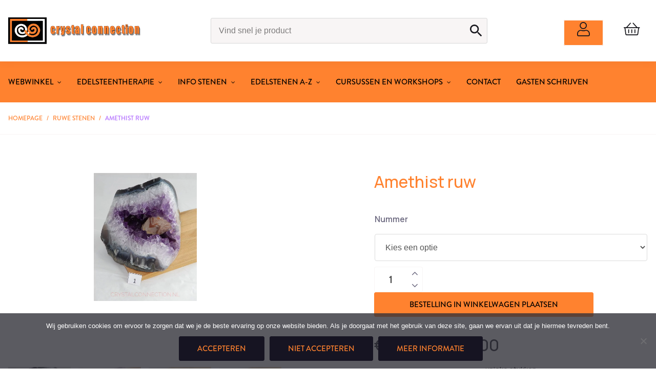

--- FILE ---
content_type: text/html; charset=UTF-8
request_url: https://crystalconnection.nl/ruwe-stenen-a-k/amethist-ruw/
body_size: 30759
content:
<!DOCTYPE html>
<html id="thz-site-html" lang="nl-NL" class="thz-site-html header_stacked thz-header-mode-stacked thz-horizontal-header thz-chrome thz-chrome-131-0-0-0 thz-chrome-desktop">
<head>
<meta charset="UTF-8">
<meta name="viewport" content="width=device-width, initial-scale=1">
<link rel="profile" href="http://gmpg.org/xfn/11">
<link rel="pingback" href="https://crystalconnection.nl/xmlrpc.php">
<meta name='robots' content='index, follow, max-image-preview:large, max-snippet:-1, max-video-preview:-1' />

	<!-- This site is optimized with the Yoast SEO plugin v26.7 - https://yoast.com/wordpress/plugins/seo/ -->
	<title>Amethist ruw</title>
	<meta name="description" content="Amethist ruw / Crystal Connection / Helende stenen te ´s-Gravendeel Hoeksche Waard / Webshop / Edelsteentherapie / edelsteen cursussen en workshop / Edelsteen advies / Semoea" />
	<link rel="canonical" href="https://crystalconnection.nl/ruwe-stenen-a-k/amethist-ruw/" />
	<meta property="og:locale" content="nl_NL" />
	<meta property="og:type" content="article" />
	<meta property="og:title" content="Amethist ruw" />
	<meta property="og:description" content="Amethist ruw / Crystal Connection / Helende stenen te ´s-Gravendeel Hoeksche Waard / Webshop / Edelsteentherapie / edelsteen cursussen en workshop / Edelsteen advies / Semoea" />
	<meta property="og:url" content="https://crystalconnection.nl/ruwe-stenen-a-k/amethist-ruw/" />
	<meta property="og:site_name" content="Crystal Connection" />
	<meta property="article:publisher" content="https://www.facebook.com/crystalconnection" />
	<meta property="article:modified_time" content="2025-09-21T11:42:28+00:00" />
	<meta property="og:image" content="https://crystalconnection.nl/wp-content/uploads/2020/11/amethist-ruw-no1-scaled.jpeg" />
	<meta property="og:image:width" content="2055" />
	<meta property="og:image:height" content="2560" />
	<meta property="og:image:type" content="image/jpeg" />
	<meta name="twitter:card" content="summary_large_image" />
	<meta name="twitter:label1" content="Geschatte leestijd" />
	<meta name="twitter:data1" content="2 minuten" />
	<script type="application/ld+json" class="yoast-schema-graph">{"@context":"https://schema.org","@graph":[{"@type":["WebPage","ItemPage"],"@id":"https://crystalconnection.nl/ruwe-stenen-a-k/amethist-ruw/","url":"https://crystalconnection.nl/ruwe-stenen-a-k/amethist-ruw/","name":"Amethist ruw","isPartOf":{"@id":"https://crystalconnection.nl/#website"},"primaryImageOfPage":{"@id":"https://crystalconnection.nl/ruwe-stenen-a-k/amethist-ruw/#primaryimage"},"image":{"@id":"https://crystalconnection.nl/ruwe-stenen-a-k/amethist-ruw/#primaryimage"},"thumbnailUrl":"https://crystalconnection.nl/wp-content/uploads/2020/11/amethist-ruw-no1-scaled.jpeg","datePublished":"2020-11-04T12:34:55+00:00","dateModified":"2025-09-21T11:42:28+00:00","description":"Amethist ruw / Crystal Connection / Helende stenen te ´s-Gravendeel Hoeksche Waard / Webshop / Edelsteentherapie / edelsteen cursussen en workshop / Edelsteen advies / Semoea","breadcrumb":{"@id":"https://crystalconnection.nl/ruwe-stenen-a-k/amethist-ruw/#breadcrumb"},"inLanguage":"nl-NL","potentialAction":[{"@type":"ReadAction","target":["https://crystalconnection.nl/ruwe-stenen-a-k/amethist-ruw/"]}]},{"@type":"ImageObject","inLanguage":"nl-NL","@id":"https://crystalconnection.nl/ruwe-stenen-a-k/amethist-ruw/#primaryimage","url":"https://crystalconnection.nl/wp-content/uploads/2020/11/amethist-ruw-no1-scaled.jpeg","contentUrl":"https://crystalconnection.nl/wp-content/uploads/2020/11/amethist-ruw-no1-scaled.jpeg","width":2055,"height":2560},{"@type":"BreadcrumbList","@id":"https://crystalconnection.nl/ruwe-stenen-a-k/amethist-ruw/#breadcrumb","itemListElement":[{"@type":"ListItem","position":1,"name":"Home","item":"https://crystalconnection.nl/"},{"@type":"ListItem","position":2,"name":"Shop","item":"https://crystalconnection.nl/webwinkel/"},{"@type":"ListItem","position":3,"name":"Amethist ruw"}]},{"@type":"WebSite","@id":"https://crystalconnection.nl/#website","url":"https://crystalconnection.nl/","name":"Crystal Connection","description":"webwinkel met prachtige en helende edelstenen","publisher":{"@id":"https://crystalconnection.nl/#organization"},"potentialAction":[{"@type":"SearchAction","target":{"@type":"EntryPoint","urlTemplate":"https://crystalconnection.nl/?s={search_term_string}"},"query-input":{"@type":"PropertyValueSpecification","valueRequired":true,"valueName":"search_term_string"}}],"inLanguage":"nl-NL"},{"@type":"Organization","@id":"https://crystalconnection.nl/#organization","name":"Crystal Connection","url":"https://crystalconnection.nl/","logo":{"@type":"ImageObject","inLanguage":"nl-NL","@id":"https://crystalconnection.nl/#/schema/logo/image/","url":"https://crystalconnection.nl/wp-content/uploads/2021/09/cropped-favicon.png","contentUrl":"https://crystalconnection.nl/wp-content/uploads/2021/09/cropped-favicon.png","width":512,"height":512,"caption":"Crystal Connection"},"image":{"@id":"https://crystalconnection.nl/#/schema/logo/image/"},"sameAs":["https://www.facebook.com/crystalconnection"]}]}</script>
	<!-- / Yoast SEO plugin. -->


<link rel='dns-prefetch' href='//www.googletagmanager.com' />
<link rel='dns-prefetch' href='//www.google.com' />
<link rel='dns-prefetch' href='//fonts.googleapis.com' />
<link rel='dns-prefetch' href='//use.typekit.net' />
<link rel="alternate" type="application/rss+xml" title="Crystal Connection &raquo; feed" href="https://crystalconnection.nl/feed/" />
<link rel="alternate" type="application/rss+xml" title="Crystal Connection &raquo; reacties feed" href="https://crystalconnection.nl/comments/feed/" />
<link rel="alternate" title="oEmbed (JSON)" type="application/json+oembed" href="https://crystalconnection.nl/wp-json/oembed/1.0/embed?url=https%3A%2F%2Fcrystalconnection.nl%2Fruwe-stenen-a-k%2Famethist-ruw%2F" />
<link rel="alternate" title="oEmbed (XML)" type="text/xml+oembed" href="https://crystalconnection.nl/wp-json/oembed/1.0/embed?url=https%3A%2F%2Fcrystalconnection.nl%2Fruwe-stenen-a-k%2Famethist-ruw%2F&#038;format=xml" />
<style id='wp-img-auto-sizes-contain-inline-css' type='text/css'>
img:is([sizes=auto i],[sizes^="auto," i]){contain-intrinsic-size:3000px 1500px}
/*# sourceURL=wp-img-auto-sizes-contain-inline-css */
</style>
<link rel='stylesheet' id='font-awesome-css' href='https://crystalconnection.nl/wp-content/plugins/woocommerce-ajax-filters/berocket/assets/css/font-awesome.min.css?ver=6.9' type='text/css' media='all' />
<link rel='stylesheet' id='berocket_aapf_widget-style-css' href='https://crystalconnection.nl/wp-content/plugins/woocommerce-ajax-filters/assets/frontend/css/fullmain.min.css?ver=3.1.9.6' type='text/css' media='all' />
<style id='classic-theme-styles-inline-css' type='text/css'>
/*! This file is auto-generated */
.wp-block-button__link{color:#fff;background-color:#32373c;border-radius:9999px;box-shadow:none;text-decoration:none;padding:calc(.667em + 2px) calc(1.333em + 2px);font-size:1.125em}.wp-block-file__button{background:#32373c;color:#fff;text-decoration:none}
/*# sourceURL=/wp-includes/css/classic-themes.min.css */
</style>
<link rel='stylesheet' id='cookie-notice-front-css' href='https://crystalconnection.nl/wp-content/plugins/cookie-notice/css/front.min.css?ver=2.5.11' type='text/css' media='all' />
<link rel='stylesheet' id='collapscore-css-css' href='https://crystalconnection.nl/wp-content/plugins/jquery-collapse-o-matic/css/core_style.css?ver=1.0' type='text/css' media='all' />
<link rel='stylesheet' id='collapseomatic-css-css' href='https://crystalconnection.nl/wp-content/plugins/jquery-collapse-o-matic/css/light_style.css?ver=1.6' type='text/css' media='all' />
<style id='woocommerce-inline-inline-css' type='text/css'>
.woocommerce form .form-row .required { visibility: visible; }
/*# sourceURL=woocommerce-inline-inline-css */
</style>
<link rel='stylesheet' id='aws-style-css' href='https://crystalconnection.nl/wp-content/plugins/advanced-woo-search-pro/assets/css/common.css?ver=1.39' type='text/css' media='all' />
<link rel='stylesheet' id='creatus-icomoon-css' href='https://crystalconnection.nl/wp-content/themes/creatus-child/assets/fonts/icomoon/style.css?ver=6.9' type='text/css' media='all' />
<link rel='stylesheet' id='creatus-woocommerce-css' href='https://crystalconnection.nl/wp-content/themes/creatus/assets/css/woocommerce.css?ver=1.5.11' type='text/css' media='all' />
<link rel='stylesheet' id='thz-icons-css' href='https://crystalconnection.nl/wp-content/themes/creatus/assets/fonts/thz-icons-pack/style.css?ver=1.5.11' type='text/css' media='all' />
<link rel='stylesheet' id='creatus-theme-css' href='https://crystalconnection.nl/wp-content/themes/creatus/assets/css/thz-theme.css?ver=1.5.11' type='text/css' media='all' />
<link rel='stylesheet' id='creatus-menus-css' href='https://crystalconnection.nl/wp-content/themes/creatus/assets/css/thz-menus.css?ver=1.5.11' type='text/css' media='all' />
<link rel='stylesheet' id='creatus-shortcodes-css' href='https://crystalconnection.nl/wp-content/themes/creatus/assets/css/thz-shortcodes.css?ver=1.5.11' type='text/css' media='all' />
<link rel='stylesheet' id='creatus-layout-css' href='https://crystalconnection.nl/wp-content/themes/creatus/assets/css/thz-layout.css?ver=1.5.11' type='text/css' media='all' />
<link rel='stylesheet' id='creatus-units-css' href='https://crystalconnection.nl/wp-content/themes/creatus/assets/css/thz-units.css?ver=1.5.11' type='text/css' media='all' />
<link rel='stylesheet' id='creatus-utility-css' href='https://crystalconnection.nl/wp-content/themes/creatus/assets/css/thz-utility.css?ver=1.5.11' type='text/css' media='all' />
<link rel='stylesheet' id='creatus-buttons-css' href='https://crystalconnection.nl/wp-content/themes/creatus/assets/css/thz-buttons.css?ver=1.5.11' type='text/css' media='all' />
<link rel='stylesheet' id='creatus-animate-css' href='https://crystalconnection.nl/wp-content/themes/creatus/assets/css/thz-animate.css?ver=1.5.11' type='text/css' media='all' />
<link rel='stylesheet' id='creatus-hovers-css' href='https://crystalconnection.nl/wp-content/themes/creatus/assets/css/thz-hovers.css?ver=1.5.11' type='text/css' media='all' />
<link rel='stylesheet' id='creatus-magnific-css' href='https://crystalconnection.nl/wp-content/themes/creatus/assets/css/thz-magnific.css?ver=1.5.11' type='text/css' media='all' />
<style id='creatus-print-inline-css' type='text/css'>
body{font-family:'Manrope',sans-serif;font-size:16px;font-weight:500;line-height:28px;color:#706d83}.thz-wrapper{background-color:#ffffff}.thz-main{background-color:#ffffff}.thz-container,.thz-sliders-container{padding-left:18px;padding-right:18px}.holders{margin-left:-60px;margin-right:0px}.thz-block-spacer{padding:75px 0px 75px 60px}.thz-container .thz-row{margin-left:-30px;margin-right:0px}* + .thz-row{margin-top:30px}.thz-column{padding-left:30px;padding-right:0px}* + .thz-shc{margin-top:30px}@media screen and (max-width:979px){.thz-column .thz-column + .thz-column,.thz-column + .thz-column + .thz-column{margin-top:30px}}@media screen and (max-width:767px){.thz-column + .thz-column{margin-top:30px}}.thz-page-builder-content .thz-section{padding-top:60px;padding-bottom:60px}.thz-column .widget + .widget{margin-top:30px}.thz-site-width,.thz-wrapper.thz-site-width .thz-reveal-footer{max-width:1440px}.thz-hover-mask{background:rgba(0,0,0,0)}.thz-woo-item .thz-hover-mask{background:rgba(0,0,12,0)}a,.thz-btn-none{color:#161422}a:focus,a:hover,.thz-btn-none:hover,.thz-btn-hover .thz-btn-none{color:#0c0b12}h1,h2,h3,h4,h5,h6{font-family:'Manrope',sans-serif;font-weight:500}h1{font-size:35px;line-height:1.1;color:#ff822f}h2{font-size:32px;line-height:1.1;color:#161422}h3{font-size:28px;line-height:1.1;color:#161422}h4{font-size:20px;line-height:1.1;color:#161422}h5{font-size:18px;line-height:1.1;color:#161422;}h6{font-size:14px;line-height:1.1;color:#161422}* + h1,* + h2,* + h3,* + h4,* + h5,* + h6,* + p,* + ul,* + ol,* + dl,* + fieldset,* + address,* + blockquote,* + .thz-content-85,* + .thz-content-75,* + .thz-content-50,* + .thz-content-40,* + .thz-stretch-content,* + pre,* + figure,* + form,* + table,.wp-caption,.gallery-caption,[class*='thz-text-column-']{margin-top:29.95px}h1 + *,h2 + *,h3 + *,h4 + *,h5 + *,h6 + *{margin-top:15px}[class*='thz-text-column-']{column-gap:29.95px}::selection{background:#161422;color:#ffffff}::-moz-selection{background:#161422;color:#ffffff}.thz-bold-primary,.thz-primary-color,.thz-bold-primary a,.thz-primary-color a{color:#161422!important}.mejs-controls .mejs-time-rail .mejs-time-current{background:#161422}.thz-highlight{background:#161422!important;color:#ffffff!important}.thz-underline-primary,blockquote,blockquote.quote-right,blockquote.quote-centered p:first-of-type:after{border-color:#161422!important}.thz-dropcap.box:first-letter,.thz-dropcap.rounded:first-letter,.thz-dropcap.circle:first-letter{background:#161422!important;color:#ffffff!important}.thz-dropcap.outline:first-letter{border-color:#161422;color:#161422!important;background:none!important}.thz-button.thz-btn-theme,.thz-button.thz-btn-theme:focus{background-color:#161422;border-color:#0c0b12;color:#ffffff}.thz-btn-outline .thz-button.thz-btn-theme{color:#0c0b12}.thz-button.thz-btn-theme:hover,.thz-btn-hover .thz-button.thz-btn-theme{background-color:#0c0b12;border-color:#0c0b12;color:#ffffff}#contentblock{width:100%}#header_holder{padding:10px 0px 10px 0px;box-shadow:0px 0px 18px 0px rgba(0,0,0,0.05)}.thz-layout-boxed .header_holder{max-width:1440px}.thz-logo-holder{width:260px}.thz-logo{width:260px;min-height:100px;margin:0px auto 0px auto}.thz-logo-in a{height:100px}.thz-logo-holder.type-svg .thz-logo svg{width:260px;height:100px}.thz-mobile-menu-holder #logomobileholder{width:220px}.thz-mobile-menu-holder #logomobile{width:220px;min-height:100px}.thz-mobile-menu-holder #logomobile-in a{height:100px}.thz-mobile-menu-holder #logomobileholder.type-svg .thz-logo svg{width:220px;height:100px}.thz-menu li a.itemlink{color:#ffffff}.thz-menu a.itemlink{background-color:rgba(255,255,255,0)}.thz-menu ul li a.itemlink{color:#706d83}.thz-menu ul a.itemlink{background-color:#ffffff}.thz-menu li a.itemlink:hover,.thz-menu li:hover > .child a{color:#161422}.thz-menu li a.itemlink:hover,.thz-menu li:hover > .child a{background-color:rgba(255,255,255,0)}.thz-menu ul li a.itemlink:hover,.thz-menu ul li:hover > .child a{color:#ff822f}.thz-menu ul li a.itemlink:hover,.thz-menu ul li:hover > .child a{background-color:#ffffff}.thz-menu a.itemlink.activepath{color:#161422}.thz-menu a.itemlink.activepath{background-color:rgba(255,255,255,0)}.thz-menu ul a.itemlink.activepath{color:#ff822f}.thz-menu ul a.itemlink.activepath{background-color:#ffffff}ul.thz-menu li a.itemlink,.thz-menu li div.itemlink,.thz-custom-menu-button{padding:0px 30px 0px 0px;height:80px;line-height:80px}ul.thz-menu ul li a.itemlink{line-height:40px;border:none;height:auto}ul.thz-menu ul.sub-menu a.itemlink{padding:0px 15px 0px 15px}ul.thz-menu ul.sub-menu .linkholder > a:not(.citem){border-radius:4px}ul.thz-menu ul span.child i.childicon{right:15px}ul.thz-menu div.ulholder ul.sub-menu{width:250px}ul.thz-menu ul.sub-menu.level1{margin-top:0px}ul.thz-menu ul.sub-menu ul.sub-menu,ul.thz-menu div.ulholder.ulgroup > ul > li > div.ulholder > ul.sub-menu{margin-left:10px}ul.thz-menu ul > li > div.ulholder.notulgroup > ul{margin-top:-1px;margin-left:26px}ul.thz-menu li.flip div.ulholder > ul{margin-left:0px;margin-right:26px}ul.thz-menu ul.sub-menu,.thz-menu li.holdsgroup ul ul{padding:15px 15px 15px 15px;border-width:1px;border-style:solid;border-color:#f8f5f5;background-color:#ffffff}#mainmenu_holder{background-color:#ff822f}ul.thz-menu ul.sub-menu li a.items-separator{padding:0px 15px 7.5px 15px;margin:15px 0px 0px 0px;font-family:'Creatus',sans-serif;font-size:12px;font-weight:500;letter-spacing:0.3px;text-transform:uppercase}ul.thz-mega-menu div.ulholder ul.sub-menu.mega-menu-row{background-color:#ffffff}ul.thz-mega-menu li.menu-item.mega-menu-col{padding:15px 5px 15px 5px}ul.thz-menu ul.sub-menu li a.holdsgroupTitle{font-family:'Open Sans',sans-serif;font-size:18px;font-weight:600;color:#ff822f}#mainmenu_holder ul.thz-menu > li.menu-item > .linkholder{font-family:'brandon-grotesque',sans-serif;font-size:15px;font-weight:500;font-style:normal;text-transform:uppercase}#mainmenu_holder ul.thz-menu ul li.menu-item .linkholder{font-family:'Open Sans',sans-serif;font-size:16px;font-weight:normal}.thz-menu-woo-cart-holder{color:#ff822f}.thz-menu-woo-cart-holder a,.thz-menu-woo-cart-holder a.thz-woo-cart-btn i{color:#ff822f}.thz-menu-woo-cart-holder a:hover,.thz-menu-woo-cart-holder a.thz-woo-cart-btn:hover i{color:#161422}.thz-menu-woo-cart .thz-woo-cart-badge{background:#b26eff;color:#ffffff}.thz-mobile-menu-holder{border-width:0 0 1px 0;border-style:solid;border-color:transparent transparent #f8f5f5 transparent;background-color:#ffffff}ul.thz-mobile-menu li a{color:#706d83;background:#ffffff;border-color:#f8f5f5}ul.thz-mobile-menu li a:hover{color:#161422;background:#f8f5f5;border-color:#353052}ul.thz-mobile-menu li.active a{color:#161422;background:#fcfcfc;border-color:#353052}html.searchOpen .thz-search-overlay{background-color:rgba(0,0,0,0)}.thz-menu-addon i{font-size:28px}aside .thz-sidebars .widget{margin:10px 0px 10px 0px;color:#706d83}aside .thz-sidebars h1,aside .thz-sidebars h2,aside .thz-sidebars h3,aside .thz-sidebars h4,aside .thz-sidebars h5,aside .thz-sidebars h6{color:#ff822f}aside .thz-sidebars .widget-title{padding:0px 0px 10px 0px;margin:0px 0px 0px 0px;font-family:'Open Sans',sans-serif;font-size:18px;font-weight:600}aside .thz-sidebars a{color:#706d83}aside .thz-sidebars a:hover{color:#b26eff}aside .thz-sidebars .widget_tag_cloud .tagcloud a{padding:5px 5px 5px 5px;margin:0px 5px 5px 0px;border-width:1px;border-style:solid;border-color:#706d83;border-radius:4px;font-size:10px;font-weight:600;text-transform:uppercase}.thz-pagination-nav{padding:25px 0px 0px 0px;margin:60px auto 0px auto;border-width:1px 0 0 0;border-style:solid;border-color:#d8d8d8 transparent transparent transparent}.thz-pagination a,.thz-pagination span{width:38px;height:38px;border-radius:2px;line-height:18px;border:none;font-size:17px;font-weight:500}.thz-pagination .inactive,.thz-pagination.no-spacing .thz-pagination-dots{background:transparent;border-color:transparent;color:#ff822f;box-shadow:none}.thz-pagination .thz-pagination-disabled{color:#ff822f}.thz-pagination .thz-pagination-current{background:#706d83;color:#ffffff;box-shadow:none}.thz-pagination a:hover{background:#161422;border-color:transparent;color:#ff822f;box-shadow:none}.thz-woo-cat-title{padding:30px 0px 30px 0px}.thz-woo-grid-holder .thz-grid-item-in,.thz-woo-item-rel-holder .thz-woo-item{padding:25px 25px 25px 25px;border-width:1px;border-style:solid;border-color:#ffffff;border-radius:2px}.thz-woo-item-info{padding:8% 0px 8% 0px;background-color:#ffffff}.product .thz-grid-item-media,.product .thz-media-custom-size{height:200px}.product .thz-woo-item-title a{font-size:20px;color:#161422}.product .thz-woo-item-price{margin:10px 0px 0px 0px;font-family:'Manrope',sans-serif;font-size:22px;font-weight:600;line-height:1;color:#161422}.product .thz-woo-item-price del{color:#cccccc}.product .thz-woo-item-cart-buttons,.product .thz-woo-item-cart-buttons:hover{padding:8px 15px 8px 15px;margin:15px auto 0px auto;border-radius:2px 2px 4px 2px;background-color:#ff822f;font-size:15px;line-height:25px;color:#ffffff;text-transform:uppercase}.product .thz-woo-item-rating .star-rating:before,.product .thz-woo-item-rating .star-rating span:before{color:#ffffff}.product .thz-woo-item-badge{padding:4px 8px;margin:0px 0 0 0px;border-radius:0px;font-size:18px;font-weight:600}.product .thz-woo-item-on-sale{background:#b26eff;color:#ffffff}.product .thz-woo-item-out-of-stock{background:#ff822f;color:#ffffff}.product .thz-item-adding-icon{color:#ffffff}.product .thz-item-in-cart-icon{color:#ffffff}.thz-woo-item-rel-holder .thz-slick-initiating .thz-slick-slide{width:calc(25% + 7.5px);padding-right:30px}.thz-woo-item-up-sells-holder .thz-slick-initiating .thz-slick-slide{width:calc(25% + 7.5px);padding-right:30px}.thz-row.thz-woo-details-row{margin-left:-180px;margin-bottom:180px}.thz-row.thz-woo-details-row .thz-column{padding-left:180px}.thz-woo-slick-images .thz-grid-item-media,.thz-woo-slick-images .thz-media-custom-size{height:450px}.thz-woo-item-thumbs-slick .thz-slick-initiating .thz-slick-slide{width:calc(25% + 3.75px);padding-right:15px}.thz-woo-item-thumbs-slick{margin-top:15px}.thz-woo-item-thumbs-slick .slick-slide{padding-right:15px;max-width:100%}.thz-slick-woo-thumbs,.thz-woo-item-thumbs-slick .thz-slick-slide-in{height:65px}.thz-product-media .thz-hover-icon,.thz-product-media .thz-hover-icon:focus{color:#ffffff}.thz-product-media .thz-hover-icon span{width:16px;height:16px}.thz-product-title{font-size:32px;font-weight:300}.thz-product-price{margin:0px 0px 0px 0px;font-family:'Manrope',sans-serif;font-size:32px;font-weight:500;line-height:50px;color:#161422}.thz-product-price del{color:#cccccc}.thz-product-meta-container{padding:30px 0px 0px 0px;margin:30px auto 0px auto;border-width:1px 0 0 0;border-style:solid;border-color:#706d83 transparent transparent transparent}.thz-product-meta{padding:0px 0px 15px 0px}.thz-product-meta-cell.thz-product-meta-label{width:30%;font-size:14px;font-weight:600;color:#ff822f}.thz-product-meta-cell.thz-product-meta-info{color:#ff822f}.thz-shortcode-tabs{margin:60px 110px 0px 110px}.thz-woo-tabs ul.thz-tabs-menu li a{padding:0px 0px 0px 0px;border-radius:4px;font-size:22px;font-weight:600}.thz-woo-tabs ul.thz-tabs-menu li.thz-active-tab a{border-width:0 0 0px 0;border-style:solid;border-color:transparent transparent #ff822f transparent;color:#ff822f}.thz-woo-tabs ul.thz-tabs-menu li.thz-active-tab a:hover{color:#121212}.thz-woo-tabs ul.thz-tabs-menu li.thz-inactive-tab a{border-width:0 0 2px 0;border-style:solid;border-color:transparent transparent rgba(0,0,0,0) transparent;color:#b26eff}.thz-woo-tabs ul.thz-tabs-menu li.thz-inactive-tab a:hover{color:#121212}.thz-woo-tabs.thz-shortcode-tabs .thz-tab-content{padding:15px 0px 60px 0px;border-width:0px 0 0 0;border-style:solid;border-color:#706d83 transparent transparent transparent}.thz-woo-up-sells-holder{padding:60px 0px 60px 0px;border-width:1px 0 0 0;border-style:solid;border-color:#706d83 transparent transparent transparent}.thz-woo-up-sells-heading{margin:0px auto 60px auto;font-size:25px;text-align:center}.thz-product-related-row{display:none}.thz-woo-related-holder{display:none;padding:60px 0px 0px 0px;border-width:0px;border-style:solid;border-color:rgba(0,0,12,0)}.thz-woo-related-heading{padding:0px 0px 25px 0px;margin:0px auto 0px auto;font-size:28px;line-height:50px;text-transform:uppercase;text-align:center}.price_slider_wrapper .ui-widget-content{background:#ff822f}.price_slider.ui-slider .ui-slider-range{background:#161422}.price_slider.ui-slider .ui-slider-handle{background:#ffffff;border-color:#cccccc}input[type="text"],input[type="number"],input[type="search"],input[type="password"],input[type="email"],input[type="tel"],input[type="url"],input[type="datetime"],input[type="date"],input[type="datetime-local"],input[type="month"],input[type="week"],input[type="time"],select,textarea,.select2-container .select2-choice,#bbp_topic_content,#bbp_reply_content,.thz-site-html .select2-drop-active,.thz-site-html .select2-selection--single,.thz-site-html .woocommerce-page input.select2-search__field,.thz-site-html .select2-dropdown,fieldset{padding:16px 16px 16px 16px;border-width:1px;border-style:solid;border-color:#dbdbdb;border-radius:4px;background-color:#5f5692}input[type="text"]:hover,input[type="number"]:hover,input[type="search"]:hover,input[type="password"]:hover,input[type="email"]:hover,input[type="tel"]:hover,input[type="url"]:hover,input[type="datetime"]:hover,input[type="date"]:hover,input[type="datetime-local"]:hover,input[type="month"]:hover,input[type="week"]:hover,input[type="time"]:hover,select:hover,textarea:hover,.select2-container .select2-choice:hover,#bbp_topic_content:hover,#bbp_reply_content:hover,.thz-site-html .select2-drop-active:hover,.thz-site-html .select2-selection--single:hover,.thz-site-html .woocommerce-page input.select2-search__field:hover,.thz-site-html .select2-dropdown:hover,fieldset:hover{background:#ffffff;color:#ff822f;border-color:#706d83}input[type="text"]:focus,input[type="number"]:focus,input[type="search"]:focus,input[type="password"]:focus,input[type="email"]:focus,input[type="tel"]:focus,input[type="url"]:focus,input[type="datetime"]:focus,input[type="date"]:focus,input[type="datetime-local"]:focus,input[type="month"]:focus,input[type="week"]:focus,input[type="time"]:focus,select:focus,textarea:focus,.select2-container .select2-choice:focus,#bbp_topic_content:focus,#bbp_reply_content:focus,.thz-site-html .select2-drop-active:focus,.thz-site-html .select2-selection--single:focus,.thz-site-html .woocommerce-page input.select2-search__field:focus,.thz-site-html .select2-dropdown:focus,fieldset:focus{background:#ffffff;color:#ff822f;border-color:#706d83}fieldset{border-width:1px;border-style:solid;border-color:#706d83;background-color:#ffffff}fieldset:hover{background:#ffffff;color:#ff822f;border-color:#706d83}fieldset:focus{background:#ffffff;color:#ff822f;border-color:#706d83}input[type="button"],input[type="submit"],input[type="reset"],input[type="file"],form button,.button{padding:12px 35px 12px 35px;margin:20px 0px 0px 0px;border-width:1px;border-style:solid;border-color:#161422;border-radius:3px;background-color:#161422;color:#ff822f;font-family:'brandon-grotesque',sans-serif;font-size:15px;font-weight:500;font-style:normal;text-transform:uppercase}input[type="button"]:hover,input[type="submit"]:hover,input[type="reset"]:hover,input[type="file"]:hover,form button:hover,.button:hover{background:#0c0b12;color:#ff822f;border-color:#0c0b12}input[type="button"]:focus,input[type="submit"]:focus,input[type="reset"]:focus,input[type="file"]:focus,form button:focus,.button:focus{background:#0c0b12;color:#ff822f;border-color:#0c0b12}.thz-button-default .thz-button{border-width:1px;border-style:solid;border-color:#161422;border-radius:2px;background-color:#161422;color:#ff822f;font-family:'brandon-grotesque',sans-serif;font-size:15px;font-weight:500;font-style:normal;text-transform:uppercase}.thz-button-default .thz-button:hover{background:#0c0b12;color:#ff822f;border-color:#0c0b12}.thz-button-default .thz-button:focus{background:#0c0b12;color:#ff822f;border-color:#0c0b12}a#cn-accept-cookie.cn-button,a#cn-refuse-cookie.cn-button{padding:6px 12px 6px 12px;margin:5px 5px 5px 5px;border-width:2px;border-style:solid;border-color:#161422;border-radius:2px;background-color:#161422;color:#ff822f;font-family:'brandon-grotesque',sans-serif;font-size:13px;font-weight:500;font-style:normal;text-transform:uppercase}a#cn-accept-cookie.cn-button:hover,a#cn-refuse-cookie.cn-button:hover{background:#0c0b12;color:#ff822f;border-color:#0c0b12}a#cn-accept-cookie.cn-button:focus,a#cn-refuse-cookie.cn-button:focus{background:#0c0b12;color:#ff822f;border-color:#0c0b12}a#cn-more-info.cn-button{padding:6px 12px 6px 12px;margin:5px 5px 5px 5px;border-width:2px;border-style:solid;border-color:#161422;background-color:rgba(255,255,255,0);color:#161422;font-family:'brandon-grotesque',sans-serif;font-size:13px;font-weight:500;font-style:normal;text-transform:uppercase}a#cn-more-info.cn-button:hover{background:#0c0b12;color:#ff822f;border-color:#0c0b12}a#cn-more-info.cn-button:focus{background:#0c0b12;color:#ff822f;border-color:#0c0b12}.thz-sh-5c0b8fae:not(#♥) .thz-heading-holder{max-width:100%;float:left}#thz-section-holder-s5cfedc46 > section{padding:17px 0px 17px 0px;border-width:0 0 1px 0;border-style:solid;border-color:transparent transparent #f8f5f5 transparent}#thz-breadcrumbs-43166519.thz-breadcrumbs.thz-shc{border-width:0;border-style:solid;border-color:transparent}#thz-breadcrumbs-43166519 .thz-breadcrumbs-links{font-family:'brandon-grotesque',sans-serif;font-size:12px;font-weight:500;font-style:normal;text-transform:uppercase;color:#ff822f}#thz-breadcrumbs-43166519 .thz-breadcrumbs-links a{color:#ff822f}#thz-breadcrumbs-43166519 .thz-breadcrumbs-links a:hover{color:#b26eff}#thz-breadcrumbs-43166519 .thz-breadcrumbs-separator{color:#ff822f}#thz-section-holder-sb1e6b1cb .thz-btn-none{color:#9999a3}#thz-section-holder-sb1e6b1cb a:not(.thz-button){color:#9999a3}#thz-section-holder-sb1e6b1cb .thz-btn-none:hover,#thz-section-holder-sb1e6b1cb .thz-btn-hover .thz-btn-none{color:#0c0b12}#thz-section-holder-sb1e6b1cb a:not(.thz-button):hover{color:#0c0b12}#thz-section-holder-sb1e6b1cb > section{padding:80px 0px 100px 0px;background-color:#161422}#thz-section-holder-sb1e6b1cb{font-family:'Open Sans Creatus',sans-serif;font-size:16px;font-weight:normal;line-height:1.8;color:#9999a3}#thz-section-holder-sb1e6b1cb h1{font-family:'Open Sans',sans-serif;font-weight:normal;font-size:35px;line-height:1.1;color:#5f5692}#thz-section-holder-sb1e6b1cb h2{font-family:'Open Sans',sans-serif;font-weight:normal;font-size:32px;line-height:1.1;color:#5f5692}#thz-section-holder-sb1e6b1cb h3{font-family:'Open Sans',sans-serif;font-weight:normal;font-size:28px;line-height:1.1;color:#5f5692}#thz-section-holder-sb1e6b1cb h4{font-family:'Open Sans',sans-serif;font-weight:normal;font-size:20px;line-height:1.1;color:#5f5692}#thz-section-holder-sb1e6b1cb h5{font-family:'Open Sans',sans-serif;font-weight:normal;font-size:18px;line-height:1.1;color:#ff822f}#thz-section-holder-sb1e6b1cb h6{font-family:'Open Sans',sans-serif;font-weight:normal;font-size:14px;line-height:1.1;color:#ff822f}.thz-sh-cc4d548a:not(#♥) .thz-heading-title{padding:0px 0px 0px 0px}.thz-sh-cc4d548a:not(#♥) .thz-heading-holder{max-width:100%;float:left}.thz-sh-cc4d548a:not(#♥) .thz-heading-title,.thz-sh-cc4d548a:not(#♥) .thz-heading-title *{color:#ffffff}.thz-shortcode-list-d042f908:not(#♥) li{padding:0px 0px 0px 0px;font-size:16px;color:#706d83}.thz-shortcode-list-d042f908:not(#♥) li a{color:#706d83}.thz-shortcode-list-d042f908:not(#♥) li a:hover{color:#ff822f}#thz-list-item-b2995d05 i{margin-left:5px}#thz-list-item-d4c6d88c i{margin-left:5px}#thz-list-item-c4ef5e68 i{margin-left:5px}#thz-text-block-d541af20.thz-text-block.thz-shc{color:#706d83}#thz-text-block-d541af20.thz-text-block.thz-shc a{color:#706d83}#thz-text-block-d541af20.thz-text-block.thz-shc a:hover{color:#ff822f}.thz-sh-b48dddb8:not(#♥) .thz-heading-holder{max-width:100%;float:left}.thz-sh-b48dddb8:not(#♥) .thz-heading-title,.thz-sh-b48dddb8:not(#♥) .thz-heading-title *{color:#ffffff}#thz-text-block-9190f8da.thz-text-block.thz-shc{color:#706d83}#thz-text-block-9190f8da.thz-text-block.thz-shc a{color:#706d83}#thz-text-block-9190f8da.thz-text-block.thz-shc a:hover{color:#ff822f}.thz-sh-8610b335:not(#♥) .thz-heading-holder{max-width:100%;float:left}.thz-sh-8610b335:not(#♥) .thz-heading-title,.thz-sh-8610b335:not(#♥) .thz-heading-title *{color:#ffffff}.thz-shortcode-list-a1ad166f:not(#♥) li{padding:0px 0px 0px 0px;font-size:16px;color:#706d83}.thz-shortcode-list-a1ad166f:not(#♥) li a{color:#706d83}.thz-shortcode-list-a1ad166f:not(#♥) li a:hover{color:#ff822f}.thz-shortcode-list-a1ad166f:not(#♥) li i{color:#706d83}.thz-sh-a392ecb8:not(#♥) .thz-heading-holder{max-width:100%;float:left}.thz-sh-a392ecb8:not(#♥) .thz-heading-title,.thz-sh-a392ecb8:not(#♥) .thz-heading-title *{color:#ffffff}#thz-text-block-53141a79.thz-text-block.thz-shc{color:#706d83}#thz-text-block-53141a79.thz-text-block.thz-shc a{color:#706d83}#thz-text-block-53141a79.thz-text-block.thz-shc a:hover{color:#ff822f}#thz-section-holder-sd71e46a3 > section{padding:25px 0px 25px 0px}#thz-text-block-7fb3e00f.thz-text-block.thz-shc{font-size:15px;font-weight:500;color:#161422}#thz-text-block-7fb3e00f h1{text-align:center}#thz-text-block-7fb3e00f h2{text-align:center}#thz-text-block-7fb3e00f h3{text-align:center}#thz-text-block-7fb3e00f h4{text-align:center}#thz-text-block-7fb3e00f h5{text-align:center}#thz-text-block-7fb3e00f h6{text-align:center}#thz-text-block-7fb3e00f.thz-text-block.thz-shc a{font-weight:500;color:#161422}#thz-text-block-7fb3e00f.thz-text-block.thz-shc a:hover{color:#ff822f}@media screen and (max-width:767px){h1{font-size:29.75px}h2{font-size:27.2px}h3{font-size:25.2px}.thz-menu-addon i{font-size:25.2px}.thz-product-title{font-size:27.2px}.thz-product-price{font-size:27.2px}.thz-woo-related-heading{font-size:25.2px}#thz-section-holder-sb1e6b1cb h1{font-size:29.75px}#thz-section-holder-sb1e6b1cb h2{font-size:27.2px}#thz-section-holder-sb1e6b1cb h3{font-size:25.2px}}.darkHeader{position:fixed;top:0;background:#fff;width:100%}#system-readmore{margin-bottom:20px}.product .cart .quantity{float:left}.woocommerce .product .reset_variations{display:none !important}#thz-text-block-d7dd82c6 li:before{left:-10px;top:2px;position:absolute;width:22px;content:url('https://crystalconnection.nl/wp-content/uploads/2021/08/Vector1.svg')}nav#thz-nav ul li a{color:#000}.product .stock{color:#FF822F !important;font-weight:600}.product .cart .single_add_to_cart_button{padding:12px 68px;margin-right:35px;background-color:#FF822F !important;color:#000 !important;border-color:#FF822F !important}.product .cart .single_add_to_cart_button:hover{background-color:#b26eff !important;border-color:#b26eff !important;color:#fff !important}.thz-product-tabs-row.thz-content-row{display:none}@media (max-width:767px){.usp-home ul{justify-content:center !important}}#header_holder #header .thz-menu-woo-cart .ulholder .sub-menu .woocommerce-mini-cart__buttons .checkout:hover{background-color:#b26eff;color:#fff!important}button#place_order:hover{border-color:#b26eff;background-color:#b26eff;color:#fff!important}button#place_order{background-color:#FF822F;color:#000!important;border-color:#FF822F}input.thz-update-cart.button{background-color:#FF822F;color:#000!important;border-color:#FF822F}input.thz-update-cart.button:hover{border-color:#b26eff;background-color:#b26eff;color:#fff!important}a.checkout-button.button.alt.wc-forward{background-color:#FF822F;color:#000!important;border-color:#FF822F}a.checkout-button.button.alt.wc-forward:hover{border-color:#b26eff;background-color:#b26eff;color:#fff!important}a.button.wc-forward{background-color:#FF822F !important;color:#000!important;border-color:#FF822F !important}a.button.wc-forward:hover{border-color:#b26eff !important;background-color:#b26eff !important;color:#fff!important}a.add_to_cart_button{background-color:#FF822F !important;color:#000!important;border-color:#FF822F !important}a.add_to_cart_button:hover{border-color:#b26eff !important;background-color:#b26eff !important;color:#fff!important}#header_holder #header .aws-search-form:hover{border-color:#b26eff !important}#header_holder #header .aws-search-form .aws-search-field{color:#000!important}#header_holder #header .menu-header-secondary-menu-container #menu-header-secondary-menu>li a:hover{color:#000 !important;border-color:#ff5858 !important}.thz-button-default .thz-button:hover,.thz-button-default.thz-btn-hover .thz-button{border-color:#b26eff !important;background-color:#b26eff !important}li.lifirst.active a:hover{color:#000 !important}.bapf_mt_none{display:none}.thz-pagination .thz-pagination-dots{display:contents}.thz-pagination .inactive,.thz-pagination.no-spacing .thz-pagination-dots{display:initial}#thz-section-holder-s39cfa221 > section{background-image:url(https://crystalconnection.nl/wp-content/uploads/2020/05/Rectangle-4.jpg)}.thz-breadcrumbs-links .last-item{color:#b26eff}
/*# sourceURL=creatus-print-inline-css */
</style>
<link rel='stylesheet' id='creatus-child-css' href='https://crystalconnection.nl/wp-content/themes/creatus-child/style.css?ver=1.5.11' type='text/css' media='all' />
<link rel='stylesheet' id='creatus-google-font-css' href='//fonts.googleapis.com/css?family=Manrope%3A500%2C600%26subset%3Dcyrillic%7COpen+Sans%3Aregular%2C600%26subset%3Dvietnamese%2Clatin%2Ccyrillic-ext' type='text/css' media='all' />
<link rel='stylesheet' id='creatus-typekit-vrg6emm-css' href='//use.typekit.net/vrg6emm.css' type='text/css' media='all' />
<link rel='stylesheet' id='thz-ff-kit-css' href='https://crystalconnection.nl/wp-content/themes/creatus/assets/fonts/thz-ff-kit/stylesheet.css?ver=1.5.11' type='text/css' media='all' />
<script type="text/javascript" id="woocommerce-google-analytics-integration-gtag-js-after">
/* <![CDATA[ */
/* Google Analytics for WooCommerce (gtag.js) */
					window.dataLayer = window.dataLayer || [];
					function gtag(){dataLayer.push(arguments);}
					// Set up default consent state.
					for ( const mode of [{"analytics_storage":"denied","ad_storage":"denied","ad_user_data":"denied","ad_personalization":"denied","region":["AT","BE","BG","HR","CY","CZ","DK","EE","FI","FR","DE","GR","HU","IS","IE","IT","LV","LI","LT","LU","MT","NL","NO","PL","PT","RO","SK","SI","ES","SE","GB","CH"]}] || [] ) {
						gtag( "consent", "default", { "wait_for_update": 500, ...mode } );
					}
					gtag("js", new Date());
					gtag("set", "developer_id.dOGY3NW", true);
					gtag("config", "G-YP3WDWTFMC", {"track_404":true,"allow_google_signals":true,"logged_in":false,"linker":{"domains":[],"allow_incoming":false},"custom_map":{"dimension1":"logged_in"}});
//# sourceURL=woocommerce-google-analytics-integration-gtag-js-after
/* ]]> */
</script>
<script type="text/javascript" src="https://crystalconnection.nl/wp-includes/js/jquery/jquery.min.js?ver=3.7.1" id="jquery-core-js"></script>
<script type="text/javascript" src="https://crystalconnection.nl/wp-includes/js/jquery/jquery-migrate.min.js?ver=3.4.1" id="jquery-migrate-js"></script>
<script type="text/javascript" id="cookie-notice-front-js-before">
/* <![CDATA[ */
var cnArgs = {"ajaxUrl":"https:\/\/crystalconnection.nl\/wp-admin\/admin-ajax.php","nonce":"e9d369cafa","hideEffect":"fade","position":"bottom","onScroll":false,"onScrollOffset":100,"onClick":false,"cookieName":"cookie_notice_accepted","cookieTime":2592000,"cookieTimeRejected":2592000,"globalCookie":false,"redirection":false,"cache":true,"revokeCookies":false,"revokeCookiesOpt":"automatic"};

//# sourceURL=cookie-notice-front-js-before
/* ]]> */
</script>
<script type="text/javascript" src="https://crystalconnection.nl/wp-content/plugins/cookie-notice/js/front.min.js?ver=2.5.11" id="cookie-notice-front-js"></script>
<script type="text/javascript" src="https://crystalconnection.nl/wp-content/plugins/woocommerce/assets/js/jquery-blockui/jquery.blockUI.min.js?ver=2.7.0-wc.10.4.3" id="wc-jquery-blockui-js" defer="defer" data-wp-strategy="defer"></script>
<script type="text/javascript" id="wc-add-to-cart-js-extra">
/* <![CDATA[ */
var wc_add_to_cart_params = {"ajax_url":"/wp-admin/admin-ajax.php","wc_ajax_url":"/?wc-ajax=%%endpoint%%","i18n_view_cart":"Bekijk winkelwagen","cart_url":"https://crystalconnection.nl/cart/","is_cart":"","cart_redirect_after_add":"no"};
//# sourceURL=wc-add-to-cart-js-extra
/* ]]> */
</script>
<script type="text/javascript" src="https://crystalconnection.nl/wp-content/plugins/woocommerce/assets/js/frontend/add-to-cart.min.js?ver=10.4.3" id="wc-add-to-cart-js" defer="defer" data-wp-strategy="defer"></script>
<script type="text/javascript" id="wc-single-product-js-extra">
/* <![CDATA[ */
var wc_single_product_params = {"i18n_required_rating_text":"Selecteer een waardering","i18n_rating_options":["1 van de 5 sterren","2 van de 5 sterren","3 van de 5 sterren","4 van de 5 sterren","5 van de 5 sterren"],"i18n_product_gallery_trigger_text":"Afbeeldinggalerij in volledig scherm bekijken","review_rating_required":"yes","flexslider":{"rtl":false,"animation":"slide","smoothHeight":true,"directionNav":false,"controlNav":"thumbnails","slideshow":false,"animationSpeed":500,"animationLoop":false,"allowOneSlide":false},"zoom_enabled":"","zoom_options":[],"photoswipe_enabled":"","photoswipe_options":{"shareEl":false,"closeOnScroll":false,"history":false,"hideAnimationDuration":0,"showAnimationDuration":0},"flexslider_enabled":""};
//# sourceURL=wc-single-product-js-extra
/* ]]> */
</script>
<script type="text/javascript" src="https://crystalconnection.nl/wp-content/plugins/woocommerce/assets/js/frontend/single-product.min.js?ver=10.4.3" id="wc-single-product-js" defer="defer" data-wp-strategy="defer"></script>
<script type="text/javascript" src="https://crystalconnection.nl/wp-content/plugins/woocommerce/assets/js/js-cookie/js.cookie.min.js?ver=2.1.4-wc.10.4.3" id="wc-js-cookie-js" defer="defer" data-wp-strategy="defer"></script>
<script type="text/javascript" id="woocommerce-js-extra">
/* <![CDATA[ */
var woocommerce_params = {"ajax_url":"/wp-admin/admin-ajax.php","wc_ajax_url":"/?wc-ajax=%%endpoint%%","i18n_password_show":"Wachtwoord weergeven","i18n_password_hide":"Wachtwoord verbergen"};
//# sourceURL=woocommerce-js-extra
/* ]]> */
</script>
<script type="text/javascript" src="https://crystalconnection.nl/wp-content/plugins/woocommerce/assets/js/frontend/woocommerce.min.js?ver=10.4.3" id="woocommerce-js" defer="defer" data-wp-strategy="defer"></script>
<script type="text/javascript" src="https://crystalconnection.nl/wp-content/themes/creatus/assets/js/thz.init.js?ver=1.5.11" id="creatus-init-js"></script>
<link rel="https://api.w.org/" href="https://crystalconnection.nl/wp-json/" /><link rel="alternate" title="JSON" type="application/json" href="https://crystalconnection.nl/wp-json/wp/v2/product/12082" /><link rel="EditURI" type="application/rsd+xml" title="RSD" href="https://crystalconnection.nl/xmlrpc.php?rsd" />
<meta name="generator" content="WordPress 6.9" />
<link rel='shortlink' href='https://crystalconnection.nl/?p=12082' />
<!-- Google site verification - Google for WooCommerce -->
<meta name="google-site-verification" content="DD1bMp9VydFJsfGITcqXe1XLND-FaqVC3JVBF4EE1Xc" />
	<noscript><style>.woocommerce-product-gallery{ opacity: 1 !important; }</style></noscript>
	<style type="text/css">.recentcomments a{display:inline !important;padding:0 !important;margin:0 !important;}</style><link rel="icon" href="https://crystalconnection.nl/wp-content/uploads/2021/09/cropped-favicon-32x32.png" sizes="32x32" />
<link rel="icon" href="https://crystalconnection.nl/wp-content/uploads/2021/09/cropped-favicon-192x192.png" sizes="192x192" />
<link rel="apple-touch-icon" href="https://crystalconnection.nl/wp-content/uploads/2021/09/cropped-favicon-180x180.png" />
<meta name="msapplication-TileImage" content="https://crystalconnection.nl/wp-content/uploads/2021/09/cropped-favicon-270x270.png" />
<style> .thz-hidde{display: none !important; } </style>		<style type="text/css" id="wp-custom-css">
			.thz-mobile-menu-holder > .aws-container {display: none}

select {
	background-color: white !important;
}
.addresses {
	display: flex;
}
#thz-text-block-4f54bc36 > div > div > table:nth-child(9) > tbody > tr:nth-child(2) {
	display: none;
}
.linkrechts {
    margin-top: 20px !important;
}
.woocommerce-account #contentblock {
	padding-bottom: 40px;
}
.thz-woo-up-sells-holder {
	padding-bottom: 257px;
}
[data-dots="outside"] > .slick-dots {
    position: absolute;
    bottom: -290px;
}
.tax-product_cat h1.thz-shop-category {
	display: none;
}
.tax-product_cat .term-description {
    margin-top: 0;
}
.post-type-archive-product #leftblock, .tax-product_cat #leftblock {
	display: none;
}
.post-type-archive-product #contentblock, .tax-product_cat #contentblock {
	width: 100%;
}
.woocommerce-MyAccount-navigation {
    float: left;
    width: 12%;
}
.woocommerce-MyAccount-content {
    float: right;
    width: 72%;
}

.thz-woo-item-title a, .thz-woo-item-price {
	text-align: center;
}

body.archive .product .thz-grid-item-media, .product .thz-media-custom-size {
    height: 250px;
}
.single-product .thz-slick-slider {
	height: 250px;
}
.thz-shop-category, .thz-shop-header {
	padding-left: 27px;
}

.product .thz-woo-item-title a {
    font-size: 17px;
    color: #161422;
}

.product .thz-woo-item-price {
    font-size: 20px;
}

.term-description {
	margin-top: 20px;
}

body #thz-text-block-d7dd82c6 li:before {
	content: url(https://crystalconnection.nl/wp-content/uploads/2021/09/Vector1-2.svg)
}

input.thz-update-cart.button {
    background-color: #FF822F! important;
    color: #000!important;
    border-color: #FF822F!important;
}
#header_holder #header .thz-menu-woo-cart .ulholder .sub-menu .woocommerce-mini-cart__buttons .cart {
    background-color: #FF822F!important;
    color: #18181e !important;
}

#header_holder #header .thz-menu-woo-cart .ulholder .sub-menu .woocommerce-mini-cart__buttons .checkout {
    background-color: #FF822F! important;
    color: #000000 !important;
}

#header_holder #header .menu-header-secondary-menu-container #menu-header-secondary-menu .lifirst a {
    padding: 12px 25px;
    border: 1px solid #f8f5f5;
    border-radius: 3px;
	background-color: #FF822F;
    font-family: "brandon-grotesque", sans-serif;
    font-weight: 700;
}

::selection {
    background: #b26eff;
    color: #ffffff;
}

ul {
	margin-top: 35px;
	margin-bottom: 60px;
}

.advies{
	margin-top: 40px;
}

.linkrechts{
	margin-top: -20px;
}

* + h2{
	margin-bottom: -15px;
}

.woocommerce-MyAccount-navigation{
	margin-left: 13%;
}

.remove{
	font-size: 25px !important;
}



.menu-item :hover{
	color: #FF822F;
}

.lilast :hover{
	color: #FF822F;
}
.aws-container[data-id="1"] {
	display: none !important;
}
.thz-mobile-menu-table > .aws-container {
	display: flex !important;
}
@media(max-width: 1100px) {
	.thz-mobile-menu-table {
		display: flex !important;
		align-items: center;
		justify-content: space-between;
	}
}
.thz-mobile-menu-holder > .aws-container {
    display: flex;
}
.thz-mobile-menu>li.lifirst.lilast {
	display: none !important;
}		</style>
		<link rel='stylesheet' id='wc-blocks-style-css' href='https://crystalconnection.nl/wp-content/plugins/woocommerce/assets/client/blocks/wc-blocks.css?ver=wc-10.4.3' type='text/css' media='all' />
<style id='global-styles-inline-css' type='text/css'>
:root{--wp--preset--aspect-ratio--square: 1;--wp--preset--aspect-ratio--4-3: 4/3;--wp--preset--aspect-ratio--3-4: 3/4;--wp--preset--aspect-ratio--3-2: 3/2;--wp--preset--aspect-ratio--2-3: 2/3;--wp--preset--aspect-ratio--16-9: 16/9;--wp--preset--aspect-ratio--9-16: 9/16;--wp--preset--color--black: #000000;--wp--preset--color--cyan-bluish-gray: #abb8c3;--wp--preset--color--white: #ffffff;--wp--preset--color--pale-pink: #f78da7;--wp--preset--color--vivid-red: #cf2e2e;--wp--preset--color--luminous-vivid-orange: #ff6900;--wp--preset--color--luminous-vivid-amber: #fcb900;--wp--preset--color--light-green-cyan: #7bdcb5;--wp--preset--color--vivid-green-cyan: #00d084;--wp--preset--color--pale-cyan-blue: #8ed1fc;--wp--preset--color--vivid-cyan-blue: #0693e3;--wp--preset--color--vivid-purple: #9b51e0;--wp--preset--gradient--vivid-cyan-blue-to-vivid-purple: linear-gradient(135deg,rgb(6,147,227) 0%,rgb(155,81,224) 100%);--wp--preset--gradient--light-green-cyan-to-vivid-green-cyan: linear-gradient(135deg,rgb(122,220,180) 0%,rgb(0,208,130) 100%);--wp--preset--gradient--luminous-vivid-amber-to-luminous-vivid-orange: linear-gradient(135deg,rgb(252,185,0) 0%,rgb(255,105,0) 100%);--wp--preset--gradient--luminous-vivid-orange-to-vivid-red: linear-gradient(135deg,rgb(255,105,0) 0%,rgb(207,46,46) 100%);--wp--preset--gradient--very-light-gray-to-cyan-bluish-gray: linear-gradient(135deg,rgb(238,238,238) 0%,rgb(169,184,195) 100%);--wp--preset--gradient--cool-to-warm-spectrum: linear-gradient(135deg,rgb(74,234,220) 0%,rgb(151,120,209) 20%,rgb(207,42,186) 40%,rgb(238,44,130) 60%,rgb(251,105,98) 80%,rgb(254,248,76) 100%);--wp--preset--gradient--blush-light-purple: linear-gradient(135deg,rgb(255,206,236) 0%,rgb(152,150,240) 100%);--wp--preset--gradient--blush-bordeaux: linear-gradient(135deg,rgb(254,205,165) 0%,rgb(254,45,45) 50%,rgb(107,0,62) 100%);--wp--preset--gradient--luminous-dusk: linear-gradient(135deg,rgb(255,203,112) 0%,rgb(199,81,192) 50%,rgb(65,88,208) 100%);--wp--preset--gradient--pale-ocean: linear-gradient(135deg,rgb(255,245,203) 0%,rgb(182,227,212) 50%,rgb(51,167,181) 100%);--wp--preset--gradient--electric-grass: linear-gradient(135deg,rgb(202,248,128) 0%,rgb(113,206,126) 100%);--wp--preset--gradient--midnight: linear-gradient(135deg,rgb(2,3,129) 0%,rgb(40,116,252) 100%);--wp--preset--font-size--small: 13px;--wp--preset--font-size--medium: 20px;--wp--preset--font-size--large: 36px;--wp--preset--font-size--x-large: 42px;--wp--preset--spacing--20: 0.44rem;--wp--preset--spacing--30: 0.67rem;--wp--preset--spacing--40: 1rem;--wp--preset--spacing--50: 1.5rem;--wp--preset--spacing--60: 2.25rem;--wp--preset--spacing--70: 3.38rem;--wp--preset--spacing--80: 5.06rem;--wp--preset--shadow--natural: 6px 6px 9px rgba(0, 0, 0, 0.2);--wp--preset--shadow--deep: 12px 12px 50px rgba(0, 0, 0, 0.4);--wp--preset--shadow--sharp: 6px 6px 0px rgba(0, 0, 0, 0.2);--wp--preset--shadow--outlined: 6px 6px 0px -3px rgb(255, 255, 255), 6px 6px rgb(0, 0, 0);--wp--preset--shadow--crisp: 6px 6px 0px rgb(0, 0, 0);}:where(.is-layout-flex){gap: 0.5em;}:where(.is-layout-grid){gap: 0.5em;}body .is-layout-flex{display: flex;}.is-layout-flex{flex-wrap: wrap;align-items: center;}.is-layout-flex > :is(*, div){margin: 0;}body .is-layout-grid{display: grid;}.is-layout-grid > :is(*, div){margin: 0;}:where(.wp-block-columns.is-layout-flex){gap: 2em;}:where(.wp-block-columns.is-layout-grid){gap: 2em;}:where(.wp-block-post-template.is-layout-flex){gap: 1.25em;}:where(.wp-block-post-template.is-layout-grid){gap: 1.25em;}.has-black-color{color: var(--wp--preset--color--black) !important;}.has-cyan-bluish-gray-color{color: var(--wp--preset--color--cyan-bluish-gray) !important;}.has-white-color{color: var(--wp--preset--color--white) !important;}.has-pale-pink-color{color: var(--wp--preset--color--pale-pink) !important;}.has-vivid-red-color{color: var(--wp--preset--color--vivid-red) !important;}.has-luminous-vivid-orange-color{color: var(--wp--preset--color--luminous-vivid-orange) !important;}.has-luminous-vivid-amber-color{color: var(--wp--preset--color--luminous-vivid-amber) !important;}.has-light-green-cyan-color{color: var(--wp--preset--color--light-green-cyan) !important;}.has-vivid-green-cyan-color{color: var(--wp--preset--color--vivid-green-cyan) !important;}.has-pale-cyan-blue-color{color: var(--wp--preset--color--pale-cyan-blue) !important;}.has-vivid-cyan-blue-color{color: var(--wp--preset--color--vivid-cyan-blue) !important;}.has-vivid-purple-color{color: var(--wp--preset--color--vivid-purple) !important;}.has-black-background-color{background-color: var(--wp--preset--color--black) !important;}.has-cyan-bluish-gray-background-color{background-color: var(--wp--preset--color--cyan-bluish-gray) !important;}.has-white-background-color{background-color: var(--wp--preset--color--white) !important;}.has-pale-pink-background-color{background-color: var(--wp--preset--color--pale-pink) !important;}.has-vivid-red-background-color{background-color: var(--wp--preset--color--vivid-red) !important;}.has-luminous-vivid-orange-background-color{background-color: var(--wp--preset--color--luminous-vivid-orange) !important;}.has-luminous-vivid-amber-background-color{background-color: var(--wp--preset--color--luminous-vivid-amber) !important;}.has-light-green-cyan-background-color{background-color: var(--wp--preset--color--light-green-cyan) !important;}.has-vivid-green-cyan-background-color{background-color: var(--wp--preset--color--vivid-green-cyan) !important;}.has-pale-cyan-blue-background-color{background-color: var(--wp--preset--color--pale-cyan-blue) !important;}.has-vivid-cyan-blue-background-color{background-color: var(--wp--preset--color--vivid-cyan-blue) !important;}.has-vivid-purple-background-color{background-color: var(--wp--preset--color--vivid-purple) !important;}.has-black-border-color{border-color: var(--wp--preset--color--black) !important;}.has-cyan-bluish-gray-border-color{border-color: var(--wp--preset--color--cyan-bluish-gray) !important;}.has-white-border-color{border-color: var(--wp--preset--color--white) !important;}.has-pale-pink-border-color{border-color: var(--wp--preset--color--pale-pink) !important;}.has-vivid-red-border-color{border-color: var(--wp--preset--color--vivid-red) !important;}.has-luminous-vivid-orange-border-color{border-color: var(--wp--preset--color--luminous-vivid-orange) !important;}.has-luminous-vivid-amber-border-color{border-color: var(--wp--preset--color--luminous-vivid-amber) !important;}.has-light-green-cyan-border-color{border-color: var(--wp--preset--color--light-green-cyan) !important;}.has-vivid-green-cyan-border-color{border-color: var(--wp--preset--color--vivid-green-cyan) !important;}.has-pale-cyan-blue-border-color{border-color: var(--wp--preset--color--pale-cyan-blue) !important;}.has-vivid-cyan-blue-border-color{border-color: var(--wp--preset--color--vivid-cyan-blue) !important;}.has-vivid-purple-border-color{border-color: var(--wp--preset--color--vivid-purple) !important;}.has-vivid-cyan-blue-to-vivid-purple-gradient-background{background: var(--wp--preset--gradient--vivid-cyan-blue-to-vivid-purple) !important;}.has-light-green-cyan-to-vivid-green-cyan-gradient-background{background: var(--wp--preset--gradient--light-green-cyan-to-vivid-green-cyan) !important;}.has-luminous-vivid-amber-to-luminous-vivid-orange-gradient-background{background: var(--wp--preset--gradient--luminous-vivid-amber-to-luminous-vivid-orange) !important;}.has-luminous-vivid-orange-to-vivid-red-gradient-background{background: var(--wp--preset--gradient--luminous-vivid-orange-to-vivid-red) !important;}.has-very-light-gray-to-cyan-bluish-gray-gradient-background{background: var(--wp--preset--gradient--very-light-gray-to-cyan-bluish-gray) !important;}.has-cool-to-warm-spectrum-gradient-background{background: var(--wp--preset--gradient--cool-to-warm-spectrum) !important;}.has-blush-light-purple-gradient-background{background: var(--wp--preset--gradient--blush-light-purple) !important;}.has-blush-bordeaux-gradient-background{background: var(--wp--preset--gradient--blush-bordeaux) !important;}.has-luminous-dusk-gradient-background{background: var(--wp--preset--gradient--luminous-dusk) !important;}.has-pale-ocean-gradient-background{background: var(--wp--preset--gradient--pale-ocean) !important;}.has-electric-grass-gradient-background{background: var(--wp--preset--gradient--electric-grass) !important;}.has-midnight-gradient-background{background: var(--wp--preset--gradient--midnight) !important;}.has-small-font-size{font-size: var(--wp--preset--font-size--small) !important;}.has-medium-font-size{font-size: var(--wp--preset--font-size--medium) !important;}.has-large-font-size{font-size: var(--wp--preset--font-size--large) !important;}.has-x-large-font-size{font-size: var(--wp--preset--font-size--x-large) !important;}
/*# sourceURL=global-styles-inline-css */
</style>
</head>
<body class="wp-singular product-template-default single single-product postid-12082 wp-theme-creatus wp-child-theme-creatus-child theme-creatus cookies-not-set woocommerce woocommerce-page woocommerce-no-js thz-brightness-none" itemscope="itemscope" itemtype="https://schema.org/WebPage">	<div id="thz-body-box" class="thz-body-box">
    	<div id="thz-body-container" class="thz-body-container">
        	            <div id="thz-wrapper" class="thz-wrapper">
                                <div class="thz-wrapper-inner">
                                <div class="header-stacked-wrapper">
	    <header id="header_holder" class="thz-mobile-hidden thz-tablet-hidden header-stacked header_holder" itemscope="itemscope" itemtype="https://schema.org/WPHeader">
        <div class="thz-container thz-site-width">
            <div id="header">
                <div id="logoholder" class="thz-logo-holder type-svg"><div id="logo" class="thz-logo"><div id="logo-in" class="thz-logo-in" itemscope itemtype="https://schema.org/Organization"><a itemprop="url" href="https://crystalconnection.nl/"><img itemprop="logo"class="site-logo" src="//crystalconnection.nl/wp-content/uploads/2021/09/LOGO__naam_crystal_connection_19-08-2021.png" alt="Crystal Connection" /><link itemprop="logo" href="//crystalconnection.nl/wp-content/uploads/2021/09/LOGO__naam_crystal_connection_19-08-2021.png" /></a></div></div></div>                <div class="menu-header-secondary-menu-container"><ul id="menu-header-secondary-menu" class="menu"><li class="lifirst lilast"><a title="My account" href="https://crystalconnection.nl/mijn-account/" itemprop="url">Mijn account</a></li>
</ul></div><div class="thz-header-content type-banner"><div class="thz-header-content-in"><div class="aws-container" data-id="7" data-url="https://crystalconnection.nl/wp-admin/admin-ajax.php" data-siteurl="https://crystalconnection.nl" data-show-loader="true" data-show-more="false" data-show-page="true" data-show-clear="true" data-buttons-order="2" data-target-blank="false" data-use-analytics="false" data-min-chars="1" data-filters="" data-notfound="Niets gevonden" data-more="Bekijk alle resultaten" data-sku="SKU" ><form class="aws-search-form" action="https://crystalconnection.nl/" method="get" role="search" ><div class="aws-wrapper"><div class="aws-suggest"><div class="aws-suggest__keys"></div><div class="aws-suggest__addon"></div></div><input  type="text" name="s" value="" class="aws-search-field" placeholder="Vind snel je product" autocomplete="off" /><input type="hidden" name="post_type" value="product"><input type="hidden" name="type_aws" value="true"><input type="hidden" name="id" value="7"><input type="hidden" name="filter" class="awsFilterHidden" value="1"><div class="aws-search-clear"><span aria-label="Clear Search">×</span></div></div><div class="aws-search-btn aws-form-btn"><span class="aws-search-btn_icon"><svg focusable="false" xmlns="http://www.w3.org/2000/svg" viewBox="0 0 24 24"><path d="M15.5 14h-.79l-.28-.27C15.41 12.59 16 11.11 16 9.5 16 5.91 13.09 3 9.5 3S3 5.91 3 9.5 5.91 16 9.5 16c1.61 0 3.09-.59 4.23-1.57l.27.28v.79l5 4.99L20.49 19l-4.99-5zm-6 0C7.01 14 5 11.99 5 9.5S7.01 5 9.5 5 14 7.01 14 9.5 11.99 14 9.5 14z"></path></svg></span></div></form></div></div></div>            </div>
        </div>
        </header>
            <div id="mainmenu_holder" class="thz-poz-menu-stacked thzmega">
            <div class="thz-container thz-menu-holder thz-site-width">
                <nav id="thz-nav" class="thz-nav thz-tablet-hidden thz-mobile-hidden" itemscope="itemscope" itemtype="https://schema.org/SiteNavigationElement"><ul class="thz-menu thz-mega-menu thz-menu-anim-fade thz-mega-notcontained"><li id="menu-item-18557" class="menu-item menu-item-type-custom menu-item-object-custom menu-item-has-children lifirst menu-item-18557 level0"><span class="linkholder child"><a href="#" itemprop="url" class="itemlink" >Webwinkel<i class="childicon child-toplevel fa fa-angle-down"></i></a></span><div class="ulholder notulgroup level1">
<ul class="sub-menu dropdown  notulgroup level1">
	<li id="menu-item-32405" class="menu-item menu-item-type-taxonomy menu-item-object-product_cat lifirst menu-item-32405 level1"><span class="linkholder"><a href="https://crystalconnection.nl/aanbiedingen/" itemprop="url" class="itemlink" ><span class="item-title">Aanbiedingen</span></a></span></li>
	<li id="menu-item-39880" class="menu-item menu-item-type-taxonomy menu-item-object-product_cat menu-item-39880 level1"><span class="linkholder"><a href="https://crystalconnection.nl/zeldzame-unieke-stenen/" itemprop="url" class="itemlink" ><span class="item-title">Zeldzame unieke stenen</span></a></span></li>
	<li id="menu-item-34143" class="menu-item menu-item-type-taxonomy menu-item-object-product_cat menu-item-34143 level1"><span class="linkholder"><a href="https://crystalconnection.nl/chi-balancer/" itemprop="url" class="itemlink" ><span class="item-title">Ch&#8217;i Balancer</span></a></span></li>
	<li id="menu-item-31750" class="menu-item menu-item-type-taxonomy menu-item-object-product_cat menu-item-31750 level1"><span class="linkholder"><a href="https://crystalconnection.nl/combi-set/" itemprop="url" class="itemlink" ><span class="item-title">Combi-set</span></a></span></li>
	<li id="menu-item-18594" class="menu-item menu-item-type-taxonomy menu-item-object-product_cat menu-item-has-children menu-item-18594 level1"><span class="linkholder child"><a href="https://crystalconnection.nl/geslepen-stenen/" itemprop="url" class="itemlink" ><span class="item-title">Geslepen stenen</span><i class="childicon child-sublevel fa fa-angle-right"></i></a></span><div class="ulholder notulgroup level2">
	<ul class="sub-menu dropdown  notulgroup level2">
		<li id="menu-item-22516" class="menu-item menu-item-type-taxonomy menu-item-object-product_cat lifirst menu-item-22516 level2"><span class="linkholder"><a href="https://crystalconnection.nl/bollen/" itemprop="url" class="itemlink" ><span class="item-title">Bollen</span></a></span></li>
		<li id="menu-item-18592" class="menu-item menu-item-type-taxonomy menu-item-object-product_cat menu-item-18592 level2"><span class="linkholder"><a href="https://crystalconnection.nl/geslepen-a-k/" itemprop="url" class="itemlink" ><span class="item-title">Geslepen A-K</span></a></span></li>
		<li id="menu-item-18593" class="menu-item menu-item-type-taxonomy menu-item-object-product_cat menu-item-18593 level2"><span class="linkholder"><a href="https://crystalconnection.nl/geslepen-l-z/" itemprop="url" class="itemlink" ><span class="item-title">Geslepen L-Z</span></a></span></li>
		<li id="menu-item-18595" class="menu-item menu-item-type-taxonomy menu-item-object-product_cat menu-item-18595 level2"><span class="linkholder"><a href="https://crystalconnection.nl/figuren-vormen/" itemprop="url" class="itemlink" ><span class="item-title">Figuren &amp; Vormen</span></a></span></li>
		<li id="menu-item-18577" class="menu-item menu-item-type-taxonomy menu-item-object-product_cat menu-item-18577 level2"><span class="linkholder"><a href="https://crystalconnection.nl/massagestenen/" itemprop="url" class="itemlink" ><span class="item-title">Massagestenen</span></a></span></li>
		<li id="menu-item-36637" class="menu-item menu-item-type-taxonomy menu-item-object-product_cat lilast menu-item-36637 level2"><span class="linkholder"><a href="https://crystalconnection.nl/zorgenstenen/" itemprop="url" class="itemlink" ><span class="item-title">Zorgenstenen</span></a></span></li>
	</ul>
</div></li>
	<li id="menu-item-18578" class="menu-item menu-item-type-taxonomy menu-item-object-product_cat menu-item-has-children menu-item-18578 level1"><span class="linkholder child"><a href="https://crystalconnection.nl/hangers/" itemprop="url" class="itemlink" ><span class="item-title">Hangers</span><i class="childicon child-sublevel fa fa-angle-right"></i></a></span><div class="ulholder notulgroup level2">
	<ul class="sub-menu dropdown  notulgroup level2">
		<li id="menu-item-18579" class="menu-item menu-item-type-taxonomy menu-item-object-product_cat lifirst menu-item-18579 level2"><span class="linkholder"><a href="https://crystalconnection.nl/hangers-a-k/" itemprop="url" class="itemlink" ><span class="item-title">Hangers A-K</span></a></span></li>
		<li id="menu-item-18581" class="menu-item menu-item-type-taxonomy menu-item-object-product_cat menu-item-18581 level2"><span class="linkholder"><a href="https://crystalconnection.nl/hangers-l-z/" itemprop="url" class="itemlink" ><span class="item-title">Hangers L-Z</span></a></span></li>
		<li id="menu-item-18587" class="menu-item menu-item-type-taxonomy menu-item-object-product_cat menu-item-18587 level2"><span class="linkholder"><a href="https://crystalconnection.nl/donuts/" itemprop="url" class="itemlink" ><span class="item-title">Donuts</span></a></span></li>
		<li id="menu-item-18580" class="menu-item menu-item-type-taxonomy menu-item-object-product_cat menu-item-18580 level2"><span class="linkholder"><a href="https://crystalconnection.nl/hangers-doorboord/" itemprop="url" class="itemlink" ><span class="item-title">Hangers doorboord</span></a></span></li>
		<li id="menu-item-18582" class="menu-item menu-item-type-taxonomy menu-item-object-product_cat lilast menu-item-18582 level2"><span class="linkholder"><a href="https://crystalconnection.nl/hangers-speciaal/" itemprop="url" class="itemlink" ><span class="item-title">Hangers speciaal</span></a></span></li>
	</ul>
</div></li>
	<li id="menu-item-18576" class="menu-item menu-item-type-taxonomy menu-item-object-product_cat menu-item-18576 level1"><span class="linkholder"><a href="https://crystalconnection.nl/himalayazout/" itemprop="url" class="itemlink" ><span class="item-title">Himalayazout</span></a></span></li>
	<li id="menu-item-32457" class="menu-item menu-item-type-taxonomy menu-item-object-product_cat menu-item-32457 level1"><span class="linkholder"><a href="https://crystalconnection.nl/kinderstenen/" itemprop="url" class="itemlink" ><span class="item-title">Kinderstenen</span></a></span></li>
	<li id="menu-item-18598" class="menu-item menu-item-type-taxonomy menu-item-object-product_cat current-product-ancestor current-menu-parent current-product-parent menu-item-has-children menu-item-18598 level1 active"><span class="linkholder child"><a href="https://crystalconnection.nl/ruwe-stenen/" itemprop="url" class="itemlink activepath" ><span class="item-title">Ruwe stenen</span><i class="childicon child-sublevel fa fa-angle-right"></i></a></span><div class="ulholder notulgroup level2">
	<ul class="sub-menu dropdown  notulgroup level2">
		<li id="menu-item-18599" class="menu-item menu-item-type-taxonomy menu-item-object-product_cat current-product-ancestor current-menu-parent current-product-parent lifirst menu-item-18599 level2 active"><span class="linkholder"><a href="https://crystalconnection.nl/ruwe-stenen-a-k/" itemprop="url" class="itemlink activepath" ><span class="item-title">Ruwe stenen A-K</span></a></span></li>
		<li id="menu-item-18600" class="menu-item menu-item-type-taxonomy menu-item-object-product_cat menu-item-18600 level2"><span class="linkholder"><a href="https://crystalconnection.nl/ruwe-stenen-l-z/" itemprop="url" class="itemlink" ><span class="item-title">Ruwe stenen L-Z</span></a></span></li>
		<li id="menu-item-18570" class="menu-item menu-item-type-taxonomy menu-item-object-product_cat lilast menu-item-18570 level2"><span class="linkholder"><a href="https://crystalconnection.nl/waxinelichtjes/" itemprop="url" class="itemlink" ><span class="item-title">Waxinelichtjes</span></a></span></li>
	</ul>
</div></li>
	<li id="menu-item-23042" class="menu-item menu-item-type-taxonomy menu-item-object-product_cat menu-item-has-children menu-item-23042 level1"><span class="linkholder child"><a href="https://crystalconnection.nl/sieraden/" itemprop="url" class="itemlink" ><span class="item-title">Sieraden</span><i class="childicon child-sublevel fa fa-angle-right"></i></a></span><div class="ulholder notulgroup level2">
	<ul class="sub-menu dropdown  notulgroup level2">
		<li id="menu-item-23041" class="menu-item menu-item-type-taxonomy menu-item-object-product_cat lifirst menu-item-23041 level2"><span class="linkholder"><a href="https://crystalconnection.nl/armbanden/" itemprop="url" class="itemlink" ><span class="item-title">Armbanden</span></a></span></li>
		<li id="menu-item-25156" class="menu-item menu-item-type-taxonomy menu-item-object-product_cat menu-item-25156 level2"><span class="linkholder"><a href="https://crystalconnection.nl/kettingen/" itemprop="url" class="itemlink" ><span class="item-title">Kettingen</span></a></span></li>
		<li id="menu-item-39398" class="menu-item menu-item-type-taxonomy menu-item-object-product_cat lilast menu-item-39398 level2"><span class="linkholder"><a href="https://crystalconnection.nl/oorhangers-zilver/" itemprop="url" class="itemlink" ><span class="item-title">Oorhangers</span></a></span></li>
	</ul>
</div></li>
	<li id="menu-item-18574" class="menu-item menu-item-type-taxonomy menu-item-object-product_cat menu-item-18574 level1"><span class="linkholder"><a href="https://crystalconnection.nl/stenen-voor-dieren/" itemprop="url" class="itemlink" ><span class="item-title">Stenen voor dieren</span></a></span></li>
	<li id="menu-item-1201" class="menu-item menu-item-type-taxonomy menu-item-object-product_cat menu-item-has-children menu-item-1201 level1"><span class="linkholder child"><a href="https://crystalconnection.nl/trommelstenen/" itemprop="url" class="itemlink" ><span class="item-title">Trommelstenen</span><i class="childicon child-sublevel fa fa-angle-right"></i></a></span><div class="ulholder notulgroup level2">
	<ul class="sub-menu dropdown  notulgroup level2">
		<li id="menu-item-18572" class="menu-item menu-item-type-taxonomy menu-item-object-product_cat lifirst menu-item-18572 level2"><span class="linkholder"><a href="https://crystalconnection.nl/trommelstenen-a-k/" itemprop="url" class="itemlink" ><span class="item-title">Trommelstenen A-K</span></a></span></li>
		<li id="menu-item-18573" class="menu-item menu-item-type-taxonomy menu-item-object-product_cat lilast menu-item-18573 level2"><span class="linkholder"><a href="https://crystalconnection.nl/trommelstenen-l-z/" itemprop="url" class="itemlink" ><span class="item-title">Trommelstenen L-Z</span></a></span></li>
	</ul>
</div></li>
	<li id="menu-item-18569" class="menu-item menu-item-type-taxonomy menu-item-object-product_cat menu-item-18569 level1"><span class="linkholder"><a href="https://crystalconnection.nl/verzorgingssteentjes/" itemprop="url" class="itemlink" ><span class="item-title">Verzorgingssteentjes</span></a></span></li>
	<li id="menu-item-18568" class="menu-item menu-item-type-taxonomy menu-item-object-product_cat menu-item-has-children menu-item-18568 level1"><span class="linkholder child"><a href="https://crystalconnection.nl/water-olie-elixer-zalf/" itemprop="url" class="itemlink" ><span class="item-title">Water, Olie, Elixer, Zalf</span><i class="childicon child-sublevel fa fa-angle-right"></i></a></span><div class="ulholder notulgroup level2">
	<ul class="sub-menu dropdown  notulgroup level2">
		<li id="menu-item-18561" class="menu-item menu-item-type-taxonomy menu-item-object-product_cat lifirst menu-item-18561 level2"><span class="linkholder"><a href="https://crystalconnection.nl/waterstenen/" itemprop="url" class="itemlink" ><span class="item-title">Waterstenen</span></a></span></li>
		<li id="menu-item-22698" class="menu-item menu-item-type-taxonomy menu-item-object-product_cat menu-item-22698 level2"><span class="linkholder"><a href="https://crystalconnection.nl/edelsteen-olies/" itemprop="url" class="itemlink" ><span class="item-title">Edelsteen olies</span></a></span></li>
		<li id="menu-item-22697" class="menu-item menu-item-type-taxonomy menu-item-object-product_cat menu-item-22697 level2"><span class="linkholder"><a href="https://crystalconnection.nl/edelsteen-elixers/" itemprop="url" class="itemlink" ><span class="item-title">Edelsteen elixers</span></a></span></li>
		<li id="menu-item-18560" class="menu-item menu-item-type-taxonomy menu-item-object-product_cat menu-item-18560 level2"><span class="linkholder"><a href="https://crystalconnection.nl/vitajuwel-producten/" itemprop="url" class="itemlink" ><span class="item-title">Vitajuwel producten</span></a></span></li>
		<li id="menu-item-32648" class="menu-item menu-item-type-taxonomy menu-item-object-product_cat lilast menu-item-32648 level2"><span class="linkholder"><a href="https://crystalconnection.nl/zalf/" itemprop="url" class="itemlink" ><span class="item-title">Zalf</span></a></span></li>
	</ul>
</div></li>
	<li id="menu-item-18597" class="menu-item menu-item-type-taxonomy menu-item-object-product_cat lilast menu-item-18597 level1"><span class="linkholder"><a href="https://crystalconnection.nl/overig/" itemprop="url" class="itemlink" ><span class="item-title">Overig</span></a></span></li>
</ul>
</div></li>
<li id="menu-item-18601" class="menu-item menu-item-type-post_type menu-item-object-page menu-item-has-children menu-item-18601 level0"><span class="linkholder child"><a href="https://crystalconnection.nl/edelsteentherapie/" itemprop="url" class="itemlink" >Edelsteentherapie<i class="childicon child-toplevel fa fa-angle-down"></i></a></span><div class="ulholder notulgroup level1">
<ul class="sub-menu dropdown  notulgroup level1">
	<li id="menu-item-37189" class="menu-item menu-item-type-post_type menu-item-object-page lifirst menu-item-37189 level1"><span class="linkholder"><a href="https://crystalconnection.nl/chakra-code/" itemprop="url" class="itemlink" ><span class="item-title">Chakra-Code</span></a></span></li>
	<li id="menu-item-21667" class="menu-item menu-item-type-post_type menu-item-object-page menu-item-21667 level1"><span class="linkholder"><a href="https://crystalconnection.nl/energetisch-werken/" itemprop="url" class="itemlink" ><span class="item-title">Energetisch werken</span></a></span></li>
	<li id="menu-item-18618" class="menu-item menu-item-type-post_type menu-item-object-page menu-item-18618 level1"><span class="linkholder"><a href="https://crystalconnection.nl/edelsteentherapie/werkwijze/" itemprop="url" class="itemlink" ><span class="item-title">Mijn werkwijze</span></a></span></li>
	<li id="menu-item-26229" class="menu-item menu-item-type-post_type menu-item-object-page lilast menu-item-26229 level1"><span class="linkholder"><a href="https://crystalconnection.nl/edelsteentherapie/welke-steen-past-bij-mij/" itemprop="url" class="itemlink" ><span class="item-title">Welke steen past bij mij</span></a></span></li>
</ul>
</div></li>
<li id="menu-item-18634" class="menu-item menu-item-type-post_type menu-item-object-page menu-item-has-children menu-item-18634 level0"><span class="linkholder child"><a href="https://crystalconnection.nl/informatie-over-testen-en-werking/" itemprop="url" class="itemlink" >Info stenen<i class="childicon child-toplevel fa fa-angle-down"></i></a></span><div class="ulholder notulgroup level1">
<ul class="sub-menu dropdown  notulgroup level1">
	<li id="menu-item-31256" class="menu-item menu-item-type-post_type menu-item-object-page lifirst menu-item-31256 level1"><span class="linkholder"><a href="https://crystalconnection.nl/info-over-stenen/" itemprop="url" class="itemlink" ><span class="item-title">Info over stenen</span></a></span></li>
	<li id="menu-item-18637" class="menu-item menu-item-type-post_type menu-item-object-page menu-item-18637 level1"><span class="linkholder"><a href="https://crystalconnection.nl/himalayazout-werking/" itemprop="url" class="itemlink" ><span class="item-title">Himalayazout werking</span></a></span></li>
	<li id="menu-item-18619" class="menu-item menu-item-type-post_type menu-item-object-page menu-item-18619 level1"><span class="linkholder"><a href="https://crystalconnection.nl/testen-van-de-stenen/" itemprop="url" class="itemlink" ><span class="item-title">Testen van de stenen</span></a></span></li>
	<li id="menu-item-21615" class="menu-item menu-item-type-post_type menu-item-object-page menu-item-21615 level1"><span class="linkholder"><a href="https://crystalconnection.nl/waarbij-stenen-kunnen-werken/" itemprop="url" class="itemlink" ><span class="item-title">Waarbij stenen kunnen werken</span></a></span></li>
	<li id="menu-item-18638" class="menu-item menu-item-type-post_type menu-item-object-page menu-item-18638 level1"><span class="linkholder"><a href="https://crystalconnection.nl/toepassing-van-de-stenen/" itemprop="url" class="itemlink" ><span class="item-title">Toepassing van de stenen</span></a></span></li>
	<li id="menu-item-37472" class="menu-item menu-item-type-post_type menu-item-object-page menu-item-37472 level1"><span class="linkholder"><a href="https://crystalconnection.nl/bergkristal-familie/" itemprop="url" class="itemlink" ><span class="item-title">Bergkristal familie</span></a></span></li>
	<li id="menu-item-37802" class="menu-item menu-item-type-post_type menu-item-object-page lilast menu-item-37802 level1"><span class="linkholder"><a href="https://crystalconnection.nl/jaspis-familie/" itemprop="url" class="itemlink" ><span class="item-title">Jaspis familie</span></a></span></li>
</ul>
</div></li>
<li id="menu-item-31026" class="menu-item menu-item-type-post_type menu-item-object-page menu-item-has-children menu-item-31026 level0"><span class="linkholder child"><a href="https://crystalconnection.nl/edelstenen-a-z-betekenis-van-stenen/" itemprop="url" class="itemlink" >Edelstenen A-Z<i class="childicon child-toplevel fa fa-angle-down"></i></a></span><div class="ulholder notulgroup level1">
<ul class="sub-menu dropdown  notulgroup level1">
	<li id="menu-item-31028" class="menu-item menu-item-type-post_type menu-item-object-page lifirst menu-item-31028 level1"><span class="linkholder"><a href="https://crystalconnection.nl/agaat-kenmerken-werking/" itemprop="url" class="itemlink" ><span class="item-title">Agaat</span></a></span></li>
	<li id="menu-item-37912" class="menu-item menu-item-type-post_type menu-item-object-page menu-item-37912 level1"><span class="linkholder"><a href="https://crystalconnection.nl/amazoniet-kenmerken-en-werking/" itemprop="url" class="itemlink" ><span class="item-title">Amazoniet</span></a></span></li>
	<li id="menu-item-31440" class="menu-item menu-item-type-post_type menu-item-object-page menu-item-31440 level1"><span class="linkholder"><a href="https://crystalconnection.nl/amethist-kenmerken-en-werking/" itemprop="url" class="itemlink" ><span class="item-title">Amethist</span></a></span></li>
	<li id="menu-item-42573" class="menu-item menu-item-type-post_type menu-item-object-page menu-item-42573 level1"><span class="linkholder"><a href="https://crystalconnection.nl/apatiet-kenmerken-en-werking/" itemprop="url" class="itemlink" ><span class="item-title">Apatiet</span></a></span></li>
	<li id="menu-item-37417" class="menu-item menu-item-type-post_type menu-item-object-page menu-item-37417 level1"><span class="linkholder"><a href="https://crystalconnection.nl/aquamarijn-kenmerken-en-werking/" itemprop="url" class="itemlink" ><span class="item-title">Aquamarijn</span></a></span></li>
	<li id="menu-item-40781" class="menu-item menu-item-type-post_type menu-item-object-page menu-item-40781 level1"><span class="linkholder"><a href="https://crystalconnection.nl/aventurijn/" itemprop="url" class="itemlink" ><span class="item-title">Aventurijn</span></a></span></li>
	<li id="menu-item-39636" class="menu-item menu-item-type-post_type menu-item-object-page menu-item-39636 level1"><span class="linkholder"><a href="https://crystalconnection.nl/barnsteen-kenmerken-en-werking/" itemprop="url" class="itemlink" ><span class="item-title">Barnsteen</span></a></span></li>
	<li id="menu-item-37609" class="menu-item menu-item-type-post_type menu-item-object-page menu-item-37609 level1"><span class="linkholder"><a href="https://crystalconnection.nl/bergkristal-kenmerken-en-werking/" itemprop="url" class="itemlink" ><span class="item-title">Bergkristal</span></a></span></li>
	<li id="menu-item-37841" class="menu-item menu-item-type-post_type menu-item-object-page menu-item-37841 level1"><span class="linkholder"><a href="https://crystalconnection.nl/carneool-kenmerken-en-werking/" itemprop="url" class="itemlink" ><span class="item-title">Carneool</span></a></span></li>
	<li id="menu-item-33045" class="menu-item menu-item-type-post_type menu-item-object-page menu-item-33045 level1"><span class="linkholder"><a href="https://crystalconnection.nl/chalcedoon-kenmerken-werking/" itemprop="url" class="itemlink" ><span class="item-title">Chalcedoon</span></a></span></li>
	<li id="menu-item-40369" class="menu-item menu-item-type-post_type menu-item-object-page menu-item-40369 level1"><span class="linkholder"><a href="https://crystalconnection.nl/citrien-kenmerken-en-werking/" itemprop="url" class="itemlink" ><span class="item-title">Citrien</span></a></span></li>
	<li id="menu-item-42158" class="menu-item menu-item-type-post_type menu-item-object-page menu-item-42158 level1"><span class="linkholder"><a href="https://crystalconnection.nl/diopsiet-kenmerken-en-werking/" itemprop="url" class="itemlink" ><span class="item-title">Diopsiet</span></a></span></li>
	<li id="menu-item-36371" class="menu-item menu-item-type-post_type menu-item-object-page menu-item-36371 level1"><span class="linkholder"><a href="https://crystalconnection.nl/fluoriet-kenmerken-en-werking/" itemprop="url" class="itemlink" ><span class="item-title">Fluoriet</span></a></span></li>
	<li id="menu-item-38804" class="menu-item menu-item-type-post_type menu-item-object-page menu-item-38804 level1"><span class="linkholder"><a href="https://crystalconnection.nl/granaat-kenmerken-en-werking/" itemprop="url" class="itemlink" ><span class="item-title">Granaat</span></a></span></li>
	<li id="menu-item-36744" class="menu-item menu-item-type-post_type menu-item-object-page menu-item-36744 level1"><span class="linkholder"><a href="https://crystalconnection.nl/hematiet-kenmerken-en-werking/" itemprop="url" class="itemlink" ><span class="item-title">Hematiet</span></a></span></li>
	<li id="menu-item-42406" class="menu-item menu-item-type-post_type menu-item-object-page menu-item-42406 level1"><span class="linkholder"><a href="https://crystalconnection.nl/hemimorfiet-kenmerken-en-werking/" itemprop="url" class="itemlink" ><span class="item-title">Hemimorfiet</span></a></span></li>
	<li id="menu-item-39798" class="menu-item menu-item-type-post_type menu-item-object-page menu-item-39798 level1"><span class="linkholder"><a href="https://crystalconnection.nl/jade-kenmerken-en-werking/" itemprop="url" class="itemlink" ><span class="item-title">Jade</span></a></span></li>
	<li id="menu-item-37745" class="menu-item menu-item-type-post_type menu-item-object-page menu-item-37745 level1"><span class="linkholder"><a href="https://crystalconnection.nl/jaspis-kenmerken-en-werking/" itemprop="url" class="itemlink" ><span class="item-title">Jaspis</span></a></span></li>
	<li id="menu-item-39418" class="menu-item menu-item-type-post_type menu-item-object-page menu-item-39418 level1"><span class="linkholder"><a href="https://crystalconnection.nl/kunziet-kenmerken-en-werking/" itemprop="url" class="itemlink" ><span class="item-title">Kunziet</span></a></span></li>
	<li id="menu-item-33558" class="menu-item menu-item-type-post_type menu-item-object-page menu-item-33558 level1"><span class="linkholder"><a href="https://crystalconnection.nl/labradoriet-kenmerken-werking/" itemprop="url" class="itemlink" ><span class="item-title">Labradoriet</span></a></span></li>
	<li id="menu-item-38650" class="menu-item menu-item-type-post_type menu-item-object-page menu-item-38650 level1"><span class="linkholder"><a href="https://crystalconnection.nl/lapis-lazuli-kenmerken-en-werking/" itemprop="url" class="itemlink" ><span class="item-title">Lapis Lazuli</span></a></span></li>
	<li id="menu-item-39009" class="menu-item menu-item-type-post_type menu-item-object-page menu-item-39009 level1"><span class="linkholder"><a href="https://crystalconnection.nl/larimar-kenmerken-en-werking/" itemprop="url" class="itemlink" ><span class="item-title">Larimar</span></a></span></li>
	<li id="menu-item-38226" class="menu-item menu-item-type-post_type menu-item-object-page menu-item-38226 level1"><span class="linkholder"><a href="https://crystalconnection.nl/maansteen-kenmerken-en-werking/" itemprop="url" class="itemlink" ><span class="item-title">Maansteen</span></a></span></li>
	<li id="menu-item-37083" class="menu-item menu-item-type-post_type menu-item-object-page menu-item-37083 level1"><span class="linkholder"><a href="https://crystalconnection.nl/malachiet-kenmerken-en-werking/" itemprop="url" class="itemlink" ><span class="item-title">Malachiet</span></a></span></li>
	<li id="menu-item-40656" class="menu-item menu-item-type-post_type menu-item-object-page menu-item-40656 level1"><span class="linkholder"><a href="https://crystalconnection.nl/mosagaat-kenmerken-en-werking/" itemprop="url" class="itemlink" ><span class="item-title">Mosagaat</span></a></span></li>
	<li id="menu-item-39518" class="menu-item menu-item-type-post_type menu-item-object-page menu-item-39518 level1"><span class="linkholder"><a href="https://crystalconnection.nl/obsidiaan-kenmerken-en-werking/" itemprop="url" class="itemlink" ><span class="item-title">Obsidiaan</span></a></span></li>
	<li id="menu-item-38463" class="menu-item menu-item-type-post_type menu-item-object-page menu-item-38463 level1"><span class="linkholder"><a href="https://crystalconnection.nl/onyx-kenmerken-en-werking/" itemprop="url" class="itemlink" ><span class="item-title">Onyx</span></a></span></li>
	<li id="menu-item-40089" class="menu-item menu-item-type-post_type menu-item-object-page menu-item-40089 level1"><span class="linkholder"><a href="https://crystalconnection.nl/pyriet-kenmerken-en-werking/" itemprop="url" class="itemlink" ><span class="item-title">Pyriet</span></a></span></li>
	<li id="menu-item-41976" class="menu-item menu-item-type-post_type menu-item-object-page menu-item-41976 level1"><span class="linkholder"><a href="https://crystalconnection.nl/rhodoniet-kenmerken-en-werking/" itemprop="url" class="itemlink" ><span class="item-title">Rhodoniet</span></a></span></li>
	<li id="menu-item-40558" class="menu-item menu-item-type-post_type menu-item-object-page menu-item-40558 level1"><span class="linkholder"><a href="https://crystalconnection.nl/robijn-kenmerken-en-werking/" itemprop="url" class="itemlink" ><span class="item-title">Robijn</span></a></span></li>
	<li id="menu-item-37258" class="menu-item menu-item-type-post_type menu-item-object-page menu-item-37258 level1"><span class="linkholder"><a href="https://crystalconnection.nl/rookkwarts-kenmerken-en-werking/" itemprop="url" class="itemlink" ><span class="item-title">Rookkwarts</span></a></span></li>
	<li id="menu-item-32567" class="menu-item menu-item-type-post_type menu-item-object-page menu-item-32567 level1"><span class="linkholder"><a href="https://crystalconnection.nl/rozekwarts-kenmerken-en-werking/" itemprop="url" class="itemlink" ><span class="item-title">Rozekwarts</span></a></span></li>
	<li id="menu-item-38017" class="menu-item menu-item-type-post_type menu-item-object-page menu-item-38017 level1"><span class="linkholder"><a href="https://crystalconnection.nl/saffier-kenmerken-en-werking/" itemprop="url" class="itemlink" ><span class="item-title">Saffier</span></a></span></li>
	<li id="menu-item-36071" class="menu-item menu-item-type-post_type menu-item-object-page menu-item-36071 level1"><span class="linkholder"><a href="https://crystalconnection.nl/sodaliet-kenmerken-en-werking/" itemprop="url" class="itemlink" ><span class="item-title">Sodaliet</span></a></span></li>
	<li id="menu-item-33132" class="menu-item menu-item-type-post_type menu-item-object-page menu-item-33132 level1"><span class="linkholder"><a href="https://crystalconnection.nl/tijgeroog-kenmerken-en-werking/" itemprop="url" class="itemlink" ><span class="item-title">Tijgeroog</span></a></span></li>
	<li id="menu-item-39994" class="menu-item menu-item-type-post_type menu-item-object-page menu-item-39994 level1"><span class="linkholder"><a href="https://crystalconnection.nl/toermalijn-kenmerken-en-werking/" itemprop="url" class="itemlink" ><span class="item-title">Toermalijn</span></a></span></li>
	<li id="menu-item-36808" class="menu-item menu-item-type-post_type menu-item-object-page lilast menu-item-36808 level1"><span class="linkholder"><a href="https://crystalconnection.nl/zonnesteen-kenmerken-en-werking/" itemprop="url" class="itemlink" ><span class="item-title">Zonnesteen</span></a></span></li>
</ul>
</div></li>
<li id="menu-item-18663" class="menu-item menu-item-type-post_type menu-item-object-page menu-item-has-children menu-item-18663 level0"><span class="linkholder child"><a href="https://crystalconnection.nl/cursussen-en-workshops/" itemprop="url" class="itemlink" >Cursussen en workshops<i class="childicon child-toplevel fa fa-angle-down"></i></a></span><div class="ulholder notulgroup level1">
<ul class="sub-menu dropdown  notulgroup level1">
	<li id="menu-item-42111" class="menu-item menu-item-type-post_type menu-item-object-page lifirst menu-item-42111 level1"><span class="linkholder"><a href="https://crystalconnection.nl/cursussen-en-workshops/chakra-code-i/" itemprop="url" class="itemlink" ><span class="item-title">Chakra Code I</span></a></span></li>
	<li id="menu-item-42110" class="menu-item menu-item-type-post_type menu-item-object-page menu-item-42110 level1"><span class="linkholder"><a href="https://crystalconnection.nl/cursussen-en-workshops/cursus-energetische-edelsteenkunde-i/" itemprop="url" class="itemlink" ><span class="item-title">Cursus Energetische Edelsteenkunde I</span></a></span></li>
	<li id="menu-item-42267" class="menu-item menu-item-type-post_type menu-item-object-page lilast menu-item-42267 level1"><span class="linkholder"><a href="https://crystalconnection.nl/cursussen-en-workshops/workshop-chi-balancers/" itemprop="url" class="itemlink" ><span class="item-title">Workshop Ch’i Balancer</span></a></span></li>
</ul>
</div></li>
<li id="menu-item-22735" class="menu-item menu-item-type-post_type menu-item-object-page menu-item-22735 level0"><span class="linkholder"><a href="https://crystalconnection.nl/contact/" itemprop="url" class="itemlink" >Contact</a></span></li>
<li id="menu-item-26506" class="menu-item menu-item-type-post_type menu-item-object-page lilast menu-item-26506 level0"><span class="linkholder"><a href="https://crystalconnection.nl/gasten-schrijven/" itemprop="url" class="itemlink" >Gasten schrijven</a></span></li>
</ul><ul class="thz-menu thz-secondary-menu thz-menu-anim-fade"><li class="menu-item menu-item-has-children thz-menu-addon has-children thz-menu-woo-cart level0 thz-mini-no-items thz-mini-single"><span class="linkholder child"><a class="itemlink" href="https://crystalconnection.nl/cart/" itemprop="url"><i class="thz-woo-cart-icon fa fa-shopping-basket"><span class="thz-woo-cart-badge thz-mini-no-items thz-mini-single"><span>0</span></span></i></a></span><div class="ulholder notulgroup level1"><ul class="sub-menu dropdown notulgroup level1"><li class="menu-item lilast"><div class="thz-menu-addon-holder thz-menu-woo-cart-holder widget_shopping_cart"><div class="widget_shopping_cart_content">
<ul class="woocommerce-mini-cart cart_list product_list_widget ">

	
		<li class="empty">Geen producten in de winkelwagen</li>

	
</ul><!-- end product list -->


</div></div></li></ul></div></li></ul></nav>            </div>
        </div>
    </div>                <div class="thz-mobile-menu-holder thz-desktop-hidden">
	<div class="thz-mobile-menu-table">
		<div id="logomobileholder" class="thz-logo-holder type-svg"><div id="logomobile" class="thz-logo"><div id="logomobile-in" class="thz-logo-in"><a href="https://crystalconnection.nl/"><img class="site-logo" src="//crystalconnection.nl/wp-content/uploads/2021/09/LOGO__naam_crystal_connection_19-08-2021.png" alt="Crystal Connection" /></a></div></div></div>		<div class="thz-mobile-menu-cell">
			<button class="thz-burger thz-burger--spin-r thz-open-mobile-menu" type="button">
			<span class="thz-burger-box">
			<span class="thz-burger-inner"></span>
			</span>
			</button>			
		</div>
	</div>
	<div id="mobile-search-form">
		<div class="aws-container" data-id="7" data-url="https://crystalconnection.nl/wp-admin/admin-ajax.php" data-siteurl="https://crystalconnection.nl" data-show-loader="true" data-show-more="false" data-show-page="true" data-show-clear="true" data-buttons-order="2" data-target-blank="false" data-use-analytics="false" data-min-chars="1" data-filters="" data-notfound="Niets gevonden" data-more="Bekijk alle resultaten" data-sku="SKU" ><form class="aws-search-form" action="https://crystalconnection.nl/" method="get" role="search" ><div class="aws-wrapper"><div class="aws-suggest"><div class="aws-suggest__keys"></div><div class="aws-suggest__addon"></div></div><input  type="text" name="s" value="" class="aws-search-field" placeholder="Vind snel je product" autocomplete="off" /><input type="hidden" name="post_type" value="product"><input type="hidden" name="type_aws" value="true"><input type="hidden" name="id" value="7"><input type="hidden" name="filter" class="awsFilterHidden" value="1"><div class="aws-search-clear"><span aria-label="Clear Search">×</span></div></div><div class="aws-search-btn aws-form-btn"><span class="aws-search-btn_icon"><svg focusable="false" xmlns="http://www.w3.org/2000/svg" viewBox="0 0 24 24"><path d="M15.5 14h-.79l-.28-.27C15.41 12.59 16 11.11 16 9.5 16 5.91 13.09 3 9.5 3S3 5.91 3 9.5 5.91 16 9.5 16c1.61 0 3.09-.59 4.23-1.57l.27.28v.79l5 4.99L20.49 19l-4.99-5zm-6 0C7.01 14 5 11.99 5 9.5S7.01 5 9.5 5 14 7.01 14 9.5 11.99 14 9.5 14z"></path></svg></span></div></form></div>	</div>
	<nav id="thz-nav-mobile" class="thz-nav-mobile thz-desktop-hidden" itemscope="itemscope" itemtype="https://schema.org/SiteNavigationElement"><ul class="thz-mobile-menu closeother"><li class="lifirst has-children"><a href="#" itemprop="url">Webwinkel</a>
<ul>
	<li class="lifirst"><a href="https://crystalconnection.nl/aanbiedingen/" itemprop="url">Aanbiedingen</a></li>
	<li><a href="https://crystalconnection.nl/zeldzame-unieke-stenen/" itemprop="url">Zeldzame unieke stenen</a></li>
	<li><a href="https://crystalconnection.nl/chi-balancer/" itemprop="url">Ch&#8217;i Balancer</a></li>
	<li><a href="https://crystalconnection.nl/combi-set/" itemprop="url">Combi-set</a></li>
	<li class="has-children"><a href="https://crystalconnection.nl/geslepen-stenen/" itemprop="url">Geslepen stenen</a>
	<ul>
		<li class="lifirst"><a href="https://crystalconnection.nl/bollen/" itemprop="url">Bollen</a></li>
		<li><a href="https://crystalconnection.nl/geslepen-a-k/" itemprop="url">Geslepen A-K</a></li>
		<li><a href="https://crystalconnection.nl/geslepen-l-z/" itemprop="url">Geslepen L-Z</a></li>
		<li><a href="https://crystalconnection.nl/figuren-vormen/" itemprop="url">Figuren &amp; Vormen</a></li>
		<li><a href="https://crystalconnection.nl/massagestenen/" itemprop="url">Massagestenen</a></li>
		<li class="lilast"><a href="https://crystalconnection.nl/zorgenstenen/" itemprop="url">Zorgenstenen</a></li>
	</ul>
</li>
	<li class="has-children"><a href="https://crystalconnection.nl/hangers/" itemprop="url">Hangers</a>
	<ul>
		<li class="lifirst"><a href="https://crystalconnection.nl/hangers-a-k/" itemprop="url">Hangers A-K</a></li>
		<li><a href="https://crystalconnection.nl/hangers-l-z/" itemprop="url">Hangers L-Z</a></li>
		<li><a href="https://crystalconnection.nl/donuts/" itemprop="url">Donuts</a></li>
		<li><a href="https://crystalconnection.nl/hangers-doorboord/" itemprop="url">Hangers doorboord</a></li>
		<li class="lilast"><a href="https://crystalconnection.nl/hangers-speciaal/" itemprop="url">Hangers speciaal</a></li>
	</ul>
</li>
	<li><a href="https://crystalconnection.nl/himalayazout/" itemprop="url">Himalayazout</a></li>
	<li><a href="https://crystalconnection.nl/kinderstenen/" itemprop="url">Kinderstenen</a></li>
	<li class="current-product-ancestor current-menu-parent current-product-parent active has-children"><a href="https://crystalconnection.nl/ruwe-stenen/" itemprop="url">Ruwe stenen</a>
	<ul>
		<li class="current-product-ancestor current-menu-parent current-product-parent lifirst active"><a href="https://crystalconnection.nl/ruwe-stenen-a-k/" itemprop="url">Ruwe stenen A-K</a></li>
		<li><a href="https://crystalconnection.nl/ruwe-stenen-l-z/" itemprop="url">Ruwe stenen L-Z</a></li>
		<li class="lilast"><a href="https://crystalconnection.nl/waxinelichtjes/" itemprop="url">Waxinelichtjes</a></li>
	</ul>
</li>
	<li class="has-children"><a href="https://crystalconnection.nl/sieraden/" itemprop="url">Sieraden</a>
	<ul>
		<li class="lifirst"><a href="https://crystalconnection.nl/armbanden/" itemprop="url">Armbanden</a></li>
		<li><a href="https://crystalconnection.nl/kettingen/" itemprop="url">Kettingen</a></li>
		<li class="lilast"><a href="https://crystalconnection.nl/oorhangers-zilver/" itemprop="url">Oorhangers</a></li>
	</ul>
</li>
	<li><a href="https://crystalconnection.nl/stenen-voor-dieren/" itemprop="url">Stenen voor dieren</a></li>
	<li class="has-children"><a href="https://crystalconnection.nl/trommelstenen/" itemprop="url">Trommelstenen</a>
	<ul>
		<li class="lifirst"><a href="https://crystalconnection.nl/trommelstenen-a-k/" itemprop="url">Trommelstenen A-K</a></li>
		<li class="lilast"><a href="https://crystalconnection.nl/trommelstenen-l-z/" itemprop="url">Trommelstenen L-Z</a></li>
	</ul>
</li>
	<li><a href="https://crystalconnection.nl/verzorgingssteentjes/" itemprop="url">Verzorgingssteentjes</a></li>
	<li class="has-children"><a href="https://crystalconnection.nl/water-olie-elixer-zalf/" itemprop="url">Water, Olie, Elixer, Zalf</a>
	<ul>
		<li class="lifirst"><a href="https://crystalconnection.nl/waterstenen/" itemprop="url">Waterstenen</a></li>
		<li><a href="https://crystalconnection.nl/edelsteen-olies/" itemprop="url">Edelsteen olies</a></li>
		<li><a href="https://crystalconnection.nl/edelsteen-elixers/" itemprop="url">Edelsteen elixers</a></li>
		<li><a href="https://crystalconnection.nl/vitajuwel-producten/" itemprop="url">Vitajuwel producten</a></li>
		<li class="lilast"><a href="https://crystalconnection.nl/zalf/" itemprop="url">Zalf</a></li>
	</ul>
</li>
	<li class="lilast"><a href="https://crystalconnection.nl/overig/" itemprop="url">Overig</a></li>
</ul>
</li>
<li class="has-children"><a href="https://crystalconnection.nl/edelsteentherapie/" itemprop="url">Edelsteentherapie</a>
<ul>
	<li class="lifirst"><a href="https://crystalconnection.nl/chakra-code/" itemprop="url">Chakra-Code</a></li>
	<li><a href="https://crystalconnection.nl/energetisch-werken/" itemprop="url">Energetisch werken</a></li>
	<li><a href="https://crystalconnection.nl/edelsteentherapie/werkwijze/" itemprop="url">Mijn werkwijze</a></li>
	<li class="lilast"><a href="https://crystalconnection.nl/edelsteentherapie/welke-steen-past-bij-mij/" itemprop="url">Welke steen past bij mij</a></li>
</ul>
</li>
<li class="has-children"><a href="https://crystalconnection.nl/informatie-over-testen-en-werking/" itemprop="url">Info stenen</a>
<ul>
	<li class="lifirst"><a href="https://crystalconnection.nl/info-over-stenen/" itemprop="url">Info over stenen</a></li>
	<li><a href="https://crystalconnection.nl/himalayazout-werking/" itemprop="url">Himalayazout werking</a></li>
	<li><a href="https://crystalconnection.nl/testen-van-de-stenen/" itemprop="url">Testen van de stenen</a></li>
	<li><a href="https://crystalconnection.nl/waarbij-stenen-kunnen-werken/" itemprop="url">Waarbij stenen kunnen werken</a></li>
	<li><a href="https://crystalconnection.nl/toepassing-van-de-stenen/" itemprop="url">Toepassing van de stenen</a></li>
	<li><a href="https://crystalconnection.nl/bergkristal-familie/" itemprop="url">Bergkristal familie</a></li>
	<li class="lilast"><a href="https://crystalconnection.nl/jaspis-familie/" itemprop="url">Jaspis familie</a></li>
</ul>
</li>
<li class="has-children"><a href="https://crystalconnection.nl/edelstenen-a-z-betekenis-van-stenen/" itemprop="url">Edelstenen A-Z</a>
<ul>
	<li class="lifirst"><a href="https://crystalconnection.nl/agaat-kenmerken-werking/" itemprop="url">Agaat</a></li>
	<li><a href="https://crystalconnection.nl/amazoniet-kenmerken-en-werking/" itemprop="url">Amazoniet</a></li>
	<li><a href="https://crystalconnection.nl/amethist-kenmerken-en-werking/" itemprop="url">Amethist</a></li>
	<li><a href="https://crystalconnection.nl/apatiet-kenmerken-en-werking/" itemprop="url">Apatiet</a></li>
	<li><a href="https://crystalconnection.nl/aquamarijn-kenmerken-en-werking/" itemprop="url">Aquamarijn</a></li>
	<li><a href="https://crystalconnection.nl/aventurijn/" itemprop="url">Aventurijn</a></li>
	<li><a href="https://crystalconnection.nl/barnsteen-kenmerken-en-werking/" itemprop="url">Barnsteen</a></li>
	<li><a href="https://crystalconnection.nl/bergkristal-kenmerken-en-werking/" itemprop="url">Bergkristal</a></li>
	<li><a href="https://crystalconnection.nl/carneool-kenmerken-en-werking/" itemprop="url">Carneool</a></li>
	<li><a href="https://crystalconnection.nl/chalcedoon-kenmerken-werking/" itemprop="url">Chalcedoon</a></li>
	<li><a href="https://crystalconnection.nl/citrien-kenmerken-en-werking/" itemprop="url">Citrien</a></li>
	<li><a href="https://crystalconnection.nl/diopsiet-kenmerken-en-werking/" itemprop="url">Diopsiet</a></li>
	<li><a href="https://crystalconnection.nl/fluoriet-kenmerken-en-werking/" itemprop="url">Fluoriet</a></li>
	<li><a href="https://crystalconnection.nl/granaat-kenmerken-en-werking/" itemprop="url">Granaat</a></li>
	<li><a href="https://crystalconnection.nl/hematiet-kenmerken-en-werking/" itemprop="url">Hematiet</a></li>
	<li><a href="https://crystalconnection.nl/hemimorfiet-kenmerken-en-werking/" itemprop="url">Hemimorfiet</a></li>
	<li><a href="https://crystalconnection.nl/jade-kenmerken-en-werking/" itemprop="url">Jade</a></li>
	<li><a href="https://crystalconnection.nl/jaspis-kenmerken-en-werking/" itemprop="url">Jaspis</a></li>
	<li><a href="https://crystalconnection.nl/kunziet-kenmerken-en-werking/" itemprop="url">Kunziet</a></li>
	<li><a href="https://crystalconnection.nl/labradoriet-kenmerken-werking/" itemprop="url">Labradoriet</a></li>
	<li><a href="https://crystalconnection.nl/lapis-lazuli-kenmerken-en-werking/" itemprop="url">Lapis Lazuli</a></li>
	<li><a href="https://crystalconnection.nl/larimar-kenmerken-en-werking/" itemprop="url">Larimar</a></li>
	<li><a href="https://crystalconnection.nl/maansteen-kenmerken-en-werking/" itemprop="url">Maansteen</a></li>
	<li><a href="https://crystalconnection.nl/malachiet-kenmerken-en-werking/" itemprop="url">Malachiet</a></li>
	<li><a href="https://crystalconnection.nl/mosagaat-kenmerken-en-werking/" itemprop="url">Mosagaat</a></li>
	<li><a href="https://crystalconnection.nl/obsidiaan-kenmerken-en-werking/" itemprop="url">Obsidiaan</a></li>
	<li><a href="https://crystalconnection.nl/onyx-kenmerken-en-werking/" itemprop="url">Onyx</a></li>
	<li><a href="https://crystalconnection.nl/pyriet-kenmerken-en-werking/" itemprop="url">Pyriet</a></li>
	<li><a href="https://crystalconnection.nl/rhodoniet-kenmerken-en-werking/" itemprop="url">Rhodoniet</a></li>
	<li><a href="https://crystalconnection.nl/robijn-kenmerken-en-werking/" itemprop="url">Robijn</a></li>
	<li><a href="https://crystalconnection.nl/rookkwarts-kenmerken-en-werking/" itemprop="url">Rookkwarts</a></li>
	<li><a href="https://crystalconnection.nl/rozekwarts-kenmerken-en-werking/" itemprop="url">Rozekwarts</a></li>
	<li><a href="https://crystalconnection.nl/saffier-kenmerken-en-werking/" itemprop="url">Saffier</a></li>
	<li><a href="https://crystalconnection.nl/sodaliet-kenmerken-en-werking/" itemprop="url">Sodaliet</a></li>
	<li><a href="https://crystalconnection.nl/tijgeroog-kenmerken-en-werking/" itemprop="url">Tijgeroog</a></li>
	<li><a href="https://crystalconnection.nl/toermalijn-kenmerken-en-werking/" itemprop="url">Toermalijn</a></li>
	<li class="lilast"><a href="https://crystalconnection.nl/zonnesteen-kenmerken-en-werking/" itemprop="url">Zonnesteen</a></li>
</ul>
</li>
<li class="has-children"><a href="https://crystalconnection.nl/cursussen-en-workshops/" itemprop="url">Cursussen en workshops</a>
<ul>
	<li class="lifirst"><a href="https://crystalconnection.nl/cursussen-en-workshops/chakra-code-i/" itemprop="url">Chakra Code I</a></li>
	<li><a href="https://crystalconnection.nl/cursussen-en-workshops/cursus-energetische-edelsteenkunde-i/" itemprop="url">Cursus Energetische Edelsteenkunde I</a></li>
	<li class="lilast"><a href="https://crystalconnection.nl/cursussen-en-workshops/workshop-chi-balancers/" itemprop="url">Workshop Ch’i Balancer</a></li>
</ul>
</li>
<li><a href="https://crystalconnection.nl/contact/" itemprop="url">Contact</a></li>
<li class="lilast"><a href="https://crystalconnection.nl/gasten-schrijven/" itemprop="url">Gasten schrijven</a></li>
</ul></nav></div>                <div class="thz-page-block-holder thz-page-builder-content thz-page-block-under-header"><div id="thz-section-holder-s5cfedc46" class="thz-section-holder section-notcontained none" data-view-brightness="none">
	<section class="thz-section">
		<div class="thz-section-in">
					<div class="thz-container content-contained thz-site-width">
				<div class="thz-row">
	<div id="thz-column-cd6c919f9" class="thz-column thz-col-1 fstart">
	<div class="thz-column-container">
        <div class="thz-column-in">
                        <div class="thz-column-shortcodes">	
                <div id="thz-breadcrumbs-43166519" class="thz-shc thz-breadcrumbs">
<div class="thz-breadcrumbs-links">
						<span class="first-item" itemscope itemtype="http://data-vocabulary.org/Breadcrumb">
							<a itemprop="url" href="https://crystalconnection.nl/"><span itemprop="title">Homepage</span></a></span>
						<span class="separator"><span class="thz-breadcrumbs-separator thz-separator-textual thz-pl-5 thz-pr-5">/</span></span>
								<span class="0-item" itemscope itemtype="http://data-vocabulary.org/Breadcrumb">
									<a itemprop="url" href="https://crystalconnection.nl/ruwe-stenen/"><span itemprop="title">Ruwe stenen</span></a></span>
							<span class="separator"><span class="thz-breadcrumbs-separator thz-separator-textual thz-pl-5 thz-pr-5">/</span></span>
								<span class="last-item">Amethist ruw</span>
			</div>
</div>            </div>
                                            </div>
    </div>
</div></div>			</div>
				</div>
				</section>
</div>
</div>				                                                                <div id="thz-main-wrap" class="thz-mainwrap thz-mainwrap-wp-singular thz-mainwrap-product-template-default thz-mainwrap-single thz-mainwrap-single-product"><div class="thz-container-singular thz-main-container"><div class="thz-main"><div id="holder" class="holders">
		<main id="contentblock" class="thz-block thz-block-main" itemprop="mainContentOfPage">
		<div class="thz-block-spacer">
			<div class="thz-main-in">
            			                
<div class="woocommerce-notices-wrapper"></div><div id="product-12082" class="product type-product post-12082 status-publish first instock product_cat-ruwe-stenen product_cat-ruwe-stenen-a-k has-post-thumbnail taxable shipping-taxable purchasable product-type-variable">
	<div class="thz-product-details-row thz-content-row">
        <div class="thz-product-details-holder thz-cmx-container thz-container thz-site-width">
            <div class="thz-max-holder thz-max-100">
                <div class="thz-row thz-woo-details-row">
                    
<div class="thz-column thz-col-1-2">
	<div class="thz-product-media images">
		        <div class="thz-woo-item-img-slick thz-slick-holder  thz-lightbox-gallery-simple thz-mfp-show-slider">
            <div class=" thz-slick-slider thz-slick-active thz-woo-slick-images thz-slick-initiating" data-slidesToShow="1" data-slidesToScroll="1" data-space="20" data-dots="hide" data-arrows="show" data-cssease="ease-in-out" data-speed="300" data-navfor=".thz-slick-woo-thumbs">
                <div class="thz-slick-slide" data-type="image">
                    <div class="thz-slick-slide-in thz-media-custom-size">
                        <div class="thz-ratio-in">
                            <div class="thz-hover thz-hover-bg-solid thz-hover-fadein thz-transease-04 thz-img-zoomin  thz-hover-img-mask" style="background-image:url(https://crystalconnection.nl/wp-content/uploads/2020/11/amethist-ruw-no1-768x957.jpeg);">
                                                                <div class="thz-hover-mask thz-transease-04">
                                    <div class="thz-hover-mask-table">
                                        <a class="thz-hover-link thz-lightbox mfp-image" href="#" data-bg="mfp-dark" data-opacity="mfp-opacity-08" data-effect="mfp-zoom-in" data-mfp-src="https://crystalconnection.nl/wp-content/uploads/2020/11/amethist-ruw-no1-768x957.jpeg" data-mfp-title="amethist-ruw-no1">
                                        </a>
                                                                                <div class="thz-hover-icons thz-comein-none thz-transease-05">
                                            <div class="thz-hover-icon square thz-fs-16 thz-vp-8 thz-hp-8">
                                                <span class="thzicon thzicon-plus"></span>
                                            </div>
                                        </div>
                                                                            </div>
                                </div>
                            </div>
                        </div>
                    </div>
                </div><div class="thz-slick-slide" data-type="image">
                    <div class="thz-slick-slide-in thz-media-custom-size">
                        <div class="thz-ratio-in">
                            <div class="thz-hover thz-hover-bg-solid thz-hover-fadein thz-transease-04 thz-img-zoomin  thz-hover-img-mask" style="background-image:url(https://crystalconnection.nl/wp-content/uploads/2020/11/amethist-ruw-no1-1-768x960.jpeg);">
                                                                <div class="thz-hover-mask thz-transease-04">
                                    <div class="thz-hover-mask-table">
                                        <a class="thz-hover-link thz-lightbox mfp-image" href="#" data-bg="mfp-dark" data-opacity="mfp-opacity-08" data-effect="mfp-zoom-in" data-mfp-src="https://crystalconnection.nl/wp-content/uploads/2020/11/amethist-ruw-no1-1-768x960.jpeg" data-mfp-title="amethist-ruw-no1">
                                        </a>
                                                                                <div class="thz-hover-icons thz-comein-none thz-transease-05">
                                            <div class="thz-hover-icon square thz-fs-16 thz-vp-8 thz-hp-8">
                                                <span class="thzicon thzicon-plus"></span>
                                            </div>
                                        </div>
                                                                            </div>
                                </div>
                            </div>
                        </div>
                    </div>
                </div><div class="thz-slick-slide" data-type="image">
                    <div class="thz-slick-slide-in thz-media-custom-size">
                        <div class="thz-ratio-in">
                            <div class="thz-hover thz-hover-bg-solid thz-hover-fadein thz-transease-04 thz-img-zoomin  thz-hover-img-mask" style="background-image:url(https://crystalconnection.nl/wp-content/uploads/2020/11/amethist-ruw-no2-768x612.jpeg);">
                                                                <div class="thz-hover-mask thz-transease-04">
                                    <div class="thz-hover-mask-table">
                                        <a class="thz-hover-link thz-lightbox mfp-image" href="#" data-bg="mfp-dark" data-opacity="mfp-opacity-08" data-effect="mfp-zoom-in" data-mfp-src="https://crystalconnection.nl/wp-content/uploads/2020/11/amethist-ruw-no2-768x612.jpeg" data-mfp-title="amethist-ruw-no2">
                                        </a>
                                                                                <div class="thz-hover-icons thz-comein-none thz-transease-05">
                                            <div class="thz-hover-icon square thz-fs-16 thz-vp-8 thz-hp-8">
                                                <span class="thzicon thzicon-plus"></span>
                                            </div>
                                        </div>
                                                                            </div>
                                </div>
                            </div>
                        </div>
                    </div>
                </div><div class="thz-slick-slide" data-type="image">
                    <div class="thz-slick-slide-in thz-media-custom-size">
                        <div class="thz-ratio-in">
                            <div class="thz-hover thz-hover-bg-solid thz-hover-fadein thz-transease-04 thz-img-zoomin  thz-hover-img-mask" style="background-image:url(https://crystalconnection.nl/wp-content/uploads/2020/11/amethist-ruw-no3-768x616.jpeg);">
                                                                <div class="thz-hover-mask thz-transease-04">
                                    <div class="thz-hover-mask-table">
                                        <a class="thz-hover-link thz-lightbox mfp-image" href="#" data-bg="mfp-dark" data-opacity="mfp-opacity-08" data-effect="mfp-zoom-in" data-mfp-src="https://crystalconnection.nl/wp-content/uploads/2020/11/amethist-ruw-no3-768x616.jpeg" data-mfp-title="amethist-ruw-no3">
                                        </a>
                                                                                <div class="thz-hover-icons thz-comein-none thz-transease-05">
                                            <div class="thz-hover-icon square thz-fs-16 thz-vp-8 thz-hp-8">
                                                <span class="thzicon thzicon-plus"></span>
                                            </div>
                                        </div>
                                                                            </div>
                                </div>
                            </div>
                        </div>
                    </div>
                </div>            </div>
        </div>
        <div class="thz-clear"></div>
        <div class="thz-woo-item-thumbs-slick"><div class="thz-slick-holder thz-slick-show-multiple"><div class="thz-slick-slider thz-slick-active thz-slick-woo-thumbs thz-slick-initiating" data-space="15" data-speed="300" data-dots="hide" data-autoplay="0" data-autoplaySpeed="3000" data-fade="0" data-slidesToShow="4" data-slidesToScroll="1" data-infinite="0" data-navfor=".thz-woo-slick-images" data-navfocus="1"><div class="thz-slick-slide slick-current" data-type="image"><div class="thz-slick-slide-in thz-media-custom-size"><div class="thz-ratio-in"><div class="thz-hover thz-hover-bg-solid thz-hover-fadein thz-transease-04 thz-img-zoomin thz-hover-img-mask" style="background-image:url(https://crystalconnection.nl/wp-content/uploads/2020/11/amethist-ruw-no1-150x150.jpeg);" data-vid="23387"><div class="thz-hover-mask thz-transease-04"><div class="thz-hover-mask-table"></div></div></div></div></div></div><div class="thz-slick-slide" data-type="image"><div class="thz-slick-slide-in thz-media-custom-size"><div class="thz-ratio-in"><div class="thz-hover thz-hover-bg-solid thz-hover-fadein thz-transease-04 thz-img-zoomin thz-hover-img-mask" style="background-image:url(https://crystalconnection.nl/wp-content/uploads/2020/11/amethist-ruw-no1-1-150x150.jpeg);" data-vid="25952"><div class="thz-hover-mask thz-transease-04"><div class="thz-hover-mask-table"></div></div></div></div></div></div><div class="thz-slick-slide" data-type="image"><div class="thz-slick-slide-in thz-media-custom-size"><div class="thz-ratio-in"><div class="thz-hover thz-hover-bg-solid thz-hover-fadein thz-transease-04 thz-img-zoomin thz-hover-img-mask" style="background-image:url(https://crystalconnection.nl/wp-content/uploads/2020/11/amethist-ruw-no2-150x150.jpeg);" data-vid="25954"><div class="thz-hover-mask thz-transease-04"><div class="thz-hover-mask-table"></div></div></div></div></div></div><div class="thz-slick-slide" data-type="image"><div class="thz-slick-slide-in thz-media-custom-size"><div class="thz-ratio-in"><div class="thz-hover thz-hover-bg-solid thz-hover-fadein thz-transease-04 thz-img-zoomin thz-hover-img-mask" style="background-image:url(https://crystalconnection.nl/wp-content/uploads/2020/11/amethist-ruw-no3-150x150.jpeg);" data-vid="25955"><div class="thz-hover-mask thz-transease-04"><div class="thz-hover-mask-table"></div></div></div></div></div></div></div></div></div>    </div>
</div>                    <div class="thz-column thz-col-1-2">
                        <div class="summary entry-summary">
                    
                            <h1 itemprop="name" class="thz-product-title product_title entry-title">Amethist ruw</h1>
<div itemprop="offers" itemscope itemtype="http://schema.org/Offer">
	<p class="thz-product-price"><span class="woocommerce-Price-amount amount" aria-hidden="true"><bdi><span class="woocommerce-Price-currencySymbol">&euro;</span>&nbsp;12,00</bdi></span> <span aria-hidden="true">-</span> <span class="woocommerce-Price-amount amount" aria-hidden="true"><bdi><span class="woocommerce-Price-currencySymbol">&euro;</span>&nbsp;75,00</bdi></span><span class="screen-reader-text">Prijsklasse: &euro;&nbsp;12,00 tot &euro;&nbsp;75,00</span></p>
	<meta itemprop="price" content="9.917355371900826" />
	<meta itemprop="priceCurrency" content="EUR" />
	<link itemprop="availability" href="http://schema.org/InStock" />
</div><div class="thz-product-description" itemprop="description">
	<h6 style="text-align: center;">unieke stukken</h6>
</div>


<hr id="system-readmore" />
<p>Amethist ruw is er in verschillende varianten.</p>
<p>No. 1 groot met calsiet (rood-honing) gew. 1229 gr. afm. 11,3 x 10,2 x 9,1 cm. Prijs: € Verkocht</p>
<p>No. 1 186 g. afm. 4,0 x 6,5 x 5,0 cm. Prijs: € 12,00<br />
No. 2 229 g afm. 7,5 x 4,0 x 5,0 cm. Prijs: € 14,85<br />
No. 3 318 g afm. 8,0 x 5,0 x 6,0 cm. Prijs: € 20,50</p>
<div class="overloop"></div>
<p>Pakketpost</p>
<p>Een grote amethist geode, brok of kogel opgesteld in een woning, is niet alleen een fantastisch sieraad, maar houdt ook negatieve water- en aardstralen tegen. Het is een goede steen tegen weersgevoeligheid. Amethist geeft rust, verdiept en zuivert een gespannen, overgevoelige atmosfeer in woon-, slaap-, wacht- en spreekkamers. En is bij uitstek de meditatiesteen. Amethist is een heel goede steen om een meditatieruimte met zijn trillingen te vullen, waardoor de meditatie op een hoger niveau kan komen. Heeft een transformerende werking.</p>
<p><span style="color: #ff6600;"><strong>Toepassingen amethist</strong></span></p>
<p>Een goede steen om spiritueel inzicht te krijgen.<br />
Bij stress en burn-out.<br />
Geeft harmonie, energie en vitaliteit<br />
Tegen vermoeidheid, uitputting.<br />
Geeft zelfrespect, fantasie, trekt goede vrienden aan.<br />
Bevordert de flexibiliteit en openheid.<br />
Beschermt de drager (talisman).<br />
Helpt bij het loslaten van haat- en angstgevoelens.<br />
Goed bij grote inspanningen.<br />
Geeft kalmte en innerlijke rust en helpt bij onverwerkte ervaringen.<br />
Het is een goede steen tegen weersgevoeligheid.<br />
Tegen spanningshoofdpijn, migraine, ademhalingsproblemen, brandwonden, drankzucht, drugsverslaving.<br />
Alvleesklier, maagpijn, sterkt de lever en de ogen.<br />
Helpt bij hartoedeem en angina pectoris.<br />
Versterkt het immuunsysteem o.a. bij: ontgiften van het lichaam, lymfestelsel.<br />
Bij infecties.<br />
Versterkt middenrif.<br />
Bij slapeloosheid: strijk de amethist over de slapen.<br />
Bevordert bloedsomloop, balanceert de bloeddruk, ontspant de nekspieren en de schouders, griep en celdeling.<br />
Bij een onzuivere of gevoelige huid werkt een spoeling met amethistwater positief.<br />
En is bij uitstek de meditatiesteen.<br />
Samen met bergkristal en rozekwarts vormt amethist de “Drie Eenheid&#8221;.</p>
<p><a href="https://crystalconnection.nl/amethist-kenmerken-en-werking/" target="_blank" rel="noopener"><span style="color: #cc99ff;"><strong>Meer informatie over amethist</strong></span></a></p>
<p><strong><span style="color: #ff6600;">Advies energetische verzorging</span></strong></p>
<p>Reinigen/ontladen: Ketting/armband: in hematietverzorgingssteentjes, elastiek kan slecht tegen water.<br />
Opladen: aansluitend, 6 uur in een brok amethistkristallen of amethistverzorgingssteentjes.</p>
<p>Chemische samenstelling: SiO²(Ti4+,Fe3+) hardheid 7<br />
Kleur: paars, met of zonder wolkjes, slierten of banden wit en paars, door- en ondoorschijnend.<br />
Sterrenbeeld: Steenbok, vissen, ram, tweelingen, leeuw, weegschaal, maagd, schorpioen, boogschutter</p>

<form class="variations_form cart" action="https://crystalconnection.nl/ruwe-stenen-a-k/amethist-ruw/" method="post" enctype='multipart/form-data' data-product_id="12082" data-product_variations="[{&quot;attributes&quot;:{&quot;attribute_pa_nummer&quot;:&quot;nr-1&quot;},&quot;availability_html&quot;:&quot;&lt;p class=\&quot;stock in-stock\&quot;&gt;1 op voorraad&lt;\/p&gt;\n&quot;,&quot;backorders_allowed&quot;:false,&quot;dimensions&quot;:{&quot;length&quot;:&quot;&quot;,&quot;width&quot;:&quot;&quot;,&quot;height&quot;:&quot;&quot;},&quot;dimensions_html&quot;:&quot;N\/B&quot;,&quot;display_price&quot;:12,&quot;display_regular_price&quot;:12,&quot;image&quot;:{&quot;title&quot;:&quot;amethist-ruw-no1&quot;,&quot;caption&quot;:&quot;&quot;,&quot;url&quot;:&quot;https:\/\/crystalconnection.nl\/wp-content\/uploads\/2020\/11\/amethist-ruw-no1-1.jpeg&quot;,&quot;alt&quot;:&quot;amethist-ruw-no1&quot;,&quot;src&quot;:&quot;https:\/\/crystalconnection.nl\/wp-content\/uploads\/2020\/11\/amethist-ruw-no1-1-600x750.jpeg&quot;,&quot;srcset&quot;:&quot;https:\/\/crystalconnection.nl\/wp-content\/uploads\/2020\/11\/amethist-ruw-no1-1-600x750.jpeg 600w, https:\/\/crystalconnection.nl\/wp-content\/uploads\/2020\/11\/amethist-ruw-no1-1-240x300.jpeg 240w, https:\/\/crystalconnection.nl\/wp-content\/uploads\/2020\/11\/amethist-ruw-no1-1-819x1024.jpeg 819w, https:\/\/crystalconnection.nl\/wp-content\/uploads\/2020\/11\/amethist-ruw-no1-1-768x960.jpeg 768w, https:\/\/crystalconnection.nl\/wp-content\/uploads\/2020\/11\/amethist-ruw-no1-1-1229x1536.jpeg 1229w, https:\/\/crystalconnection.nl\/wp-content\/uploads\/2020\/11\/amethist-ruw-no1-1-1639x2048.jpeg 1639w, https:\/\/crystalconnection.nl\/wp-content\/uploads\/2020\/11\/amethist-ruw-no1-1-1200x1500.jpeg 1200w, https:\/\/crystalconnection.nl\/wp-content\/uploads\/2020\/11\/amethist-ruw-no1-1-570x712.jpeg 570w, https:\/\/crystalconnection.nl\/wp-content\/uploads\/2020\/11\/amethist-ruw-no1-1-350x437.jpeg 350w, https:\/\/crystalconnection.nl\/wp-content\/uploads\/2020\/11\/amethist-ruw-no1-1-600x750.jpeg 1714w&quot;,&quot;sizes&quot;:&quot;(max-width: 600px) 100vw, 600px&quot;,&quot;full_src&quot;:&quot;https:\/\/crystalconnection.nl\/wp-content\/uploads\/2020\/11\/amethist-ruw-no1-1.jpeg&quot;,&quot;full_src_w&quot;:1714,&quot;full_src_h&quot;:2142,&quot;gallery_thumbnail_src&quot;:&quot;https:\/\/crystalconnection.nl\/wp-content\/uploads\/2020\/11\/amethist-ruw-no1-1-100x100.jpeg&quot;,&quot;gallery_thumbnail_src_w&quot;:100,&quot;gallery_thumbnail_src_h&quot;:100,&quot;thumb_src&quot;:&quot;https:\/\/crystalconnection.nl\/wp-content\/uploads\/2020\/11\/amethist-ruw-no1-1-300x300.jpeg&quot;,&quot;thumb_src_w&quot;:300,&quot;thumb_src_h&quot;:300,&quot;src_w&quot;:600,&quot;src_h&quot;:750},&quot;image_id&quot;:25952,&quot;is_downloadable&quot;:false,&quot;is_in_stock&quot;:true,&quot;is_purchasable&quot;:true,&quot;is_sold_individually&quot;:&quot;no&quot;,&quot;is_virtual&quot;:false,&quot;max_qty&quot;:1,&quot;min_qty&quot;:1,&quot;price_html&quot;:&quot;&lt;span class=\&quot;price\&quot;&gt;&lt;span class=\&quot;woocommerce-Price-amount amount\&quot;&gt;&lt;bdi&gt;&lt;span class=\&quot;woocommerce-Price-currencySymbol\&quot;&gt;&amp;euro;&lt;\/span&gt;&amp;nbsp;12,00&lt;\/bdi&gt;&lt;\/span&gt;&lt;\/span&gt;&quot;,&quot;sku&quot;:&quot;&quot;,&quot;variation_description&quot;:&quot;&quot;,&quot;variation_id&quot;:25947,&quot;variation_is_active&quot;:true,&quot;variation_is_visible&quot;:true,&quot;weight&quot;:&quot;&quot;,&quot;weight_html&quot;:&quot;N\/B&quot;,&quot;_myparcel_hs_code_variation&quot;:&quot;&quot;,&quot;_myparcel_country_of_origin_variation&quot;:&quot;&quot;},{&quot;attributes&quot;:{&quot;attribute_pa_nummer&quot;:&quot;nr-2&quot;},&quot;availability_html&quot;:&quot;&lt;p class=\&quot;stock in-stock\&quot;&gt;1 op voorraad&lt;\/p&gt;\n&quot;,&quot;backorders_allowed&quot;:false,&quot;dimensions&quot;:{&quot;length&quot;:&quot;&quot;,&quot;width&quot;:&quot;&quot;,&quot;height&quot;:&quot;&quot;},&quot;dimensions_html&quot;:&quot;N\/B&quot;,&quot;display_price&quot;:14.85,&quot;display_regular_price&quot;:14.85,&quot;image&quot;:{&quot;title&quot;:&quot;amethist-ruw-no2&quot;,&quot;caption&quot;:&quot;&quot;,&quot;url&quot;:&quot;https:\/\/crystalconnection.nl\/wp-content\/uploads\/2020\/11\/amethist-ruw-no2.jpeg&quot;,&quot;alt&quot;:&quot;amethist-ruw-no2&quot;,&quot;src&quot;:&quot;https:\/\/crystalconnection.nl\/wp-content\/uploads\/2020\/11\/amethist-ruw-no2-600x478.jpeg&quot;,&quot;srcset&quot;:&quot;https:\/\/crystalconnection.nl\/wp-content\/uploads\/2020\/11\/amethist-ruw-no2-600x478.jpeg 600w, https:\/\/crystalconnection.nl\/wp-content\/uploads\/2020\/11\/amethist-ruw-no2-300x239.jpeg 300w, https:\/\/crystalconnection.nl\/wp-content\/uploads\/2020\/11\/amethist-ruw-no2-1024x816.jpeg 1024w, https:\/\/crystalconnection.nl\/wp-content\/uploads\/2020\/11\/amethist-ruw-no2-768x612.jpeg 768w, https:\/\/crystalconnection.nl\/wp-content\/uploads\/2020\/11\/amethist-ruw-no2-1536x1224.jpeg 1536w, https:\/\/crystalconnection.nl\/wp-content\/uploads\/2020\/11\/amethist-ruw-no2-1200x956.jpeg 1200w, https:\/\/crystalconnection.nl\/wp-content\/uploads\/2020\/11\/amethist-ruw-no2-570x454.jpeg 570w, https:\/\/crystalconnection.nl\/wp-content\/uploads\/2020\/11\/amethist-ruw-no2-350x279.jpeg 350w, https:\/\/crystalconnection.nl\/wp-content\/uploads\/2020\/11\/amethist-ruw-no2-600x478.jpeg 2055w&quot;,&quot;sizes&quot;:&quot;(max-width: 600px) 100vw, 600px&quot;,&quot;full_src&quot;:&quot;https:\/\/crystalconnection.nl\/wp-content\/uploads\/2020\/11\/amethist-ruw-no2.jpeg&quot;,&quot;full_src_w&quot;:2055,&quot;full_src_h&quot;:1638,&quot;gallery_thumbnail_src&quot;:&quot;https:\/\/crystalconnection.nl\/wp-content\/uploads\/2020\/11\/amethist-ruw-no2-100x100.jpeg&quot;,&quot;gallery_thumbnail_src_w&quot;:100,&quot;gallery_thumbnail_src_h&quot;:100,&quot;thumb_src&quot;:&quot;https:\/\/crystalconnection.nl\/wp-content\/uploads\/2020\/11\/amethist-ruw-no2-300x300.jpeg&quot;,&quot;thumb_src_w&quot;:300,&quot;thumb_src_h&quot;:300,&quot;src_w&quot;:600,&quot;src_h&quot;:478},&quot;image_id&quot;:25954,&quot;is_downloadable&quot;:false,&quot;is_in_stock&quot;:true,&quot;is_purchasable&quot;:true,&quot;is_sold_individually&quot;:&quot;no&quot;,&quot;is_virtual&quot;:false,&quot;max_qty&quot;:1,&quot;min_qty&quot;:1,&quot;price_html&quot;:&quot;&lt;span class=\&quot;price\&quot;&gt;&lt;span class=\&quot;woocommerce-Price-amount amount\&quot;&gt;&lt;bdi&gt;&lt;span class=\&quot;woocommerce-Price-currencySymbol\&quot;&gt;&amp;euro;&lt;\/span&gt;&amp;nbsp;14,85&lt;\/bdi&gt;&lt;\/span&gt;&lt;\/span&gt;&quot;,&quot;sku&quot;:&quot;&quot;,&quot;variation_description&quot;:&quot;&quot;,&quot;variation_id&quot;:25948,&quot;variation_is_active&quot;:true,&quot;variation_is_visible&quot;:true,&quot;weight&quot;:&quot;&quot;,&quot;weight_html&quot;:&quot;N\/B&quot;,&quot;_myparcel_hs_code_variation&quot;:&quot;&quot;,&quot;_myparcel_country_of_origin_variation&quot;:&quot;&quot;},{&quot;attributes&quot;:{&quot;attribute_pa_nummer&quot;:&quot;nr-3&quot;},&quot;availability_html&quot;:&quot;&lt;p class=\&quot;stock in-stock\&quot;&gt;1 op voorraad&lt;\/p&gt;\n&quot;,&quot;backorders_allowed&quot;:false,&quot;dimensions&quot;:{&quot;length&quot;:&quot;&quot;,&quot;width&quot;:&quot;&quot;,&quot;height&quot;:&quot;&quot;},&quot;dimensions_html&quot;:&quot;N\/B&quot;,&quot;display_price&quot;:20.5,&quot;display_regular_price&quot;:20.5,&quot;image&quot;:{&quot;title&quot;:&quot;amethist-ruw-no3&quot;,&quot;caption&quot;:&quot;&quot;,&quot;url&quot;:&quot;https:\/\/crystalconnection.nl\/wp-content\/uploads\/2020\/11\/amethist-ruw-no3.jpeg&quot;,&quot;alt&quot;:&quot;amethist-ruw-no3&quot;,&quot;src&quot;:&quot;https:\/\/crystalconnection.nl\/wp-content\/uploads\/2020\/11\/amethist-ruw-no3-600x481.jpeg&quot;,&quot;srcset&quot;:&quot;https:\/\/crystalconnection.nl\/wp-content\/uploads\/2020\/11\/amethist-ruw-no3-600x481.jpeg 600w, https:\/\/crystalconnection.nl\/wp-content\/uploads\/2020\/11\/amethist-ruw-no3-300x241.jpeg 300w, https:\/\/crystalconnection.nl\/wp-content\/uploads\/2020\/11\/amethist-ruw-no3-1024x821.jpeg 1024w, https:\/\/crystalconnection.nl\/wp-content\/uploads\/2020\/11\/amethist-ruw-no3-768x616.jpeg 768w, https:\/\/crystalconnection.nl\/wp-content\/uploads\/2020\/11\/amethist-ruw-no3-1536x1232.jpeg 1536w, https:\/\/crystalconnection.nl\/wp-content\/uploads\/2020\/11\/amethist-ruw-no3-1200x963.jpeg 1200w, https:\/\/crystalconnection.nl\/wp-content\/uploads\/2020\/11\/amethist-ruw-no3-570x457.jpeg 570w, https:\/\/crystalconnection.nl\/wp-content\/uploads\/2020\/11\/amethist-ruw-no3-350x281.jpeg 350w, https:\/\/crystalconnection.nl\/wp-content\/uploads\/2020\/11\/amethist-ruw-no3-600x481.jpeg 2386w&quot;,&quot;sizes&quot;:&quot;(max-width: 600px) 100vw, 600px&quot;,&quot;full_src&quot;:&quot;https:\/\/crystalconnection.nl\/wp-content\/uploads\/2020\/11\/amethist-ruw-no3.jpeg&quot;,&quot;full_src_w&quot;:2386,&quot;full_src_h&quot;:1914,&quot;gallery_thumbnail_src&quot;:&quot;https:\/\/crystalconnection.nl\/wp-content\/uploads\/2020\/11\/amethist-ruw-no3-100x100.jpeg&quot;,&quot;gallery_thumbnail_src_w&quot;:100,&quot;gallery_thumbnail_src_h&quot;:100,&quot;thumb_src&quot;:&quot;https:\/\/crystalconnection.nl\/wp-content\/uploads\/2020\/11\/amethist-ruw-no3-300x300.jpeg&quot;,&quot;thumb_src_w&quot;:300,&quot;thumb_src_h&quot;:300,&quot;src_w&quot;:600,&quot;src_h&quot;:481},&quot;image_id&quot;:25955,&quot;is_downloadable&quot;:false,&quot;is_in_stock&quot;:true,&quot;is_purchasable&quot;:true,&quot;is_sold_individually&quot;:&quot;no&quot;,&quot;is_virtual&quot;:false,&quot;max_qty&quot;:1,&quot;min_qty&quot;:1,&quot;price_html&quot;:&quot;&lt;span class=\&quot;price\&quot;&gt;&lt;span class=\&quot;woocommerce-Price-amount amount\&quot;&gt;&lt;bdi&gt;&lt;span class=\&quot;woocommerce-Price-currencySymbol\&quot;&gt;&amp;euro;&lt;\/span&gt;&amp;nbsp;20,50&lt;\/bdi&gt;&lt;\/span&gt;&lt;\/span&gt;&quot;,&quot;sku&quot;:&quot;&quot;,&quot;variation_description&quot;:&quot;&quot;,&quot;variation_id&quot;:25949,&quot;variation_is_active&quot;:true,&quot;variation_is_visible&quot;:true,&quot;weight&quot;:&quot;&quot;,&quot;weight_html&quot;:&quot;N\/B&quot;,&quot;_myparcel_hs_code_variation&quot;:&quot;&quot;,&quot;_myparcel_country_of_origin_variation&quot;:&quot;&quot;},{&quot;attributes&quot;:{&quot;attribute_pa_nummer&quot;:&quot;nr-1-groot&quot;},&quot;availability_html&quot;:&quot;&lt;p class=\&quot;stock out-of-stock\&quot;&gt;Uitverkocht&lt;\/p&gt;\n&quot;,&quot;backorders_allowed&quot;:false,&quot;dimensions&quot;:{&quot;length&quot;:&quot;&quot;,&quot;width&quot;:&quot;&quot;,&quot;height&quot;:&quot;&quot;},&quot;dimensions_html&quot;:&quot;N\/B&quot;,&quot;display_price&quot;:75,&quot;display_regular_price&quot;:75,&quot;image&quot;:{&quot;title&quot;:&quot;amethist-ruw-no1&quot;,&quot;caption&quot;:&quot;&quot;,&quot;url&quot;:&quot;https:\/\/crystalconnection.nl\/wp-content\/uploads\/2020\/11\/amethist-ruw-no1-scaled.jpeg&quot;,&quot;alt&quot;:&quot;amethist-ruw-no1&quot;,&quot;src&quot;:&quot;https:\/\/crystalconnection.nl\/wp-content\/uploads\/2020\/11\/amethist-ruw-no1-600x747.jpeg&quot;,&quot;srcset&quot;:&quot;https:\/\/crystalconnection.nl\/wp-content\/uploads\/2020\/11\/amethist-ruw-no1-600x747.jpeg 600w, https:\/\/crystalconnection.nl\/wp-content\/uploads\/2020\/11\/amethist-ruw-no1-241x300.jpeg 241w, https:\/\/crystalconnection.nl\/wp-content\/uploads\/2020\/11\/amethist-ruw-no1-822x1024.jpeg 822w, https:\/\/crystalconnection.nl\/wp-content\/uploads\/2020\/11\/amethist-ruw-no1-768x957.jpeg 768w, https:\/\/crystalconnection.nl\/wp-content\/uploads\/2020\/11\/amethist-ruw-no1-1233x1536.jpeg 1233w, https:\/\/crystalconnection.nl\/wp-content\/uploads\/2020\/11\/amethist-ruw-no1-1644x2048.jpeg 1644w, https:\/\/crystalconnection.nl\/wp-content\/uploads\/2020\/11\/amethist-ruw-no1-1200x1495.jpeg 1200w, https:\/\/crystalconnection.nl\/wp-content\/uploads\/2020\/11\/amethist-ruw-no1-570x710.jpeg 570w, https:\/\/crystalconnection.nl\/wp-content\/uploads\/2020\/11\/amethist-ruw-no1-350x436.jpeg 350w, https:\/\/crystalconnection.nl\/wp-content\/uploads\/2020\/11\/amethist-ruw-no1-600x747.jpeg 2055w&quot;,&quot;sizes&quot;:&quot;(max-width: 600px) 100vw, 600px&quot;,&quot;full_src&quot;:&quot;https:\/\/crystalconnection.nl\/wp-content\/uploads\/2020\/11\/amethist-ruw-no1-scaled.jpeg&quot;,&quot;full_src_w&quot;:2055,&quot;full_src_h&quot;:2560,&quot;gallery_thumbnail_src&quot;:&quot;https:\/\/crystalconnection.nl\/wp-content\/uploads\/2020\/11\/amethist-ruw-no1-100x100.jpeg&quot;,&quot;gallery_thumbnail_src_w&quot;:100,&quot;gallery_thumbnail_src_h&quot;:100,&quot;thumb_src&quot;:&quot;https:\/\/crystalconnection.nl\/wp-content\/uploads\/2020\/11\/amethist-ruw-no1-300x300.jpeg&quot;,&quot;thumb_src_w&quot;:300,&quot;thumb_src_h&quot;:300,&quot;src_w&quot;:600,&quot;src_h&quot;:747},&quot;image_id&quot;:23387,&quot;is_downloadable&quot;:false,&quot;is_in_stock&quot;:false,&quot;is_purchasable&quot;:true,&quot;is_sold_individually&quot;:&quot;no&quot;,&quot;is_virtual&quot;:false,&quot;max_qty&quot;:&quot;&quot;,&quot;min_qty&quot;:1,&quot;price_html&quot;:&quot;&lt;span class=\&quot;price\&quot;&gt;&lt;span class=\&quot;woocommerce-Price-amount amount\&quot;&gt;&lt;bdi&gt;&lt;span class=\&quot;woocommerce-Price-currencySymbol\&quot;&gt;&amp;euro;&lt;\/span&gt;&amp;nbsp;75,00&lt;\/bdi&gt;&lt;\/span&gt;&lt;\/span&gt;&quot;,&quot;sku&quot;:&quot;ameth-brok_1&quot;,&quot;variation_description&quot;:&quot;&quot;,&quot;variation_id&quot;:15114,&quot;variation_is_active&quot;:true,&quot;variation_is_visible&quot;:true,&quot;weight&quot;:&quot;&quot;,&quot;weight_html&quot;:&quot;N\/B&quot;,&quot;_myparcel_hs_code_variation&quot;:&quot;&quot;,&quot;_myparcel_country_of_origin_variation&quot;:&quot;&quot;}]">
	
			<table class="variations thz-product-table thz-table thz-table-unstyled" cellspacing="0">
			<tbody>
									<tr>
						<td class="label">
							<label for="pa_nummer">Nummer</label>

							<select id="pa_nummer" class="" name="attribute_pa_nummer" data-attribute_name="attribute_pa_nummer" data-show_option_none="yes"><option value="">Kies een optie</option><option value="nr-1" >nr.1</option><option value="nr-1-groot" >nr.1 groot</option><option value="nr-2" >nr.2</option><option value="nr-3" >nr.3</option></select><a class="reset_variations" href="#">Clear</a>						</td>
					</tr>
		        			</tbody>
		</table>

		<div class="single_variation_wrap">
			<div class="woocommerce-variation single_variation" role="alert" aria-relevant="additions"></div><div class="woocommerce-variation-add-to-cart variations_button">
	
	<div class="quantity">
		<label class="screen-reader-text" for="quantity_6970b5de82768">Amethist ruw aantal</label>
	<input
		type="number"
				id="quantity_6970b5de82768"
		class="input-text qty text"
		name="quantity"
		value="1"
		aria-label="Productaantal"
				min="1"
							step="1"
			placeholder=""
			inputmode="numeric"
			autocomplete="off"
			/>
	</div>
	<button type="submit" class="single_add_to_cart_button button alt">
			Bestelling in winkelwagen plaatsen	</button>
    	<input type="hidden" name="add-to-cart" value="12082" />
	<input type="hidden" name="product_id" value="12082" />
	<input type="hidden" name="variation_id" class="variation_id" value="0" />
</div>
		</div>

			
	</form>

                    
                        </div><!-- .summary -->
                   </div>
                </div>
            </div>
        </div>
    </div>
	<div class="thz-product-tabs-row thz-content-row">
    <div class="thz-product-tabs-holder thz-cmx-container thz-container thz-site-width">
        <div class="thz-max-holder thz-max-100">
            <div class="thz-clear"></div>
            <div class="thz-woo-tabs thz-shortcode-tabs thz-tabs-top thz-tabs-count-1 thz-tabs-above thz-tabl-radius thz-tabl-nospace">
                 
                    <ul class="thz-tabs-menu">
                        <li class="thz-active-tab">
                                <a class="thz-tab-button" href="#thz-tabs-woo-description">
                                    Beschrijving                                </a>
                            </li>                    </ul>                 
                   
                                <div id="thz-tabs-woo-description" class="thz-tab-content thz-tabs-active-content">			
                                             
                            <div class="thz-tab-content-inner">
                                

<hr id="system-readmore" />
<p>Amethist ruw is er in verschillende varianten.</p>
<p>No. 1 groot met calsiet (rood-honing) gew. 1229 gr. afm. 11,3 x 10,2 x 9,1 cm. Prijs: € Verkocht</p>
<p>No. 1 186 g. afm. 4,0 x 6,5 x 5,0 cm. Prijs: € 12,00<br />
No. 2 229 g afm. 7,5 x 4,0 x 5,0 cm. Prijs: € 14,85<br />
No. 3 318 g afm. 8,0 x 5,0 x 6,0 cm. Prijs: € 20,50</p>
<div class="overloop"></div>
<p>Pakketpost</p>
<p>Een grote amethist geode, brok of kogel opgesteld in een woning, is niet alleen een fantastisch sieraad, maar houdt ook negatieve water- en aardstralen tegen. Het is een goede steen tegen weersgevoeligheid. Amethist geeft rust, verdiept en zuivert een gespannen, overgevoelige atmosfeer in woon-, slaap-, wacht- en spreekkamers. En is bij uitstek de meditatiesteen. Amethist is een heel goede steen om een meditatieruimte met zijn trillingen te vullen, waardoor de meditatie op een hoger niveau kan komen. Heeft een transformerende werking.</p>
<p><span style="color: #ff6600;"><strong>Toepassingen amethist</strong></span></p>
<p>Een goede steen om spiritueel inzicht te krijgen.<br />
Bij stress en burn-out.<br />
Geeft harmonie, energie en vitaliteit<br />
Tegen vermoeidheid, uitputting.<br />
Geeft zelfrespect, fantasie, trekt goede vrienden aan.<br />
Bevordert de flexibiliteit en openheid.<br />
Beschermt de drager (talisman).<br />
Helpt bij het loslaten van haat- en angstgevoelens.<br />
Goed bij grote inspanningen.<br />
Geeft kalmte en innerlijke rust en helpt bij onverwerkte ervaringen.<br />
Het is een goede steen tegen weersgevoeligheid.<br />
Tegen spanningshoofdpijn, migraine, ademhalingsproblemen, brandwonden, drankzucht, drugsverslaving.<br />
Alvleesklier, maagpijn, sterkt de lever en de ogen.<br />
Helpt bij hartoedeem en angina pectoris.<br />
Versterkt het immuunsysteem o.a. bij: ontgiften van het lichaam, lymfestelsel.<br />
Bij infecties.<br />
Versterkt middenrif.<br />
Bij slapeloosheid: strijk de amethist over de slapen.<br />
Bevordert bloedsomloop, balanceert de bloeddruk, ontspant de nekspieren en de schouders, griep en celdeling.<br />
Bij een onzuivere of gevoelige huid werkt een spoeling met amethistwater positief.<br />
En is bij uitstek de meditatiesteen.<br />
Samen met bergkristal en rozekwarts vormt amethist de “Drie Eenheid&#8221;.</p>
<p><a href="https://crystalconnection.nl/amethist-kenmerken-en-werking/" target="_blank" rel="noopener"><span style="color: #cc99ff;"><strong>Meer informatie over amethist</strong></span></a></p>
<p><strong><span style="color: #ff6600;">Advies energetische verzorging</span></strong></p>
<p>Reinigen/ontladen: Ketting/armband: in hematietverzorgingssteentjes, elastiek kan slecht tegen water.<br />
Opladen: aansluitend, 6 uur in een brok amethistkristallen of amethistverzorgingssteentjes.</p>
<p>Chemische samenstelling: SiO²(Ti4+,Fe3+) hardheid 7<br />
Kleur: paars, met of zonder wolkjes, slierten of banden wit en paars, door- en ondoorschijnend.<br />
Sterrenbeeld: Steenbok, vissen, ram, tweelingen, leeuw, weegschaal, maagd, schorpioen, boogschutter</p>
                            </div>                    
                                     
                                    </div>
                            </div>
        </div>
    </div>
</div>
<div class="thz-product-up-sells-row thz-content-row">
    <div class="thz-product-up-sells-holder thz-cmx-container thz-container thz-site-width">
        <div class="thz-max-holder thz-max-100">
            <div class="thz-woo-up-sells-holder">
                <h3 class="thz-woo-up-sells-heading">
                    Gerelateerde producten                </h3>
                <div class="thz-slick-holder thz-slick-show-multiple thz-woo-item-rel-holder">
                    <div class="thz-slick-slider thz-slick-active thz-slick-initiating" data-space="30" data-speed="300" data-dots="outside" data-autoplay="0" data-autoplaySpeed="3000" data-fade="0" data-slidesToShow="4" data-slidesToScroll="4" data-infinite="0">
                        <div class="thz-slick-slide" data-type="image">
                                <div class="thz-slick-slide-in">
                            <div class="post-13319 product type-product status-publish has-post-thumbnail product_cat-armbanden product_cat-sieraden product_shipping_class-brievenbuspost pa_selecteer-armband-kleine-split pa_selecteer-armband-kogels-4mm pa_selecteer-armband-kogels-8mm pa_selecteer-armband-slice pa_selecteer-armband-trommelsteentjes pa_selecteer-armband-trommelsteentjes-extra  instock taxable shipping-taxable purchasable product-type-variable">
	<div class="thz-woo-item">
	<div class="thz-woo-item-media"><div class="thz-media-custom-size"><div class="thz-ratio-in"><div class="thz-hover thz-hover-bg-solid thz-hover-fadein thz-transease-04 thz-img-zoomin thz-hover-img-mask" style="background-image:url(https://crystalconnection.nl/wp-content/uploads/2020/11/amethist-armband-kogel-8mm-2-350x280.jpeg);"><div class="thz-hover-mask thz-transease-04"><div class="thz-item-adding-icon"><span class="thzicon thzicon-spinner9 thz-spin"></span></div><div class="thz-item-in-cart-icon"><span class="thzicon thzicon-checkmark"></span></div><div class="thz-hover-mask-table"><a href="https://crystalconnection.nl/armbanden/amethist-armband/" class="thz-hover-link"></a><div class="thz-hover-icons thz-comein-bottom thz-transease-05"><div class="thz-hover-icon thz-woo-buttons-container"><a href="https://crystalconnection.nl/armbanden/amethist-armband/" rel="nofollow" data-product_id="13319" class="thz-woo-item-add-to-cart thz-woo-item-cart-buttons add_to_cart_button product_type_variable"><span class="thz-woo-item-cart-label">Bekijk Product</span></a><a class="thz-woo-item-view-cart thz-woo-item-cart-buttons" href="https://crystalconnection.nl/cart/"><span class="thz-woo-item-cart-label">Bekijk winkelwagen</span></a></div></div></div><div class="thz-woo-item-rating"></div></div></div></div></div></div><div class="thz-woo-item-info"><h3 class="thz-woo-item-title"><a href="https://crystalconnection.nl/armbanden/amethist-armband/">Amethist armband</a></h3><div class="thz-woo-item-price"><span class="woocommerce-Price-amount amount" aria-hidden="true"><bdi><span class="woocommerce-Price-currencySymbol">&euro;</span>&nbsp;5,10</bdi></span> <span aria-hidden="true">-</span> <span class="woocommerce-Price-amount amount" aria-hidden="true"><bdi><span class="woocommerce-Price-currencySymbol">&euro;</span>&nbsp;20,00</bdi></span><span class="screen-reader-text">Prijsklasse: &euro;&nbsp;5,10 tot &euro;&nbsp;20,00</span></div></div>    <div itemprop="description">
        <h6 style="text-align: center;">split-trommelsteen-slice-kogel</h6>
    </div>
    	</div>
</div>                                </div>
                            </div>
                        <div class="thz-slick-slide" data-type="image">
                                <div class="thz-slick-slide-in">
                            <div class="last post-12588 product type-product status-publish has-post-thumbnail product_cat-bollen product_cat-geslepen-a-k product_cat-geslepen-stenen product_shipping_class-brievenbuspost pa_nummer-nr-1 pa_nummer-nr-2 pa_nummer-nr-3 first instock taxable shipping-taxable purchasable product-type-simple">
	<div class="thz-woo-item">
	<div class="thz-woo-item-media"><div class="thz-media-custom-size"><div class="thz-ratio-in"><div class="thz-hover thz-hover-bg-solid thz-hover-fadein thz-transease-04 thz-img-zoomin thz-hover-img-mask" style="background-image:url(https://crystalconnection.nl/wp-content/uploads/2020/11/amethist-bol-2cm-350x280.jpeg);"><div class="thz-hover-mask thz-transease-04"><div class="thz-item-adding-icon"><span class="thzicon thzicon-spinner9 thz-spin"></span></div><div class="thz-item-in-cart-icon"><span class="thzicon thzicon-checkmark"></span></div><div class="thz-hover-mask-table"><a href="https://crystalconnection.nl/bollen/amethist-bol/" class="thz-hover-link"></a><div class="thz-hover-icons thz-comein-bottom thz-transease-05"><div class="thz-hover-icon thz-woo-buttons-container"><a href="/ruwe-stenen-a-k/amethist-ruw/?add-to-cart=12588" rel="nofollow" data-product_id="12588" class="thz-woo-item-add-to-cart thz-woo-item-cart-buttons add_to_cart_button product_type_simple ajax_add_to_cart"><span class="thz-woo-item-cart-label">In winkelwagen</span></a><a class="thz-woo-item-view-cart thz-woo-item-cart-buttons" href="https://crystalconnection.nl/cart/"><span class="thz-woo-item-cart-label">Bekijk winkelwagen</span></a></div></div></div><div class="thz-woo-item-rating"></div></div></div></div></div></div><div class="thz-woo-item-info"><h3 class="thz-woo-item-title"><a href="https://crystalconnection.nl/bollen/amethist-bol/">Amethist bol</a></h3><div class="thz-woo-item-price"><span class="woocommerce-Price-amount amount"><bdi><span class="woocommerce-Price-currencySymbol">&euro;</span>&nbsp;10,50</bdi></span></div></div>    <div itemprop="description">
        <h6 style="text-align: center;">2 cm.</h6>
    </div>
    	</div>
</div>                                </div>
                            </div>
                        <div class="thz-slick-slide" data-type="image">
                                <div class="thz-slick-slide-in">
                            <div class="post-12281 product type-product status-publish has-post-thumbnail product_cat-donuts product_cat-hangers product_cat-hangers-a-k product_shipping_class-brievenbuspost  instock taxable shipping-taxable purchasable product-type-variable">
	<div class="thz-woo-item">
	<div class="thz-woo-item-media"><div class="thz-media-custom-size"><div class="thz-ratio-in"><div class="thz-hover thz-hover-bg-solid thz-hover-fadein thz-transease-04 thz-img-zoomin thz-hover-img-mask" style="background-image:url(https://crystalconnection.nl/wp-content/uploads/2020/11/amethist-donut-4cm-350x280.jpeg);"><div class="thz-hover-mask thz-transease-04"><div class="thz-item-adding-icon"><span class="thzicon thzicon-spinner9 thz-spin"></span></div><div class="thz-item-in-cart-icon"><span class="thzicon thzicon-checkmark"></span></div><div class="thz-hover-mask-table"><a href="https://crystalconnection.nl/donuts/amethist-donut-hanger/" class="thz-hover-link"></a><div class="thz-hover-icons thz-comein-bottom thz-transease-05"><div class="thz-hover-icon thz-woo-buttons-container"><a href="https://crystalconnection.nl/donuts/amethist-donut-hanger/" rel="nofollow" data-product_id="12281" class="thz-woo-item-add-to-cart thz-woo-item-cart-buttons add_to_cart_button product_type_variable"><span class="thz-woo-item-cart-label">Bekijk Product</span></a><a class="thz-woo-item-view-cart thz-woo-item-cart-buttons" href="https://crystalconnection.nl/cart/"><span class="thz-woo-item-cart-label">Bekijk winkelwagen</span></a></div></div></div><div class="thz-woo-item-rating"></div></div></div></div></div></div><div class="thz-woo-item-info"><h3 class="thz-woo-item-title"><a href="https://crystalconnection.nl/donuts/amethist-donut-hanger/">Amethist donut</a></h3><div class="thz-woo-item-price"><span class="woocommerce-Price-amount amount" aria-hidden="true"><bdi><span class="woocommerce-Price-currencySymbol">&euro;</span>&nbsp;3,05</bdi></span> <span aria-hidden="true">-</span> <span class="woocommerce-Price-amount amount" aria-hidden="true"><bdi><span class="woocommerce-Price-currencySymbol">&euro;</span>&nbsp;22,00</bdi></span><span class="screen-reader-text">Prijsklasse: &euro;&nbsp;3,05 tot &euro;&nbsp;22,00</span></div></div>    <div itemprop="description">
        <h6 style="text-align: center;">4 cm.</h6>
    </div>
    	</div>
</div>                                </div>
                            </div>
                        <div class="thz-slick-slide" data-type="image">
                                <div class="thz-slick-slide-in">
                            <div class="last post-12553 product type-product status-publish has-post-thumbnail product_cat-geslepen-a-k product_cat-geslepen-stenen product_shipping_class-brievenbuspost pa_gewicht-steen-10-20g pa_gewicht-steen-20-30g pa_gewicht-steen-30-40g pa_gewicht-steen-40-50g pa_kwaliteit-a-kwaliteit pa_kwaliteit-a-kwaliteit-set pa_kwaliteit-amulet pa_kwaliteit-standaard-donker pa_kwaliteit-standaard-licht first instock taxable shipping-taxable purchasable product-type-variable">
	<div class="thz-woo-item">
	<div class="thz-woo-item-media"><div class="thz-media-custom-size"><div class="thz-ratio-in"><div class="thz-hover thz-hover-bg-solid thz-hover-fadein thz-transease-04 thz-img-zoomin thz-hover-img-mask" style="background-image:url(https://crystalconnection.nl/wp-content/uploads/2022/01/amethist-schijfsteen-licht-AAA-kwaliteit-350x439.jpeg);"><div class="thz-hover-mask thz-transease-04"><div class="thz-item-adding-icon"><span class="thzicon thzicon-spinner9 thz-spin"></span></div><div class="thz-item-in-cart-icon"><span class="thzicon thzicon-checkmark"></span></div><div class="thz-hover-mask-table"><a href="https://crystalconnection.nl/geslepen-a-k/amethist-schijfsteen/" class="thz-hover-link"></a><div class="thz-hover-icons thz-comein-bottom thz-transease-05"><div class="thz-hover-icon thz-woo-buttons-container"><a href="https://crystalconnection.nl/geslepen-a-k/amethist-schijfsteen/" rel="nofollow" data-product_id="12553" class="thz-woo-item-add-to-cart thz-woo-item-cart-buttons add_to_cart_button product_type_variable"><span class="thz-woo-item-cart-label">Bekijk Product</span></a><a class="thz-woo-item-view-cart thz-woo-item-cart-buttons" href="https://crystalconnection.nl/cart/"><span class="thz-woo-item-cart-label">Bekijk winkelwagen</span></a></div></div></div><div class="thz-woo-item-rating"></div></div></div></div></div></div><div class="thz-woo-item-info"><h3 class="thz-woo-item-title"><a href="https://crystalconnection.nl/geslepen-a-k/amethist-schijfsteen/">Amethist schijfsteen</a></h3><div class="thz-woo-item-price"><span class="woocommerce-Price-amount amount" aria-hidden="true"><bdi><span class="woocommerce-Price-currencySymbol">&euro;</span>&nbsp;6,00</bdi></span> <span aria-hidden="true">-</span> <span class="woocommerce-Price-amount amount" aria-hidden="true"><bdi><span class="woocommerce-Price-currencySymbol">&euro;</span>&nbsp;45,00</bdi></span><span class="screen-reader-text">Prijsklasse: &euro;&nbsp;6,00 tot &euro;&nbsp;45,00</span></div></div>    <div itemprop="description">
        <h6 style="text-align: center;">amulet-standaard-a-kwaliteit</h6>
    </div>
    	</div>
</div>                                </div>
                            </div>
                        <div class="thz-slick-slide" data-type="image">
                                <div class="thz-slick-slide-in">
                            <div class="post-12555 product type-product status-publish has-post-thumbnail product_cat-hangers product_cat-hangers-a-k product_cat-hangers-doorboord product_shipping_class-brievenbuspost pa_kies-vorm-engel pa_kies-vorm-facet pa_kies-vorm-getrommeld pa_kies-vorm-getrommeld-licht pa_kies-vorm-ruw pa_kies-vorm-schijf-extra-kwal pa_kies-vorm-schijf-klein pa_kies-vorm-zeskantig  instock taxable shipping-taxable purchasable product-type-variable">
	<div class="thz-woo-item">
	<div class="thz-woo-item-media"><div class="thz-media-custom-size"><div class="thz-ratio-in"><div class="thz-hover thz-hover-bg-solid thz-hover-fadein thz-transease-04 thz-img-zoomin thz-hover-img-mask" style="background-image:url(https://crystalconnection.nl/wp-content/uploads/2020/11/amethist-doorboorde-hanger-350x436.jpeg);"><div class="thz-hover-mask thz-transease-04"><div class="thz-item-adding-icon"><span class="thzicon thzicon-spinner9 thz-spin"></span></div><div class="thz-item-in-cart-icon"><span class="thzicon thzicon-checkmark"></span></div><div class="thz-hover-mask-table"><a href="https://crystalconnection.nl/hangers/amethist-doorboorde-hanger/" class="thz-hover-link"></a><div class="thz-hover-icons thz-comein-bottom thz-transease-05"><div class="thz-hover-icon thz-woo-buttons-container"><a href="https://crystalconnection.nl/hangers/amethist-doorboorde-hanger/" rel="nofollow" data-product_id="12555" class="thz-woo-item-add-to-cart thz-woo-item-cart-buttons add_to_cart_button product_type_variable"><span class="thz-woo-item-cart-label">Bekijk Product</span></a><a class="thz-woo-item-view-cart thz-woo-item-cart-buttons" href="https://crystalconnection.nl/cart/"><span class="thz-woo-item-cart-label">Bekijk winkelwagen</span></a></div></div></div><div class="thz-woo-item-rating"></div></div></div></div></div></div><div class="thz-woo-item-info"><h3 class="thz-woo-item-title"><a href="https://crystalconnection.nl/hangers/amethist-doorboorde-hanger/">Amethist doorboorde hanger</a></h3><div class="thz-woo-item-price"><span class="woocommerce-Price-amount amount" aria-hidden="true"><bdi><span class="woocommerce-Price-currencySymbol">&euro;</span>&nbsp;10,00</bdi></span> <span aria-hidden="true">-</span> <span class="woocommerce-Price-amount amount" aria-hidden="true"><bdi><span class="woocommerce-Price-currencySymbol">&euro;</span>&nbsp;20,00</bdi></span><span class="screen-reader-text">Prijsklasse: &euro;&nbsp;10,00 tot &euro;&nbsp;20,00</span></div></div>    <div itemprop="description">
        <h6 style="text-align: center;">getrommeld-schijf-facet-zeskantig</h6>
    </div>
    	</div>
</div>                                </div>
                            </div>
                        <div class="thz-slick-slide" data-type="image">
                                <div class="thz-slick-slide-in">
                            <div class="last post-12381 product type-product status-publish has-post-thumbnail product_cat-hangers product_cat-hangers-a-k first instock taxable shipping-taxable purchasable product-type-simple">
	<div class="thz-woo-item">
	<div class="thz-woo-item-media"><div class="thz-media-custom-size"><div class="thz-ratio-in"><div class="thz-hover thz-hover-bg-solid thz-hover-fadein thz-transease-04 thz-img-zoomin thz-hover-img-mask" style="background-image:url(https://crystalconnection.nl/wp-content/uploads/2020/11/amethist-hanger-engel-350x280.jpeg);"><div class="thz-hover-mask thz-transease-04"><div class="thz-item-adding-icon"><span class="thzicon thzicon-spinner9 thz-spin"></span></div><div class="thz-item-in-cart-icon"><span class="thzicon thzicon-checkmark"></span></div><div class="thz-hover-mask-table"><a href="https://crystalconnection.nl/hangers-a-k/amethist-engel-hanger/" class="thz-hover-link"></a><div class="thz-hover-icons thz-comein-bottom thz-transease-05"><div class="thz-hover-icon thz-woo-buttons-container"><a href="/ruwe-stenen-a-k/amethist-ruw/?add-to-cart=12381" rel="nofollow" data-product_id="12381" class="thz-woo-item-add-to-cart thz-woo-item-cart-buttons add_to_cart_button product_type_simple ajax_add_to_cart"><span class="thz-woo-item-cart-label">In winkelwagen</span></a><a class="thz-woo-item-view-cart thz-woo-item-cart-buttons" href="https://crystalconnection.nl/cart/"><span class="thz-woo-item-cart-label">Bekijk winkelwagen</span></a></div></div></div><div class="thz-woo-item-rating"></div></div></div></div></div></div><div class="thz-woo-item-info"><h3 class="thz-woo-item-title"><a href="https://crystalconnection.nl/hangers-a-k/amethist-engel-hanger/">Amethist engel hanger</a></h3><div class="thz-woo-item-price"><span class="woocommerce-Price-amount amount"><bdi><span class="woocommerce-Price-currencySymbol">&euro;</span>&nbsp;19,95</bdi></span></div></div>    <div itemprop="description">
        <h6 style="text-align: center;">1 maat</h6>
    </div>
    	</div>
</div>                                </div>
                            </div>
                        <div class="thz-slick-slide" data-type="image">
                                <div class="thz-slick-slide-in">
                            <div class="post-11933 product type-product status-publish has-post-thumbnail product_cat-trommelstenen product_cat-trommelstenen-a-k product_shipping_class-brievenbuspost pa_gewichtklassen-0-10g pa_gewichtklassen-10-15g pa_gewichtklassen-10-20g pa_gewichtklassen-15-20g pa_gewichtklassen-20-25g pa_gewichtklassen-20-30g pa_gewichtklassen-30-40g pa_gewichtklassen-5-10g pa_kwaliteit-aaa-kwaliteit pa_kwaliteit-standaard-donker pa_kwaliteit-standaard-licht pa_kwaliteit-standaard-ovaal-rond pa_kwaliteit-standaard-uruguay-donker  instock taxable shipping-taxable purchasable product-type-variable">
	<div class="thz-woo-item">
	<div class="thz-woo-item-media"><div class="thz-media-custom-size"><div class="thz-ratio-in"><div class="thz-hover thz-hover-bg-solid thz-hover-fadein thz-transease-04 thz-img-zoomin thz-hover-img-mask" style="background-image:url(https://crystalconnection.nl/wp-content/uploads/2020/11/amethist-trommelsteen-AAA-350x438.jpeg);"><div class="thz-hover-mask thz-transease-04"><div class="thz-item-adding-icon"><span class="thzicon thzicon-spinner9 thz-spin"></span></div><div class="thz-item-in-cart-icon"><span class="thzicon thzicon-checkmark"></span></div><div class="thz-hover-mask-table"><a href="https://crystalconnection.nl/trommelstenen/amethist-trommelsteen/" class="thz-hover-link"></a><div class="thz-hover-icons thz-comein-bottom thz-transease-05"><div class="thz-hover-icon thz-woo-buttons-container"><a href="https://crystalconnection.nl/trommelstenen/amethist-trommelsteen/" rel="nofollow" data-product_id="11933" class="thz-woo-item-add-to-cart thz-woo-item-cart-buttons add_to_cart_button product_type_variable"><span class="thz-woo-item-cart-label">Bekijk Product</span></a><a class="thz-woo-item-view-cart thz-woo-item-cart-buttons" href="https://crystalconnection.nl/cart/"><span class="thz-woo-item-cart-label">Bekijk winkelwagen</span></a></div></div></div><div class="thz-woo-item-rating"></div></div></div></div></div></div><div class="thz-woo-item-info"><h3 class="thz-woo-item-title"><a href="https://crystalconnection.nl/trommelstenen/amethist-trommelsteen/">Amethist trommelsteen</a></h3><div class="thz-woo-item-price"><span class="woocommerce-Price-amount amount" aria-hidden="true"><bdi><span class="woocommerce-Price-currencySymbol">&euro;</span>&nbsp;2,50</bdi></span> <span aria-hidden="true">-</span> <span class="woocommerce-Price-amount amount" aria-hidden="true"><bdi><span class="woocommerce-Price-currencySymbol">&euro;</span>&nbsp;17,10</bdi></span><span class="screen-reader-text">Prijsklasse: &euro;&nbsp;2,50 tot &euro;&nbsp;17,10</span></div></div>    <div itemprop="description">
        <h6 style="text-align: center;">Brazilië-Uruguay<br />
verschillende kwaliteiten en maten</h6>
    </div>
    	</div>
</div>                                </div>
                            </div>
                        <div class="thz-slick-slide" data-type="image">
                                <div class="thz-slick-slide-in">
                            <div class="last post-12251 product type-product status-publish has-post-thumbnail product_cat-hangers product_cat-hangers-a-k product_shipping_class-brievenbuspost pa_type-amethist-getrommeld pa_type-amethist-met-zilver-oogje pa_type-amethist-natuurlijke-punt-groot pa_type-amethist-natuurlijke-punt-klein pa_type-amethist-punt-verzilverd-kapje pa_type-amethist-punt-verzilverd-oogje pa_type-amethist-dubeleinder first instock taxable shipping-taxable purchasable product-type-variable">
	<div class="thz-woo-item">
	<div class="thz-woo-item-media"><div class="thz-media-custom-size"><div class="thz-ratio-in"><div class="thz-hover thz-hover-bg-solid thz-hover-fadein thz-transease-04 thz-img-zoomin thz-hover-img-mask" style="background-image:url(https://crystalconnection.nl/wp-content/uploads/2020/11/amethist-hanger-zilv-oogje-350x436.jpeg);"><div class="thz-hover-mask thz-transease-04"><div class="thz-item-adding-icon"><span class="thzicon thzicon-spinner9 thz-spin"></span></div><div class="thz-item-in-cart-icon"><span class="thzicon thzicon-checkmark"></span></div><div class="thz-hover-mask-table"><a href="https://crystalconnection.nl/hangers/amethist-hanger/" class="thz-hover-link"></a><div class="thz-hover-icons thz-comein-bottom thz-transease-05"><div class="thz-hover-icon thz-woo-buttons-container"><a href="https://crystalconnection.nl/hangers/amethist-hanger/" rel="nofollow" data-product_id="12251" class="thz-woo-item-add-to-cart thz-woo-item-cart-buttons add_to_cart_button product_type_variable"><span class="thz-woo-item-cart-label">Bekijk Product</span></a><a class="thz-woo-item-view-cart thz-woo-item-cart-buttons" href="https://crystalconnection.nl/cart/"><span class="thz-woo-item-cart-label">Bekijk winkelwagen</span></a></div></div></div><div class="thz-woo-item-rating"></div></div></div></div></div></div><div class="thz-woo-item-info"><h3 class="thz-woo-item-title"><a href="https://crystalconnection.nl/hangers/amethist-hanger/">Amethist hanger</a></h3><div class="thz-woo-item-price"><span class="woocommerce-Price-amount amount" aria-hidden="true"><bdi><span class="woocommerce-Price-currencySymbol">&euro;</span>&nbsp;3,95</bdi></span> <span aria-hidden="true">-</span> <span class="woocommerce-Price-amount amount" aria-hidden="true"><bdi><span class="woocommerce-Price-currencySymbol">&euro;</span>&nbsp;9,50</bdi></span><span class="screen-reader-text">Prijsklasse: &euro;&nbsp;3,95 tot &euro;&nbsp;9,50</span></div></div>    <div itemprop="description">
        <h6 style="text-align: center;">getrommeld-zilver oogje-ruw</h6>
    </div>
    	</div>
</div>                                </div>
                            </div>
                        <div class="thz-slick-slide" data-type="image">
                                <div class="thz-slick-slide-in">
                            <div class="post-13063 product type-product status-publish has-post-thumbnail product_cat-hangers product_cat-hangers-a-k product_shipping_class-brievenbuspost pa_doorsnee-1cm pa_doorsnee-2cm  instock taxable shipping-taxable purchasable product-type-variable">
	<div class="thz-woo-item">
	<div class="thz-woo-item-media"><div class="thz-media-custom-size"><div class="thz-ratio-in"><div class="thz-hover thz-hover-bg-solid thz-hover-fadein thz-transease-04 thz-img-zoomin thz-hover-img-mask" style="background-image:url(https://crystalconnection.nl/wp-content/uploads/2020/11/amethist-kogel-hanger-2cm-350x438.jpeg);"><div class="thz-hover-mask thz-transease-04"><div class="thz-item-adding-icon"><span class="thzicon thzicon-spinner9 thz-spin"></span></div><div class="thz-item-in-cart-icon"><span class="thzicon thzicon-checkmark"></span></div><div class="thz-hover-mask-table"><a href="https://crystalconnection.nl/hangers/amethist-kogel-hanger/" class="thz-hover-link"></a><div class="thz-hover-icons thz-comein-bottom thz-transease-05"><div class="thz-hover-icon thz-woo-buttons-container"><a href="https://crystalconnection.nl/hangers/amethist-kogel-hanger/" rel="nofollow" data-product_id="13063" class="thz-woo-item-add-to-cart thz-woo-item-cart-buttons add_to_cart_button product_type_variable"><span class="thz-woo-item-cart-label">Bekijk Product</span></a><a class="thz-woo-item-view-cart thz-woo-item-cart-buttons" href="https://crystalconnection.nl/cart/"><span class="thz-woo-item-cart-label">Bekijk winkelwagen</span></a></div></div></div><div class="thz-woo-item-rating"></div></div></div></div></div></div><div class="thz-woo-item-info"><h3 class="thz-woo-item-title"><a href="https://crystalconnection.nl/hangers/amethist-kogel-hanger/">Amethist kogel hanger</a></h3><div class="thz-woo-item-price"><span class="woocommerce-Price-amount amount" aria-hidden="true"><bdi><span class="woocommerce-Price-currencySymbol">&euro;</span>&nbsp;6,00</bdi></span> <span aria-hidden="true">-</span> <span class="woocommerce-Price-amount amount" aria-hidden="true"><bdi><span class="woocommerce-Price-currencySymbol">&euro;</span>&nbsp;13,50</bdi></span><span class="screen-reader-text">Prijsklasse: &euro;&nbsp;6,00 tot &euro;&nbsp;13,50</span></div></div>    <div itemprop="description">
        <h6 style="text-align: center;">klein-groot</h6>
    </div>
    	</div>
</div>                                </div>
                            </div>
                                            </div>
                </div>
            </div>
        </div>
    </div>
</div>
<div class="thz-product-related-row thz-content-row">
    <div class="thz-product-related-holder thz-cmx-container thz-container thz-site-width">
        <div class="thz-max-holder thz-max-100">
            <div class="thz-woo-related-holder">
                <h3 class="thz-woo-related-heading">
                   Gerelateerde producten                </h3>
                <div class="thz-slick-holder thz-slick-show-multiple thz-woo-item-rel-holder">
                    <div class="thz-slick-slider thz-slick-active thz-slick-initiating" data-space="30" data-speed="300" data-dots="outside" data-autoplay="0" data-autoplaySpeed="3000" data-fade="0" data-slidesToShow="4" data-slidesToScroll="4" data-infinite="0">
                        <div class="thz-slick-slide" data-type="image">
                                <div class="thz-slick-slide-in">
                            <div class="last post-12298 product type-product status-publish has-post-thumbnail product_cat-ruwe-stenen product_cat-ruwe-stenen-l-z product_shipping_class-brievenbuspost pa_gewicht-steen-10-20g pa_gewicht-steen-20-30g pa_gewicht-steen-5-10g first instock taxable shipping-taxable purchasable product-type-variable">
	<div class="thz-woo-item">
	<div class="thz-woo-item-media"><div class="thz-media-custom-size"><div class="thz-ratio-in"><div class="thz-hover thz-hover-bg-solid thz-hover-fadein thz-transease-04 thz-img-zoomin thz-hover-img-mask" style="background-image:url(https://crystalconnection.nl/wp-content/uploads/2020/11/tektiet-ruw-350x436.jpeg);"><div class="thz-hover-mask thz-transease-04"><div class="thz-item-adding-icon"><span class="thzicon thzicon-spinner9 thz-spin"></span></div><div class="thz-item-in-cart-icon"><span class="thzicon thzicon-checkmark"></span></div><div class="thz-hover-mask-table"><a href="https://crystalconnection.nl/ruwe-stenen-l-z/tektiet-ruw/" class="thz-hover-link"></a><div class="thz-hover-icons thz-comein-bottom thz-transease-05"><div class="thz-hover-icon thz-woo-buttons-container"><a href="https://crystalconnection.nl/ruwe-stenen-l-z/tektiet-ruw/" rel="nofollow" data-product_id="12298" class="thz-woo-item-add-to-cart thz-woo-item-cart-buttons add_to_cart_button product_type_variable"><span class="thz-woo-item-cart-label">Bekijk Product</span></a><a class="thz-woo-item-view-cart thz-woo-item-cart-buttons" href="https://crystalconnection.nl/cart/"><span class="thz-woo-item-cart-label">Bekijk winkelwagen</span></a></div></div></div><div class="thz-woo-item-rating"></div></div></div></div></div></div><div class="thz-woo-item-info"><h3 class="thz-woo-item-title"><a href="https://crystalconnection.nl/ruwe-stenen-l-z/tektiet-ruw/">Tektiet ruw</a></h3><div class="thz-woo-item-price"><span class="woocommerce-Price-amount amount" aria-hidden="true"><bdi><span class="woocommerce-Price-currencySymbol">&euro;</span>&nbsp;2,00</bdi></span> <span aria-hidden="true">-</span> <span class="woocommerce-Price-amount amount" aria-hidden="true"><bdi><span class="woocommerce-Price-currencySymbol">&euro;</span>&nbsp;5,00</bdi></span><span class="screen-reader-text">Prijsklasse: &euro;&nbsp;2,00 tot &euro;&nbsp;5,00</span></div></div>    <div itemprop="description">
        <h6 style="text-align: center;">3 maten</h6>
    </div>
    	</div>
</div>                                </div>
                            </div>
                        <div class="thz-slick-slide" data-type="image">
                                <div class="thz-slick-slide-in">
                            <div class="post-12946 product type-product status-publish has-post-thumbnail product_cat-ruwe-stenen product_cat-ruwe-stenen-l-z product_shipping_class-brievenbuspost pa_gewicht-steen-10-20g pa_gewicht-steen-20-30g pa_gewicht-steen-nr-1 pa_gewicht-steen-nr-2 pa_gewicht-steen-tot-10g  instock taxable shipping-taxable purchasable product-type-variable">
	<div class="thz-woo-item">
	<div class="thz-woo-item-media"><div class="thz-media-custom-size"><div class="thz-ratio-in"><div class="thz-hover thz-hover-bg-solid thz-hover-fadein thz-transease-04 thz-img-zoomin thz-hover-img-mask" style="background-image:url(https://crystalconnection.nl/wp-content/uploads/2020/11/lepidoliet-ruw-groot-350x438.jpeg);"><div class="thz-hover-mask thz-transease-04"><div class="thz-item-adding-icon"><span class="thzicon thzicon-spinner9 thz-spin"></span></div><div class="thz-item-in-cart-icon"><span class="thzicon thzicon-checkmark"></span></div><div class="thz-hover-mask-table"><a href="https://crystalconnection.nl/ruwe-stenen-l-z/lepidoliet-plakje-ruw/" class="thz-hover-link"></a><div class="thz-hover-icons thz-comein-bottom thz-transease-05"><div class="thz-hover-icon thz-woo-buttons-container"><a href="https://crystalconnection.nl/ruwe-stenen-l-z/lepidoliet-plakje-ruw/" rel="nofollow" data-product_id="12946" class="thz-woo-item-add-to-cart thz-woo-item-cart-buttons add_to_cart_button product_type_variable"><span class="thz-woo-item-cart-label">Bekijk Product</span></a><a class="thz-woo-item-view-cart thz-woo-item-cart-buttons" href="https://crystalconnection.nl/cart/"><span class="thz-woo-item-cart-label">Bekijk winkelwagen</span></a></div></div></div><div class="thz-woo-item-rating"></div></div></div></div></div></div><div class="thz-woo-item-info"><h3 class="thz-woo-item-title"><a href="https://crystalconnection.nl/ruwe-stenen-l-z/lepidoliet-plakje-ruw/">Lepidoliet plakje ruw</a></h3><div class="thz-woo-item-price"><span class="woocommerce-Price-amount amount" aria-hidden="true"><bdi><span class="woocommerce-Price-currencySymbol">&euro;</span>&nbsp;1,60</bdi></span> <span aria-hidden="true">-</span> <span class="woocommerce-Price-amount amount" aria-hidden="true"><bdi><span class="woocommerce-Price-currencySymbol">&euro;</span>&nbsp;6,85</bdi></span><span class="screen-reader-text">Prijsklasse: &euro;&nbsp;1,60 tot &euro;&nbsp;6,85</span></div></div>    <div itemprop="description">
        <h6 style="text-align: center;">2 maten</h6>
    </div>
    	</div>
</div>                                </div>
                            </div>
                        <div class="thz-slick-slide" data-type="image">
                                <div class="thz-slick-slide-in">
                            <div class="last post-12866 product type-product status-publish has-post-thumbnail product_cat-ruwe-stenen product_cat-ruwe-stenen-a-k product_shipping_class-brievenbuspost pa_kies-variant-nr-1 pa_kies-variant-nr-2 pa_kies-variant-nr-3 pa_kies-variant-nr-4 pa_kies-variant-nr-5 pa_kies-variant-puntje first instock taxable shipping-taxable purchasable product-type-variable">
	<div class="thz-woo-item">
	<div class="thz-woo-item-media"><div class="thz-media-custom-size"><div class="thz-ratio-in"><div class="thz-hover thz-hover-bg-solid thz-hover-fadein thz-transease-04 thz-img-zoomin thz-hover-img-mask" style="background-image:url(https://crystalconnection.nl/wp-content/uploads/2020/11/apophylliet-puntje-350x439.jpeg);"><div class="thz-hover-mask thz-transease-04"><div class="thz-item-adding-icon"><span class="thzicon thzicon-spinner9 thz-spin"></span></div><div class="thz-item-in-cart-icon"><span class="thzicon thzicon-checkmark"></span></div><div class="thz-hover-mask-table"><a href="https://crystalconnection.nl/ruwe-stenen-a-k/apophylliet-ruw/" class="thz-hover-link"></a><div class="thz-hover-icons thz-comein-bottom thz-transease-05"><div class="thz-hover-icon thz-woo-buttons-container"><a href="https://crystalconnection.nl/ruwe-stenen-a-k/apophylliet-ruw/" rel="nofollow" data-product_id="12866" class="thz-woo-item-add-to-cart thz-woo-item-cart-buttons add_to_cart_button product_type_variable"><span class="thz-woo-item-cart-label">Bekijk Product</span></a><a class="thz-woo-item-view-cart thz-woo-item-cart-buttons" href="https://crystalconnection.nl/cart/"><span class="thz-woo-item-cart-label">Bekijk winkelwagen</span></a></div></div></div><div class="thz-woo-item-rating"></div></div></div></div></div></div><div class="thz-woo-item-info"><h3 class="thz-woo-item-title"><a href="https://crystalconnection.nl/ruwe-stenen-a-k/apophylliet-ruw/">Apophylliet ruw</a></h3><div class="thz-woo-item-price"><span class="woocommerce-Price-amount amount" aria-hidden="true"><bdi><span class="woocommerce-Price-currencySymbol">&euro;</span>&nbsp;5,00</bdi></span> <span aria-hidden="true">-</span> <span class="woocommerce-Price-amount amount" aria-hidden="true"><bdi><span class="woocommerce-Price-currencySymbol">&euro;</span>&nbsp;26,00</bdi></span><span class="screen-reader-text">Prijsklasse: &euro;&nbsp;5,00 tot &euro;&nbsp;26,00</span></div></div>    <div itemprop="description">
        <h6 style="text-align: center;">puntje-unieke stukken</h6>
    </div>
    	</div>
</div>                                </div>
                            </div>
                        <div class="thz-slick-slide" data-type="image">
                                <div class="thz-slick-slide-in">
                            <div class="post-12781 product type-product status-publish has-post-thumbnail product_cat-ruwe-stenen product_cat-ruwe-stenen-a-k product_shipping_class-pakketpost pa_nummer-100-200g pa_nummer-200-300g pa_nummer-40-60g pa_nummer-60-80g pa_nummer-80-100g pa_nummer-kies-nummer pa_nummer-nr-1 pa_nummer-nr-10 pa_nummer-nr-11 pa_nummer-nr-12 pa_nummer-nr-2 pa_nummer-nr-3 pa_nummer-nr-4 pa_nummer-nr-5 pa_nummer-nr-6 pa_nummer-nr-7 pa_nummer-nr-8 pa_nummer-nr-9  instock taxable shipping-taxable purchasable product-type-variable">
	<div class="thz-woo-item">
	<div class="thz-woo-item-media"><div class="thz-media-custom-size"><div class="thz-ratio-in"><div class="thz-hover thz-hover-bg-solid thz-hover-fadein thz-transease-04 thz-img-zoomin thz-hover-img-mask" style="background-image:url(https://crystalconnection.nl/wp-content/uploads/2022/10/celestien-ruw-360g-350x281.jpeg);"><div class="thz-hover-mask thz-transease-04"><div class="thz-item-adding-icon"><span class="thzicon thzicon-spinner9 thz-spin"></span></div><div class="thz-item-in-cart-icon"><span class="thzicon thzicon-checkmark"></span></div><div class="thz-hover-mask-table"><a href="https://crystalconnection.nl/ruwe-stenen-a-k/celestien-ruw/" class="thz-hover-link"></a><div class="thz-hover-icons thz-comein-bottom thz-transease-05"><div class="thz-hover-icon thz-woo-buttons-container"><a href="https://crystalconnection.nl/ruwe-stenen-a-k/celestien-ruw/" rel="nofollow" data-product_id="12781" class="thz-woo-item-add-to-cart thz-woo-item-cart-buttons add_to_cart_button product_type_variable"><span class="thz-woo-item-cart-label">Bekijk Product</span></a><a class="thz-woo-item-view-cart thz-woo-item-cart-buttons" href="https://crystalconnection.nl/cart/"><span class="thz-woo-item-cart-label">Bekijk winkelwagen</span></a></div></div></div><div class="thz-woo-item-rating"></div></div></div></div></div></div><div class="thz-woo-item-info"><h3 class="thz-woo-item-title"><a href="https://crystalconnection.nl/ruwe-stenen-a-k/celestien-ruw/">Celestien ruw</a></h3><div class="thz-woo-item-price"><span class="woocommerce-Price-amount amount" aria-hidden="true"><bdi><span class="woocommerce-Price-currencySymbol">&euro;</span>&nbsp;4,00</bdi></span> <span aria-hidden="true">-</span> <span class="woocommerce-Price-amount amount" aria-hidden="true"><bdi><span class="woocommerce-Price-currencySymbol">&euro;</span>&nbsp;93,00</bdi></span><span class="screen-reader-text">Prijsklasse: &euro;&nbsp;4,00 tot &euro;&nbsp;93,00</span></div></div>    <div itemprop="description">
        <h6 style="text-align: center;">verschillende maten en unieke stukken</h6>
    </div>
    	</div>
</div>                                </div>
                            </div>
                                            </div>
                </div>
            </div>
        </div>
    </div>
</div>

	<meta itemprop="url" content="https://crystalconnection.nl/ruwe-stenen-a-k/amethist-ruw/" />

</div><!-- #product-12082 -->

                        			</div>
		</div>
	</main>
	<!-- #contentblock -->
	</div>
<!-- .holders -->
			</div><!-- / .thz-main  --></div><!-- / .thz-container  --></div><!-- / #thz-main-wrap -->			                        						</div><!-- / .thz-wrapper-inner -->
            			<div class="thz-footer-sections-holder"><footer id="footer" class="footer" itemscope="itemscope" itemtype="https://schema.org/WPFooter"><div class="thz-page-block-holder thz-page-builder-content thz-footer-section-pageblock"><div id="thz-section-holder-sb1e6b1cb" class="thz-section-holder section-notcontained none" data-view-brightness="none">
	<section class="thz-section">
		<div class="thz-section-in">
					<div class="thz-container content-contained thz-site-width">
				<div class="thz-row">
	<div id="thz-column-cd6a5bbf0" class="thz-column thz-col-1-4 fstart">
	<div class="thz-column-container">
        <div class="thz-column-in">
                        <div class="thz-column-shortcodes">	
                <div id="thz-sh-cc4d548a" class="thz-shc thz-heading thz-sh-cc4d548a thz-sh-plain thz-sh-pos-both">
	<div class="thz-heading-holder">
				<h4 class="thz-heading-title">Contact</h4>			</div>
</div><ul id="thz-shortcode-list-d042f908" class="thz-shc thz-unstyled-list thz-shortcode-list-d042f908"><li id="thz-list-item-b2995d05" class="thz-list-item"><i class="thzicon thzicon-phone2"></i> <a href="tel:0786733942" target="_self">+31(0)78-6733942 komt te vervallen</a></li><li id="thz-list-item-d4c6d88c" class="thz-list-item"><i class="thzicon thzicon-phone2"></i> <a href="tel:0786733942" target="_self">+31(0)6-15208994</a></li><li id="thz-list-item-c4ef5e68" class="thz-list-item"><i class="fa fa-envelope-open"></i> <a href="mailto:info@crystalconnection.nl" target="_self">info@crystalconnection.nl</a></li></ul><div id="thz-text-block-d541af20" class="thz-shc thz-text-block"><p>Bevershoekstraat 131<br />3295 AE 's-Gravendeel<br />Nederland</p><p>KvK: 83913424<br />B.T.W.nr. NL003889963B34<br />Bankrekening: NL62RABO 0372358853</p></div>            </div>
                                            </div>
    </div>
</div><div id="thz-column-ce1191ff0" class="thz-column thz-col-1-4 fstart">
	<div class="thz-column-container">
        <div class="thz-column-in">
                        <div class="thz-column-shortcodes">	
                <div id="thz-sh-b48dddb8" class="thz-shc thz-heading thz-sh-b48dddb8 thz-sh-plain thz-sh-pos-both">
	<div class="thz-heading-holder">
				<h4 class="thz-heading-title">Informatie</h4>			</div>
</div><div id="thz-text-block-9190f8da" class="thz-shc thz-text-block"><p><a href=" https://crystalconnection.nl/algemene-voorwaarden/">Algemene voorwaarden</a><br /><a href="https://crystalconnection.nl/privacy-verklaring/" target="_blank" rel="noopener">Privacy verklaring</a><br /><a href=" https://crystalconnection.nl/mijn-account/">Mijn account</a><br /><a href=" https://crystalconnection.nl/verzending/">Verzending</a><br /><a href="https://crystalconnection.nl/wp-content/uploads/2022/02/Retourformulier_voor_website.pdf" target="_blank" rel="noopener">Retourbeleid</a><br /><a href="https://crystalconnection.nl/klantenservice/over-crystal-connection/">Over Crystal Connection</a><br /><a href=" https://crystalconnection.nl/contact/">Contact</a><br /><a href="https://crystalconnection.nl/uitleg-hoe-kan-ik-bestellen/" target="_blank" rel="noopener">Uitleg - Bestellen in de winkel</a><br /><a href="https://crystalconnection.nl/sitemap/" target="_blank" rel="noopener">Sitemap</a></p><p>&nbsp;</p></div>            </div>
                                            </div>
    </div>
</div><div id="thz-column-cb762ff8f" class="thz-column thz-col-1-4 fstart">
	<div class="thz-column-container">
        <div class="thz-column-in">
                        <div class="thz-column-shortcodes">	
                <div id="thz-sh-8610b335" class="thz-shc thz-heading thz-sh-8610b335 thz-sh-plain thz-sh-pos-both">
	<div class="thz-heading-holder">
				<h4 class="thz-heading-title">Onze beloften</h4>			</div>
</div><ul id="thz-shortcode-list-a1ad166f" class="thz-shc thz-icons-list thz-shortcode-list-a1ad166f"><li id="thz-list-item-9872257d" class="thz-list-item"><i class="mati mati-check_circle"></i> Binnen 14 dagen retourgarantie</li><li id="thz-list-item-540ff953" class="thz-list-item"><i class="mati mati-check_circle"></i> Levering 1-3 werkdagen</li><li id="thz-list-item-0b315f22" class="thz-list-item"><i class="mati mati-check_circle"></i> Gratis verzending binnen Nederland boven de € 60,-</li><li id="thz-list-item-9d1a704c" class="thz-list-item"><i class="mati mati-check_circle"></i> Testen van de bestelde stenen</li></ul>            </div>
                                            </div>
    </div>
</div><div id="thz-column-c76763dd4" class="thz-column thz-col-1-4 fstart">
	<div class="thz-column-container">
        <div class="thz-column-in">
                        <div class="thz-column-shortcodes">	
                <div id="thz-sh-a392ecb8" class="thz-shc thz-heading thz-sh-a392ecb8 thz-sh-plain thz-sh-pos-both">
	<div class="thz-heading-holder">
				<h4 class="thz-heading-title">Info</h4>			</div>
</div><div id="thz-text-block-53141a79" class="thz-shc thz-text-block"><p>Edelstenen zijn natuurproducten, er kunnen kleurverschillen of oneffenheden voorkomen in en op de stenen.<br />Edelstenen zijn nooit een vervanging voor therapie of medicijnen. Maar kunnen samen met elke therapie gebruikt worden.</p><p>Bij klachten raadpleeg altijd je huisarts.<br />Niet dragen bij sporten-douchen-zwemmen!</p></div>            </div>
                                            </div>
    </div>
</div></div>			</div>
				</div>
				</section>
</div>
<div id="thz-section-holder-sd71e46a3" class="thz-section-holder section-notcontained none" data-view-brightness="none">
	<section class="thz-section">
		<div class="thz-section-in">
					<div class="thz-container content-contained thz-site-width">
				<div class="thz-row">
	<div id="thz-column-cd8ec99c5" class="thz-column thz-col-2-3 fstart">
	<div class="thz-column-container">
        <div class="thz-column-in">
                        <div class="thz-column-shortcodes">	
                <div id="thz-text-block-7fb3e00f" class="thz-shc thz-text-block"><p>Copyright 2022 - <a href="https://www.best4u.nl/" target="_blank" rel="noopener">Ontwikkeld door Best4u Group B.V.</a></p></div>            </div>
                                            </div>
    </div>
</div></div>			</div>
				</div>
				</section>
</div>
</div></footer></div>            						                        </div><!-- / .thz-wrapper -->
         </div><!-- / .thz-body-container -->
     </div><!-- / .thz-body-box -->
        	 
	<script type="speculationrules">
{"prefetch":[{"source":"document","where":{"and":[{"href_matches":"/*"},{"not":{"href_matches":["/wp-*.php","/wp-admin/*","/wp-content/uploads/*","/wp-content/*","/wp-content/plugins/*","/wp-content/themes/creatus-child/*","/wp-content/themes/creatus/*","/*\\?(.+)"]}},{"not":{"selector_matches":"a[rel~=\"nofollow\"]"}},{"not":{"selector_matches":".no-prefetch, .no-prefetch a"}}]},"eagerness":"conservative"}]}
</script>
        <script type="text/javascript">
            jQuery(function($){
                function change_mobile_menu_breakpoint(w) {
                    $dheader = $('.header-stacked-wrapper');
                    $mheader = $('.thz-mobile-menu-holder');

                    if (window.innerWidth < w) {
                        $mheader.removeClass('thz-desktop-hidden').find('#thz-nav-mobile').removeClass('thz-desktop-hidden'); //mobile header
                        $dheader.addClass('thz-hidde'); //desktop header
                    } else {
                        $mheader.addClass('thz-desktop-hidden').find('#thz-nav-mobile').addClass('thz-desktop-hidden'); //mobile header
                        $dheader.removeClass('thz-hidde'); //desktop header
                    }
                }

                $(document).ready(function () {
                    change_mobile_menu_breakpoint(1100);
                });
                $(window).on('resize', function () {
                    change_mobile_menu_breakpoint(1100);
                });
            });
        </script>
        <script type="application/ld+json">{"@context":"https://schema.org/","@type":"Product","@id":"https://crystalconnection.nl/ruwe-stenen-a-k/amethist-ruw/#product","name":"Amethist ruw","url":"https://crystalconnection.nl/ruwe-stenen-a-k/amethist-ruw/","description":"unieke stukken","image":"https://crystalconnection.nl/wp-content/uploads/2020/11/amethist-ruw-no1-scaled.jpeg","sku":12082,"offers":[{"@type":"AggregateOffer","lowPrice":"9.92","highPrice":"61.98","offerCount":4,"priceValidUntil":"2027-12-31","availability":"https://schema.org/InStock","url":"https://crystalconnection.nl/ruwe-stenen-a-k/amethist-ruw/","seller":{"@type":"Organization","name":"Crystal Connection","url":"https://crystalconnection.nl"},"priceCurrency":"EUR"}]}</script>	<script type='text/javascript'>
		(function () {
			var c = document.body.className;
			c = c.replace(/woocommerce-no-js/, 'woocommerce-js');
			document.body.className = c;
		})();
	</script>
	<script type="text/template" id="tmpl-variation-template">
    <div class="woocommerce-variation-description">
        {{{ data.variation.variation_description }}}
    </div>

    <div class="thz-product-price thz-variation-price">
        {{{ data.variation.price_html }}}
    </div>

    <div class="woocommerce-variation-availability">
        {{{ data.variation.availability_html }}}
    </div>
</script>
<script type="text/template" id="tmpl-unavailable-variation-template">
    <p>Sorry, this product is unavailable. Please choose a different combination.</p>
</script>
<script type="text/javascript" src="https://www.googletagmanager.com/gtag/js?id=G-YP3WDWTFMC" id="google-tag-manager-js" data-wp-strategy="async"></script>
<script type="text/javascript" src="https://crystalconnection.nl/wp-includes/js/dist/hooks.min.js?ver=dd5603f07f9220ed27f1" id="wp-hooks-js"></script>
<script type="text/javascript" src="https://crystalconnection.nl/wp-includes/js/dist/i18n.min.js?ver=c26c3dc7bed366793375" id="wp-i18n-js"></script>
<script type="text/javascript" id="wp-i18n-js-after">
/* <![CDATA[ */
wp.i18n.setLocaleData( { 'text direction\u0004ltr': [ 'ltr' ] } );
//# sourceURL=wp-i18n-js-after
/* ]]> */
</script>
<script type="text/javascript" src="https://crystalconnection.nl/wp-content/plugins/woocommerce-google-analytics-integration/assets/js/build/main.js?ver=51ef67570ab7d58329f5" id="woocommerce-google-analytics-integration-js"></script>
<script type="text/javascript" id="collapseomatic-js-js-before">
/* <![CDATA[ */
const com_options = {"colomatduration":"fast","colomatslideEffect":"slideFade","colomatpauseInit":"","colomattouchstart":""}
//# sourceURL=collapseomatic-js-js-before
/* ]]> */
</script>
<script type="text/javascript" src="https://crystalconnection.nl/wp-content/plugins/jquery-collapse-o-matic/js/collapse.js?ver=1.7.2" id="collapseomatic-js-js"></script>
<script type="text/javascript" src="https://crystalconnection.nl/wp-content/plugins/advanced-woo-search-pro/assets/js/common.js?ver=1.39" id="aws-script-js"></script>
<script type="text/javascript" src="https://crystalconnection.nl/wp-content/themes/creatus-child/assets/js/main.js?ver=6.9" id="custom-js-js"></script>
<script type="text/javascript" src="https://crystalconnection.nl/wp-content/plugins/woocommerce/assets/js/sourcebuster/sourcebuster.min.js?ver=10.4.3" id="sourcebuster-js-js"></script>
<script type="text/javascript" id="wc-order-attribution-js-extra">
/* <![CDATA[ */
var wc_order_attribution = {"params":{"lifetime":1.0e-5,"session":30,"base64":false,"ajaxurl":"https://crystalconnection.nl/wp-admin/admin-ajax.php","prefix":"wc_order_attribution_","allowTracking":true},"fields":{"source_type":"current.typ","referrer":"current_add.rf","utm_campaign":"current.cmp","utm_source":"current.src","utm_medium":"current.mdm","utm_content":"current.cnt","utm_id":"current.id","utm_term":"current.trm","utm_source_platform":"current.plt","utm_creative_format":"current.fmt","utm_marketing_tactic":"current.tct","session_entry":"current_add.ep","session_start_time":"current_add.fd","session_pages":"session.pgs","session_count":"udata.vst","user_agent":"udata.uag"}};
//# sourceURL=wc-order-attribution-js-extra
/* ]]> */
</script>
<script type="text/javascript" src="https://crystalconnection.nl/wp-content/plugins/woocommerce/assets/js/frontend/order-attribution.min.js?ver=10.4.3" id="wc-order-attribution-js"></script>
<script type="text/javascript" id="gforms_recaptcha_recaptcha-js-extra">
/* <![CDATA[ */
var gforms_recaptcha_recaptcha_strings = {"nonce":"2631337fb2","disconnect":"Disconnecting","change_connection_type":"Resetting","spinner":"https://crystalconnection.nl/wp-content/plugins/gravityforms/images/spinner.svg","connection_type":"classic","disable_badge":"","change_connection_type_title":"Change Connection Type","change_connection_type_message":"Changing the connection type will delete your current settings.  Do you want to proceed?","disconnect_title":"Disconnect","disconnect_message":"Disconnecting from reCAPTCHA will delete your current settings.  Do you want to proceed?","site_key":"6LdjOvIqAAAAAA1c1dLVmsbOCjrrLqBE6lSWFZW1"};
//# sourceURL=gforms_recaptcha_recaptcha-js-extra
/* ]]> */
</script>
<script type="text/javascript" src="https://www.google.com/recaptcha/api.js?render=6LdjOvIqAAAAAA1c1dLVmsbOCjrrLqBE6lSWFZW1&amp;ver=2.1.0" id="gforms_recaptcha_recaptcha-js" defer="defer" data-wp-strategy="defer"></script>
<script type="text/javascript" src="https://crystalconnection.nl/wp-content/plugins/gravityformsrecaptcha/js/frontend.min.js?ver=2.1.0" id="gforms_recaptcha_frontend-js" defer="defer" data-wp-strategy="defer"></script>
<script type="text/javascript" src="https://crystalconnection.nl/wp-content/themes/creatus/assets/js/thz.site.plugins.js?ver=1.5.11" id="creatus-plugins-js"></script>
<script type="text/javascript" id="creatus-site-js-extra">
/* <![CDATA[ */
var thzsite = {"ajaxurl":"https://crystalconnection.nl/wp-admin/admin-ajax.php","masonrynonce":"a6b6bde1cc","likesnonce":"9da7327eb5","likesingular":"Like","likeplural":"Likes","smoothscroll":"inactive","offline":"inactive","site_url":"https://crystalconnection.nl","lightbox_style":"mfp-dark","lightbox_opacity":"mfp-opacity-08","lightbox_effect":"mfp-zoom-in","is_rtl":"","is_customizer":"0","page_options":"0"};
//# sourceURL=creatus-site-js-extra
/* ]]> */
</script>
<script type="text/javascript" src="https://crystalconnection.nl/wp-content/themes/creatus-child/assets/js/thz.site.js?ver=1.5.11" id="creatus-site-js"></script>
<script type="text/javascript" src="https://crystalconnection.nl/wp-includes/js/underscore.min.js?ver=1.13.7" id="underscore-js"></script>
<script type="text/javascript" id="wp-util-js-extra">
/* <![CDATA[ */
var _wpUtilSettings = {"ajax":{"url":"/wp-admin/admin-ajax.php"}};
//# sourceURL=wp-util-js-extra
/* ]]> */
</script>
<script type="text/javascript" src="https://crystalconnection.nl/wp-includes/js/wp-util.min.js?ver=6.9" id="wp-util-js"></script>
<script type="text/javascript" id="wc-add-to-cart-variation-js-extra">
/* <![CDATA[ */
var wc_add_to_cart_variation_params = {"wc_ajax_url":"/?wc-ajax=%%endpoint%%","i18n_no_matching_variations_text":"Geen producten gevonden. Kies een andere combinatie.","i18n_make_a_selection_text":"Selecteer enkele productopties voordat je dit product aan je winkelwagen toevoegt.","i18n_unavailable_text":"Dit product is niet beschikbaar. Kies een andere combinatie.","i18n_reset_alert_text":"Je selectie is opnieuw ingesteld. Selecteer eerst product-opties alvorens dit product in de winkelmand te plaatsen."};
//# sourceURL=wc-add-to-cart-variation-js-extra
/* ]]> */
</script>
<script type="text/javascript" src="https://crystalconnection.nl/wp-content/plugins/woocommerce/assets/js/frontend/add-to-cart-variation.min.js?ver=10.4.3" id="wc-add-to-cart-variation-js" defer="defer" data-wp-strategy="defer"></script>
<script type="text/javascript" id="woocommerce-google-analytics-integration-data-js-after">
/* <![CDATA[ */
window.ga4w = { data: {"cart":{"items":[],"coupons":[],"totals":{"currency_code":"EUR","total_price":0,"currency_minor_unit":2}},"product":{"id":12082,"name":"Amethist ruw","categories":[{"name":"Ruwe stenen"},{"name":"Ruwe stenen A-K"}],"prices":{"price":992,"currency_minor_unit":2},"extensions":{"woocommerce_google_analytics_integration":{"identifier":"12082"}}},"events":["view_item"]}, settings: {"tracker_function_name":"gtag","events":["purchase","add_to_cart","remove_from_cart","view_item_list","select_content","begin_checkout"],"identifier":null,"currency":{"decimalSeparator":",","thousandSeparator":".","precision":2}} }; document.dispatchEvent(new Event("ga4w:ready"));
//# sourceURL=woocommerce-google-analytics-integration-data-js-after
/* ]]> */
</script>

		<!-- Cookie Notice plugin v2.5.11 by Hu-manity.co https://hu-manity.co/ -->
		<div id="cookie-notice" role="dialog" class="cookie-notice-hidden cookie-revoke-hidden cn-position-bottom" aria-label="Cookie Notice" style="background-color: rgba(50,50,58,0.8);"><div class="cookie-notice-container" style="color: #fff"><span id="cn-notice-text" class="cn-text-container">Wij gebruiken cookies om ervoor te zorgen dat we je de beste ervaring op onze website bieden. Als je doorgaat met het gebruik van deze site, gaan we ervan uit dat je hiermee tevreden bent.</span><span id="cn-notice-buttons" class="cn-buttons-container"><button id="cn-accept-cookie" data-cookie-set="accept" class="cn-set-cookie cn-button cn-button-custom button" aria-label="Accepteren">Accepteren</button><button id="cn-refuse-cookie" data-cookie-set="refuse" class="cn-set-cookie cn-button cn-button-custom button" aria-label="Niet accepteren">Niet accepteren</button><button data-link-url="" data-link-target="_blank" id="cn-more-info" class="cn-more-info cn-button cn-button-custom button" aria-label="Meer informatie">Meer informatie</button></span><button type="button" id="cn-close-notice" data-cookie-set="accept" class="cn-close-icon" aria-label="Niet accepteren"></button></div>
			
		</div>
		<!-- / Cookie Notice plugin -->	<script>
$(window).scroll(function() {    
    var scroll = $(window).scrollTop();

    if (scroll >= 500) {
        $(".header-stacked-wrapper").addClass("darkHeader");
    } else {
        $(".header-stacked-wrapper").removeClass("darkHeader");
    }
});
</script>
	</body>
</html>
<!-- This website is like a Rocket, isn't it? Performance optimized by WP Rocket. Learn more: https://wp-rocket.me -->

--- FILE ---
content_type: text/html; charset=utf-8
request_url: https://www.google.com/recaptcha/api2/anchor?ar=1&k=6LdjOvIqAAAAAA1c1dLVmsbOCjrrLqBE6lSWFZW1&co=aHR0cHM6Ly9jcnlzdGFsY29ubmVjdGlvbi5ubDo0NDM.&hl=en&v=PoyoqOPhxBO7pBk68S4YbpHZ&size=invisible&anchor-ms=20000&execute-ms=30000&cb=gkxycs66v13i
body_size: 48828
content:
<!DOCTYPE HTML><html dir="ltr" lang="en"><head><meta http-equiv="Content-Type" content="text/html; charset=UTF-8">
<meta http-equiv="X-UA-Compatible" content="IE=edge">
<title>reCAPTCHA</title>
<style type="text/css">
/* cyrillic-ext */
@font-face {
  font-family: 'Roboto';
  font-style: normal;
  font-weight: 400;
  font-stretch: 100%;
  src: url(//fonts.gstatic.com/s/roboto/v48/KFO7CnqEu92Fr1ME7kSn66aGLdTylUAMa3GUBHMdazTgWw.woff2) format('woff2');
  unicode-range: U+0460-052F, U+1C80-1C8A, U+20B4, U+2DE0-2DFF, U+A640-A69F, U+FE2E-FE2F;
}
/* cyrillic */
@font-face {
  font-family: 'Roboto';
  font-style: normal;
  font-weight: 400;
  font-stretch: 100%;
  src: url(//fonts.gstatic.com/s/roboto/v48/KFO7CnqEu92Fr1ME7kSn66aGLdTylUAMa3iUBHMdazTgWw.woff2) format('woff2');
  unicode-range: U+0301, U+0400-045F, U+0490-0491, U+04B0-04B1, U+2116;
}
/* greek-ext */
@font-face {
  font-family: 'Roboto';
  font-style: normal;
  font-weight: 400;
  font-stretch: 100%;
  src: url(//fonts.gstatic.com/s/roboto/v48/KFO7CnqEu92Fr1ME7kSn66aGLdTylUAMa3CUBHMdazTgWw.woff2) format('woff2');
  unicode-range: U+1F00-1FFF;
}
/* greek */
@font-face {
  font-family: 'Roboto';
  font-style: normal;
  font-weight: 400;
  font-stretch: 100%;
  src: url(//fonts.gstatic.com/s/roboto/v48/KFO7CnqEu92Fr1ME7kSn66aGLdTylUAMa3-UBHMdazTgWw.woff2) format('woff2');
  unicode-range: U+0370-0377, U+037A-037F, U+0384-038A, U+038C, U+038E-03A1, U+03A3-03FF;
}
/* math */
@font-face {
  font-family: 'Roboto';
  font-style: normal;
  font-weight: 400;
  font-stretch: 100%;
  src: url(//fonts.gstatic.com/s/roboto/v48/KFO7CnqEu92Fr1ME7kSn66aGLdTylUAMawCUBHMdazTgWw.woff2) format('woff2');
  unicode-range: U+0302-0303, U+0305, U+0307-0308, U+0310, U+0312, U+0315, U+031A, U+0326-0327, U+032C, U+032F-0330, U+0332-0333, U+0338, U+033A, U+0346, U+034D, U+0391-03A1, U+03A3-03A9, U+03B1-03C9, U+03D1, U+03D5-03D6, U+03F0-03F1, U+03F4-03F5, U+2016-2017, U+2034-2038, U+203C, U+2040, U+2043, U+2047, U+2050, U+2057, U+205F, U+2070-2071, U+2074-208E, U+2090-209C, U+20D0-20DC, U+20E1, U+20E5-20EF, U+2100-2112, U+2114-2115, U+2117-2121, U+2123-214F, U+2190, U+2192, U+2194-21AE, U+21B0-21E5, U+21F1-21F2, U+21F4-2211, U+2213-2214, U+2216-22FF, U+2308-230B, U+2310, U+2319, U+231C-2321, U+2336-237A, U+237C, U+2395, U+239B-23B7, U+23D0, U+23DC-23E1, U+2474-2475, U+25AF, U+25B3, U+25B7, U+25BD, U+25C1, U+25CA, U+25CC, U+25FB, U+266D-266F, U+27C0-27FF, U+2900-2AFF, U+2B0E-2B11, U+2B30-2B4C, U+2BFE, U+3030, U+FF5B, U+FF5D, U+1D400-1D7FF, U+1EE00-1EEFF;
}
/* symbols */
@font-face {
  font-family: 'Roboto';
  font-style: normal;
  font-weight: 400;
  font-stretch: 100%;
  src: url(//fonts.gstatic.com/s/roboto/v48/KFO7CnqEu92Fr1ME7kSn66aGLdTylUAMaxKUBHMdazTgWw.woff2) format('woff2');
  unicode-range: U+0001-000C, U+000E-001F, U+007F-009F, U+20DD-20E0, U+20E2-20E4, U+2150-218F, U+2190, U+2192, U+2194-2199, U+21AF, U+21E6-21F0, U+21F3, U+2218-2219, U+2299, U+22C4-22C6, U+2300-243F, U+2440-244A, U+2460-24FF, U+25A0-27BF, U+2800-28FF, U+2921-2922, U+2981, U+29BF, U+29EB, U+2B00-2BFF, U+4DC0-4DFF, U+FFF9-FFFB, U+10140-1018E, U+10190-1019C, U+101A0, U+101D0-101FD, U+102E0-102FB, U+10E60-10E7E, U+1D2C0-1D2D3, U+1D2E0-1D37F, U+1F000-1F0FF, U+1F100-1F1AD, U+1F1E6-1F1FF, U+1F30D-1F30F, U+1F315, U+1F31C, U+1F31E, U+1F320-1F32C, U+1F336, U+1F378, U+1F37D, U+1F382, U+1F393-1F39F, U+1F3A7-1F3A8, U+1F3AC-1F3AF, U+1F3C2, U+1F3C4-1F3C6, U+1F3CA-1F3CE, U+1F3D4-1F3E0, U+1F3ED, U+1F3F1-1F3F3, U+1F3F5-1F3F7, U+1F408, U+1F415, U+1F41F, U+1F426, U+1F43F, U+1F441-1F442, U+1F444, U+1F446-1F449, U+1F44C-1F44E, U+1F453, U+1F46A, U+1F47D, U+1F4A3, U+1F4B0, U+1F4B3, U+1F4B9, U+1F4BB, U+1F4BF, U+1F4C8-1F4CB, U+1F4D6, U+1F4DA, U+1F4DF, U+1F4E3-1F4E6, U+1F4EA-1F4ED, U+1F4F7, U+1F4F9-1F4FB, U+1F4FD-1F4FE, U+1F503, U+1F507-1F50B, U+1F50D, U+1F512-1F513, U+1F53E-1F54A, U+1F54F-1F5FA, U+1F610, U+1F650-1F67F, U+1F687, U+1F68D, U+1F691, U+1F694, U+1F698, U+1F6AD, U+1F6B2, U+1F6B9-1F6BA, U+1F6BC, U+1F6C6-1F6CF, U+1F6D3-1F6D7, U+1F6E0-1F6EA, U+1F6F0-1F6F3, U+1F6F7-1F6FC, U+1F700-1F7FF, U+1F800-1F80B, U+1F810-1F847, U+1F850-1F859, U+1F860-1F887, U+1F890-1F8AD, U+1F8B0-1F8BB, U+1F8C0-1F8C1, U+1F900-1F90B, U+1F93B, U+1F946, U+1F984, U+1F996, U+1F9E9, U+1FA00-1FA6F, U+1FA70-1FA7C, U+1FA80-1FA89, U+1FA8F-1FAC6, U+1FACE-1FADC, U+1FADF-1FAE9, U+1FAF0-1FAF8, U+1FB00-1FBFF;
}
/* vietnamese */
@font-face {
  font-family: 'Roboto';
  font-style: normal;
  font-weight: 400;
  font-stretch: 100%;
  src: url(//fonts.gstatic.com/s/roboto/v48/KFO7CnqEu92Fr1ME7kSn66aGLdTylUAMa3OUBHMdazTgWw.woff2) format('woff2');
  unicode-range: U+0102-0103, U+0110-0111, U+0128-0129, U+0168-0169, U+01A0-01A1, U+01AF-01B0, U+0300-0301, U+0303-0304, U+0308-0309, U+0323, U+0329, U+1EA0-1EF9, U+20AB;
}
/* latin-ext */
@font-face {
  font-family: 'Roboto';
  font-style: normal;
  font-weight: 400;
  font-stretch: 100%;
  src: url(//fonts.gstatic.com/s/roboto/v48/KFO7CnqEu92Fr1ME7kSn66aGLdTylUAMa3KUBHMdazTgWw.woff2) format('woff2');
  unicode-range: U+0100-02BA, U+02BD-02C5, U+02C7-02CC, U+02CE-02D7, U+02DD-02FF, U+0304, U+0308, U+0329, U+1D00-1DBF, U+1E00-1E9F, U+1EF2-1EFF, U+2020, U+20A0-20AB, U+20AD-20C0, U+2113, U+2C60-2C7F, U+A720-A7FF;
}
/* latin */
@font-face {
  font-family: 'Roboto';
  font-style: normal;
  font-weight: 400;
  font-stretch: 100%;
  src: url(//fonts.gstatic.com/s/roboto/v48/KFO7CnqEu92Fr1ME7kSn66aGLdTylUAMa3yUBHMdazQ.woff2) format('woff2');
  unicode-range: U+0000-00FF, U+0131, U+0152-0153, U+02BB-02BC, U+02C6, U+02DA, U+02DC, U+0304, U+0308, U+0329, U+2000-206F, U+20AC, U+2122, U+2191, U+2193, U+2212, U+2215, U+FEFF, U+FFFD;
}
/* cyrillic-ext */
@font-face {
  font-family: 'Roboto';
  font-style: normal;
  font-weight: 500;
  font-stretch: 100%;
  src: url(//fonts.gstatic.com/s/roboto/v48/KFO7CnqEu92Fr1ME7kSn66aGLdTylUAMa3GUBHMdazTgWw.woff2) format('woff2');
  unicode-range: U+0460-052F, U+1C80-1C8A, U+20B4, U+2DE0-2DFF, U+A640-A69F, U+FE2E-FE2F;
}
/* cyrillic */
@font-face {
  font-family: 'Roboto';
  font-style: normal;
  font-weight: 500;
  font-stretch: 100%;
  src: url(//fonts.gstatic.com/s/roboto/v48/KFO7CnqEu92Fr1ME7kSn66aGLdTylUAMa3iUBHMdazTgWw.woff2) format('woff2');
  unicode-range: U+0301, U+0400-045F, U+0490-0491, U+04B0-04B1, U+2116;
}
/* greek-ext */
@font-face {
  font-family: 'Roboto';
  font-style: normal;
  font-weight: 500;
  font-stretch: 100%;
  src: url(//fonts.gstatic.com/s/roboto/v48/KFO7CnqEu92Fr1ME7kSn66aGLdTylUAMa3CUBHMdazTgWw.woff2) format('woff2');
  unicode-range: U+1F00-1FFF;
}
/* greek */
@font-face {
  font-family: 'Roboto';
  font-style: normal;
  font-weight: 500;
  font-stretch: 100%;
  src: url(//fonts.gstatic.com/s/roboto/v48/KFO7CnqEu92Fr1ME7kSn66aGLdTylUAMa3-UBHMdazTgWw.woff2) format('woff2');
  unicode-range: U+0370-0377, U+037A-037F, U+0384-038A, U+038C, U+038E-03A1, U+03A3-03FF;
}
/* math */
@font-face {
  font-family: 'Roboto';
  font-style: normal;
  font-weight: 500;
  font-stretch: 100%;
  src: url(//fonts.gstatic.com/s/roboto/v48/KFO7CnqEu92Fr1ME7kSn66aGLdTylUAMawCUBHMdazTgWw.woff2) format('woff2');
  unicode-range: U+0302-0303, U+0305, U+0307-0308, U+0310, U+0312, U+0315, U+031A, U+0326-0327, U+032C, U+032F-0330, U+0332-0333, U+0338, U+033A, U+0346, U+034D, U+0391-03A1, U+03A3-03A9, U+03B1-03C9, U+03D1, U+03D5-03D6, U+03F0-03F1, U+03F4-03F5, U+2016-2017, U+2034-2038, U+203C, U+2040, U+2043, U+2047, U+2050, U+2057, U+205F, U+2070-2071, U+2074-208E, U+2090-209C, U+20D0-20DC, U+20E1, U+20E5-20EF, U+2100-2112, U+2114-2115, U+2117-2121, U+2123-214F, U+2190, U+2192, U+2194-21AE, U+21B0-21E5, U+21F1-21F2, U+21F4-2211, U+2213-2214, U+2216-22FF, U+2308-230B, U+2310, U+2319, U+231C-2321, U+2336-237A, U+237C, U+2395, U+239B-23B7, U+23D0, U+23DC-23E1, U+2474-2475, U+25AF, U+25B3, U+25B7, U+25BD, U+25C1, U+25CA, U+25CC, U+25FB, U+266D-266F, U+27C0-27FF, U+2900-2AFF, U+2B0E-2B11, U+2B30-2B4C, U+2BFE, U+3030, U+FF5B, U+FF5D, U+1D400-1D7FF, U+1EE00-1EEFF;
}
/* symbols */
@font-face {
  font-family: 'Roboto';
  font-style: normal;
  font-weight: 500;
  font-stretch: 100%;
  src: url(//fonts.gstatic.com/s/roboto/v48/KFO7CnqEu92Fr1ME7kSn66aGLdTylUAMaxKUBHMdazTgWw.woff2) format('woff2');
  unicode-range: U+0001-000C, U+000E-001F, U+007F-009F, U+20DD-20E0, U+20E2-20E4, U+2150-218F, U+2190, U+2192, U+2194-2199, U+21AF, U+21E6-21F0, U+21F3, U+2218-2219, U+2299, U+22C4-22C6, U+2300-243F, U+2440-244A, U+2460-24FF, U+25A0-27BF, U+2800-28FF, U+2921-2922, U+2981, U+29BF, U+29EB, U+2B00-2BFF, U+4DC0-4DFF, U+FFF9-FFFB, U+10140-1018E, U+10190-1019C, U+101A0, U+101D0-101FD, U+102E0-102FB, U+10E60-10E7E, U+1D2C0-1D2D3, U+1D2E0-1D37F, U+1F000-1F0FF, U+1F100-1F1AD, U+1F1E6-1F1FF, U+1F30D-1F30F, U+1F315, U+1F31C, U+1F31E, U+1F320-1F32C, U+1F336, U+1F378, U+1F37D, U+1F382, U+1F393-1F39F, U+1F3A7-1F3A8, U+1F3AC-1F3AF, U+1F3C2, U+1F3C4-1F3C6, U+1F3CA-1F3CE, U+1F3D4-1F3E0, U+1F3ED, U+1F3F1-1F3F3, U+1F3F5-1F3F7, U+1F408, U+1F415, U+1F41F, U+1F426, U+1F43F, U+1F441-1F442, U+1F444, U+1F446-1F449, U+1F44C-1F44E, U+1F453, U+1F46A, U+1F47D, U+1F4A3, U+1F4B0, U+1F4B3, U+1F4B9, U+1F4BB, U+1F4BF, U+1F4C8-1F4CB, U+1F4D6, U+1F4DA, U+1F4DF, U+1F4E3-1F4E6, U+1F4EA-1F4ED, U+1F4F7, U+1F4F9-1F4FB, U+1F4FD-1F4FE, U+1F503, U+1F507-1F50B, U+1F50D, U+1F512-1F513, U+1F53E-1F54A, U+1F54F-1F5FA, U+1F610, U+1F650-1F67F, U+1F687, U+1F68D, U+1F691, U+1F694, U+1F698, U+1F6AD, U+1F6B2, U+1F6B9-1F6BA, U+1F6BC, U+1F6C6-1F6CF, U+1F6D3-1F6D7, U+1F6E0-1F6EA, U+1F6F0-1F6F3, U+1F6F7-1F6FC, U+1F700-1F7FF, U+1F800-1F80B, U+1F810-1F847, U+1F850-1F859, U+1F860-1F887, U+1F890-1F8AD, U+1F8B0-1F8BB, U+1F8C0-1F8C1, U+1F900-1F90B, U+1F93B, U+1F946, U+1F984, U+1F996, U+1F9E9, U+1FA00-1FA6F, U+1FA70-1FA7C, U+1FA80-1FA89, U+1FA8F-1FAC6, U+1FACE-1FADC, U+1FADF-1FAE9, U+1FAF0-1FAF8, U+1FB00-1FBFF;
}
/* vietnamese */
@font-face {
  font-family: 'Roboto';
  font-style: normal;
  font-weight: 500;
  font-stretch: 100%;
  src: url(//fonts.gstatic.com/s/roboto/v48/KFO7CnqEu92Fr1ME7kSn66aGLdTylUAMa3OUBHMdazTgWw.woff2) format('woff2');
  unicode-range: U+0102-0103, U+0110-0111, U+0128-0129, U+0168-0169, U+01A0-01A1, U+01AF-01B0, U+0300-0301, U+0303-0304, U+0308-0309, U+0323, U+0329, U+1EA0-1EF9, U+20AB;
}
/* latin-ext */
@font-face {
  font-family: 'Roboto';
  font-style: normal;
  font-weight: 500;
  font-stretch: 100%;
  src: url(//fonts.gstatic.com/s/roboto/v48/KFO7CnqEu92Fr1ME7kSn66aGLdTylUAMa3KUBHMdazTgWw.woff2) format('woff2');
  unicode-range: U+0100-02BA, U+02BD-02C5, U+02C7-02CC, U+02CE-02D7, U+02DD-02FF, U+0304, U+0308, U+0329, U+1D00-1DBF, U+1E00-1E9F, U+1EF2-1EFF, U+2020, U+20A0-20AB, U+20AD-20C0, U+2113, U+2C60-2C7F, U+A720-A7FF;
}
/* latin */
@font-face {
  font-family: 'Roboto';
  font-style: normal;
  font-weight: 500;
  font-stretch: 100%;
  src: url(//fonts.gstatic.com/s/roboto/v48/KFO7CnqEu92Fr1ME7kSn66aGLdTylUAMa3yUBHMdazQ.woff2) format('woff2');
  unicode-range: U+0000-00FF, U+0131, U+0152-0153, U+02BB-02BC, U+02C6, U+02DA, U+02DC, U+0304, U+0308, U+0329, U+2000-206F, U+20AC, U+2122, U+2191, U+2193, U+2212, U+2215, U+FEFF, U+FFFD;
}
/* cyrillic-ext */
@font-face {
  font-family: 'Roboto';
  font-style: normal;
  font-weight: 900;
  font-stretch: 100%;
  src: url(//fonts.gstatic.com/s/roboto/v48/KFO7CnqEu92Fr1ME7kSn66aGLdTylUAMa3GUBHMdazTgWw.woff2) format('woff2');
  unicode-range: U+0460-052F, U+1C80-1C8A, U+20B4, U+2DE0-2DFF, U+A640-A69F, U+FE2E-FE2F;
}
/* cyrillic */
@font-face {
  font-family: 'Roboto';
  font-style: normal;
  font-weight: 900;
  font-stretch: 100%;
  src: url(//fonts.gstatic.com/s/roboto/v48/KFO7CnqEu92Fr1ME7kSn66aGLdTylUAMa3iUBHMdazTgWw.woff2) format('woff2');
  unicode-range: U+0301, U+0400-045F, U+0490-0491, U+04B0-04B1, U+2116;
}
/* greek-ext */
@font-face {
  font-family: 'Roboto';
  font-style: normal;
  font-weight: 900;
  font-stretch: 100%;
  src: url(//fonts.gstatic.com/s/roboto/v48/KFO7CnqEu92Fr1ME7kSn66aGLdTylUAMa3CUBHMdazTgWw.woff2) format('woff2');
  unicode-range: U+1F00-1FFF;
}
/* greek */
@font-face {
  font-family: 'Roboto';
  font-style: normal;
  font-weight: 900;
  font-stretch: 100%;
  src: url(//fonts.gstatic.com/s/roboto/v48/KFO7CnqEu92Fr1ME7kSn66aGLdTylUAMa3-UBHMdazTgWw.woff2) format('woff2');
  unicode-range: U+0370-0377, U+037A-037F, U+0384-038A, U+038C, U+038E-03A1, U+03A3-03FF;
}
/* math */
@font-face {
  font-family: 'Roboto';
  font-style: normal;
  font-weight: 900;
  font-stretch: 100%;
  src: url(//fonts.gstatic.com/s/roboto/v48/KFO7CnqEu92Fr1ME7kSn66aGLdTylUAMawCUBHMdazTgWw.woff2) format('woff2');
  unicode-range: U+0302-0303, U+0305, U+0307-0308, U+0310, U+0312, U+0315, U+031A, U+0326-0327, U+032C, U+032F-0330, U+0332-0333, U+0338, U+033A, U+0346, U+034D, U+0391-03A1, U+03A3-03A9, U+03B1-03C9, U+03D1, U+03D5-03D6, U+03F0-03F1, U+03F4-03F5, U+2016-2017, U+2034-2038, U+203C, U+2040, U+2043, U+2047, U+2050, U+2057, U+205F, U+2070-2071, U+2074-208E, U+2090-209C, U+20D0-20DC, U+20E1, U+20E5-20EF, U+2100-2112, U+2114-2115, U+2117-2121, U+2123-214F, U+2190, U+2192, U+2194-21AE, U+21B0-21E5, U+21F1-21F2, U+21F4-2211, U+2213-2214, U+2216-22FF, U+2308-230B, U+2310, U+2319, U+231C-2321, U+2336-237A, U+237C, U+2395, U+239B-23B7, U+23D0, U+23DC-23E1, U+2474-2475, U+25AF, U+25B3, U+25B7, U+25BD, U+25C1, U+25CA, U+25CC, U+25FB, U+266D-266F, U+27C0-27FF, U+2900-2AFF, U+2B0E-2B11, U+2B30-2B4C, U+2BFE, U+3030, U+FF5B, U+FF5D, U+1D400-1D7FF, U+1EE00-1EEFF;
}
/* symbols */
@font-face {
  font-family: 'Roboto';
  font-style: normal;
  font-weight: 900;
  font-stretch: 100%;
  src: url(//fonts.gstatic.com/s/roboto/v48/KFO7CnqEu92Fr1ME7kSn66aGLdTylUAMaxKUBHMdazTgWw.woff2) format('woff2');
  unicode-range: U+0001-000C, U+000E-001F, U+007F-009F, U+20DD-20E0, U+20E2-20E4, U+2150-218F, U+2190, U+2192, U+2194-2199, U+21AF, U+21E6-21F0, U+21F3, U+2218-2219, U+2299, U+22C4-22C6, U+2300-243F, U+2440-244A, U+2460-24FF, U+25A0-27BF, U+2800-28FF, U+2921-2922, U+2981, U+29BF, U+29EB, U+2B00-2BFF, U+4DC0-4DFF, U+FFF9-FFFB, U+10140-1018E, U+10190-1019C, U+101A0, U+101D0-101FD, U+102E0-102FB, U+10E60-10E7E, U+1D2C0-1D2D3, U+1D2E0-1D37F, U+1F000-1F0FF, U+1F100-1F1AD, U+1F1E6-1F1FF, U+1F30D-1F30F, U+1F315, U+1F31C, U+1F31E, U+1F320-1F32C, U+1F336, U+1F378, U+1F37D, U+1F382, U+1F393-1F39F, U+1F3A7-1F3A8, U+1F3AC-1F3AF, U+1F3C2, U+1F3C4-1F3C6, U+1F3CA-1F3CE, U+1F3D4-1F3E0, U+1F3ED, U+1F3F1-1F3F3, U+1F3F5-1F3F7, U+1F408, U+1F415, U+1F41F, U+1F426, U+1F43F, U+1F441-1F442, U+1F444, U+1F446-1F449, U+1F44C-1F44E, U+1F453, U+1F46A, U+1F47D, U+1F4A3, U+1F4B0, U+1F4B3, U+1F4B9, U+1F4BB, U+1F4BF, U+1F4C8-1F4CB, U+1F4D6, U+1F4DA, U+1F4DF, U+1F4E3-1F4E6, U+1F4EA-1F4ED, U+1F4F7, U+1F4F9-1F4FB, U+1F4FD-1F4FE, U+1F503, U+1F507-1F50B, U+1F50D, U+1F512-1F513, U+1F53E-1F54A, U+1F54F-1F5FA, U+1F610, U+1F650-1F67F, U+1F687, U+1F68D, U+1F691, U+1F694, U+1F698, U+1F6AD, U+1F6B2, U+1F6B9-1F6BA, U+1F6BC, U+1F6C6-1F6CF, U+1F6D3-1F6D7, U+1F6E0-1F6EA, U+1F6F0-1F6F3, U+1F6F7-1F6FC, U+1F700-1F7FF, U+1F800-1F80B, U+1F810-1F847, U+1F850-1F859, U+1F860-1F887, U+1F890-1F8AD, U+1F8B0-1F8BB, U+1F8C0-1F8C1, U+1F900-1F90B, U+1F93B, U+1F946, U+1F984, U+1F996, U+1F9E9, U+1FA00-1FA6F, U+1FA70-1FA7C, U+1FA80-1FA89, U+1FA8F-1FAC6, U+1FACE-1FADC, U+1FADF-1FAE9, U+1FAF0-1FAF8, U+1FB00-1FBFF;
}
/* vietnamese */
@font-face {
  font-family: 'Roboto';
  font-style: normal;
  font-weight: 900;
  font-stretch: 100%;
  src: url(//fonts.gstatic.com/s/roboto/v48/KFO7CnqEu92Fr1ME7kSn66aGLdTylUAMa3OUBHMdazTgWw.woff2) format('woff2');
  unicode-range: U+0102-0103, U+0110-0111, U+0128-0129, U+0168-0169, U+01A0-01A1, U+01AF-01B0, U+0300-0301, U+0303-0304, U+0308-0309, U+0323, U+0329, U+1EA0-1EF9, U+20AB;
}
/* latin-ext */
@font-face {
  font-family: 'Roboto';
  font-style: normal;
  font-weight: 900;
  font-stretch: 100%;
  src: url(//fonts.gstatic.com/s/roboto/v48/KFO7CnqEu92Fr1ME7kSn66aGLdTylUAMa3KUBHMdazTgWw.woff2) format('woff2');
  unicode-range: U+0100-02BA, U+02BD-02C5, U+02C7-02CC, U+02CE-02D7, U+02DD-02FF, U+0304, U+0308, U+0329, U+1D00-1DBF, U+1E00-1E9F, U+1EF2-1EFF, U+2020, U+20A0-20AB, U+20AD-20C0, U+2113, U+2C60-2C7F, U+A720-A7FF;
}
/* latin */
@font-face {
  font-family: 'Roboto';
  font-style: normal;
  font-weight: 900;
  font-stretch: 100%;
  src: url(//fonts.gstatic.com/s/roboto/v48/KFO7CnqEu92Fr1ME7kSn66aGLdTylUAMa3yUBHMdazQ.woff2) format('woff2');
  unicode-range: U+0000-00FF, U+0131, U+0152-0153, U+02BB-02BC, U+02C6, U+02DA, U+02DC, U+0304, U+0308, U+0329, U+2000-206F, U+20AC, U+2122, U+2191, U+2193, U+2212, U+2215, U+FEFF, U+FFFD;
}

</style>
<link rel="stylesheet" type="text/css" href="https://www.gstatic.com/recaptcha/releases/PoyoqOPhxBO7pBk68S4YbpHZ/styles__ltr.css">
<script nonce="8qwS1xRxmTjx4DxDTITIIw" type="text/javascript">window['__recaptcha_api'] = 'https://www.google.com/recaptcha/api2/';</script>
<script type="text/javascript" src="https://www.gstatic.com/recaptcha/releases/PoyoqOPhxBO7pBk68S4YbpHZ/recaptcha__en.js" nonce="8qwS1xRxmTjx4DxDTITIIw">
      
    </script></head>
<body><div id="rc-anchor-alert" class="rc-anchor-alert"></div>
<input type="hidden" id="recaptcha-token" value="[base64]">
<script type="text/javascript" nonce="8qwS1xRxmTjx4DxDTITIIw">
      recaptcha.anchor.Main.init("[\x22ainput\x22,[\x22bgdata\x22,\x22\x22,\[base64]/[base64]/[base64]/bmV3IHJbeF0oY1swXSk6RT09Mj9uZXcgclt4XShjWzBdLGNbMV0pOkU9PTM/bmV3IHJbeF0oY1swXSxjWzFdLGNbMl0pOkU9PTQ/[base64]/[base64]/[base64]/[base64]/[base64]/[base64]/[base64]/[base64]\x22,\[base64]\\u003d\x22,\[base64]/wpXCpCLDnRjCssK+wq3CmsOZR8OUwrDCrcOPfFzCjHnDsRDDvcOqwo9Lwo/[base64]/w5N4wpfClTbDpTMRw5vDiBXCn8O+QRI+w41iw4wHwqUzDcKwwrwMH8KrwqfCpcKVRMKqUz5Dw6DCmcKbPBJ/OG/CqMKEw6jCnijDuxzCrcKQBxzDj8ODw4vCuBIUUMOywrAtd2MNcMOUwp/DlRzDnF0JwoRmXMKcQgZ3wrvDssOxc2UwYyDDtsKaIHjClSLCtcK1dsOUfXUnwo5bWMKcwqXCjiF+L8OLA8KxPnXChcOjwppJw7PDnnfDmsK+wrYXRBQHw4PDlsK0wrlhw6t5JsOZdztxwo7DssKAIk/DlizCpw59Z8OTw5Z9A8O8UER3w43DjAhSVMK7d8OswqfDl8OvS8OpwofDrHPCj8O5IG4AXzkeZEXDtQXDhcK8A8KbIMO/ZnfDslsDRCY9NMO/w7Iaw5zDrhI/HW1rTcOcwplYd1F2eRpKw696wqMBDid8IsKmw7ljwpUoHnVHMnp1AD/[base64]/[base64]/[base64]/w4t/f0hHw5I2VRx2IMKrw7DChDcfTsOuUMOjdcKQw4B7w4bDhy1Ww67DhMOaTcKqNcK1B8OhwroxaRXCtVzCrcKVcMO+PSjDu0EGOwtDwrgWw7PDrsKBw61VS8Owwp1Zw6XCtiNnwq/[base64]/DlsOnURDDqcKRw6x9w4/Dp3EgwoRKacKOwozCtcKJNsKwIh3CpwVZaVjCrcKfL2/CmlPDm8Knw7zCtMKuw61MeB7CtzLCmxoSw7xEccKeVMKQO2zCrMKPwqgYw7VHcErDsFPChcKcPS9EJwMfElvCucK7wq4kwonCi8Kpwqk+WX0sLmUgfcO5LsOvw4JsbMKFw6YWwrFIw6fDgwLDhxTCl8KAVGM6w6TCqCdLw67DmcKcw40yw4JeC8Oyw7sCIMKjw4g9w7/Do8OKacKww4XDp8OLSsKVJsKOfcOSHQ/CmSHDnjpvw7/ClTNfBmTCo8OLD8O+w4hlwrsjd8O6wrnDrMK5YQXChilgw5HDgjnDgwU1wpdfw7TCvw87KSYEw4bDlWtOwoDDhMKIw7cgwpY/[base64]/CicOHH8KGw47CpMKswobClnEEd8KKV2PCssKjw7XCkHLCnETCm8KhfsKcEsOewqd5wq/Cp05dI211w4ViwohyBlpnYXYow5dQw4Nyw5bDs3QjKVvCt8Khw4RRw7YVwr/CicK8wq7CncOOTsOQbiRZw7pDwrkPw78Sw6oqwovDgBrCs1nCicOswrBpKUR5wqTDl8KnScOcWnEVwpowFB0AYcOrQT9AQ8OyOMK/w73DqcKQAT/Cj8KWXRVZX2dkw6zCqR7DtHDDrncOb8OxeCrCkEB6HcKhFsOML8OTw6DDgMK4DW8Hw7zCicOKw4gLQRBJAELCiyR8w63CjMKHVVnCiHlKGB/DvRbDrsKFJSRANlbDmmJiw68iwqTChMOewovDl3zDucK+IMOfw73Cszggwr/CjlbDq0ckfF/[base64]/[base64]/ClMOmw6/CkcOOKXPDnT4dw6nDq8O9CcOxw7M7w5jDqm/DqS/Di3HCtn98DcO3QD7Cmh5rw7vCnWYgwos/w5wKDRjDvMOqDMK1a8KtbsOPbMKXZMOwZA5re8KlCsOKEmAVw6/DmT3ClE7Dm2PCh2XCgj9cw5ACBMO+dmcXwqfDqyBHKUPDsVJtwpLCiW3DtsK1wr3Co0YxwpbCqkREw5rDvMK0woLDrsKbO2rCnsO3Dz8Lw5obwq9YwpfDukLCsQHDjH5TBsK6w5cSU8KewqsrVWHDiMOQATV5JMOaw7/DgBrDsAciFm1Tw6LCsMOaT8KEw4B0wqdGwoMhw6VzLcKqwrHDrcKqCSnDjsK8wrfCuMO5b3jCtMKnwr/Co3fDoGfCp8ObYAFhaMKvw5daw7rCtFvDg8OiPcK2dzDDmW3ChMKGHcOabmcEw6Y7WsOKwpEnJcOkBSINwq7Cv8Otw6NxwoY0NmDDjXUEwpnDhMKXwozDq8KbwrNzFT3CksKsD3cjwr/DpcK0Ih0yAcOIw4zCgDnDq8OvXG0awpXChcKgJ8OEb1bCjsOzw7HDhcKHw4fDjkxQw51wfgRzw4QWS2dqQCLDh8OpeD/Ctm3ClhbCkMOFBE/CusKhLBPCp3/[base64]/DpSrDpcK0wrnDlsK0EMObb3hiw7/DnhALVsKkwpDDkcODw4TChsKCE8KNwo/DncKwJ8O5wqnDh8KVwpbDgVQdKWclw5/[base64]/[base64]/[base64]/DhsKqwrDCgh7Cq0PCoSzDuTnDscKXw5vDuMOXw4lZOylnXG5RESvCvzXCvsOWw6XCr8OZccK1w4NyajzCkFQncCTDmg5xScOjEcKgIDXClEfDtgzCgirDhBfCk8OPIlBKw57DkMObCmfCjsKtZcOUwpNlwprDnsOMworCi8Ohw4TDsMOYCMK/fkDDncKoZ10Vw5nDoSfCtcKjEMOmwq1awpHCicO+w7klw7DCuW4UJcOMw5wOBgE/VToweWo8dsO5w610cw/Csl/CnwtvMUTCmcO7w58Te3hgwqsrRBJjEVZfw4AowosRwoQ3w6bDpwnDrhLDqBPDvmDDqURITytfWSXCoDIhQcOtwpnDgT/CoMKhY8KoCsO1w5rCtsKxMsKPwr1DwqLDsnTCnMKydWMUB2VmwqMaRF41w54Jw6Y7EsKkTsKcwqM6TVfClFTCrm/CgsOnwpVMJR8Yw5DDq8KTacOzfMKcw5DCucOAYQhOLCjDoiXCosKcHcOLesKVV3rCpMKqF8KoSsKiUsOAw6DDjT/Dg10Ob8KewqLCjRzDrgATwqfDpMOow63CrsKaM1nCnMKkwp0jw5jCr8Onw5vDq2HDvcK2wrPDujbCrMK0w6XDm1TDg8KrQhTCt8KywqHDkH/[base64]/[base64]/wrRIK1nDtRM1PsKKC8Kww5IvwprDvcKvYkrCj2U9w7s/wrbCnBF0wql+wpM9PFrDiGJ6e0Bww6XChsOHGMKCGW/DmMOlw4RPw5rDksOnFcKHwrklw50HYDEZwpQKSUnCr2nDpT7DhFzCtz3CmVo5w5jCviLCq8OUw7jCmXvCncOXM1tAwp9Cw6cewr7DvMKpbxRHwrAdwqJ+LcKJH8OHBcOKfm1lSMKaMCzDjcOQXcKoUjt0wrnDucOaw4LDk8KsIGUqwpw0Eh/DoGjDnMO5K8K+worDtTvCjsOJw4Z0w5k0wqZEwph4w6zCthV4w5oPYj5gwqjDp8KLw5XCgMKKwofDs8KKw4QZbWoAf8KSw5cxaU0wOjJYH3DDvcKAwq0dJsKbw4IfacK/HWjCqALCscKFwrXDulQpw47CoSl+CcKMwpPDpwEhB8OjVGnDqMK1w4vDtMOpD8O0JsOkwr/[base64]/wrnDgVDCn3TDmMOZPAfDhDjChcOSD3tkw495w5zCucOxw6VcWBfCgsOHBGN1FU0XIcOzwql0wqJmIyBnwrR5wqPCi8KWw5PDkMOkw6x9c8K/wpdHwrTDncKFw7lCRsOqZgnDl8OIw5dxKcKbw6LCj8ObacKRw4Rdw55ow50zwrTDgsK9w6QAwo7CqFjDjWAHw4jDoV/CkTp5Sk7CmH3DgcKPw5vDqkXCoMOywpLCvlfDtMK6YMOmw6vCgsOPOBl9wr3DncOKXWXDv35zw5fDvg0IwrZTD3XDuDZ9w7EMMAjDvBvDjFvCtlNLGFkqNMOMw79lAMKnPS/DpcOLwrTCq8ObHsOpe8Kpw6DDgGDDocOEb2Ykw4vDtATDhMK0T8OyMMOywrHDrMOYM8KKw6HCgsOjdMOQw6jCv8KJwoLCi8O0RCpzw5rDmBzDmsK0w4RBaMKvw41dJMOwGsKBLyLCr8KwQMOxdcOCwosRWMKtwqDDn2hIwow8JAoUVcOeUG/ConNOP8OwW8O6w4bCuyzCgGbDgmQSw7/[base64]/F3jDlMOUDjUwDVlVasO0bcOUEcKVKjTCjsOvbj7DqcKPP8ODw4/DugUqBD4ZwqAeR8OmwpfCjhhMN8KOXQbDucOMwoV7w70oKsOYLy/DuR/CuC8iw7ojw4vDpMKSw67Co1c3G3BadsO3HMOmBcOrw5XDqzxowo/ClcOzUB8kJsOcH8OOw4XDpMKnH0TDrcKEw7pjwoI+eHvDs8KgRlzCq05gwp3Dm8KmbMO6wovCo2RDw4XDqcKEWcO3PMOZwrYRBl/CnB0ZYWdWwr7Cvnc4IMKDwpHCnCjDi8OKw7E/EAXClWbChcO+w45VDEZGwo4+Tn/[base64]/dzvDsMKgIcKnBz9ocMKTSTvDgMOYw4HCgMOeFTTDmMOTw4LDgcOwASonw6nCh1LCg3ATw4c5QsKLw5k4w7kuecKVwofCvi/[base64]/DpEjDpcKSLl4gLG81woZhwqIWwrNWRQNTw6fCh8Krw5PCgD0ZwpQ5wpLDtsOew4EGw77Dk8O+UXtYwph1LhRtwrDDjl5+c8OgwojCjUpVcl7DskU0w7DDlVshw47DusOpPzw6QSrDkmDDjwozNCkDw5gkwrwBEMOBw5bCgMKsXXcPwoVOfxPCl8OHw64OwopQwr/CrXjChMKPGTjCiTdhW8O+PyXDizZBe8Kzw6NzFX5mQ8Kgw4tkG8KoMMOLJXxvLFHCrsO7esKca3nCssO+OTjCjEbCkxMFw7LDtjoJCMOFwpnDoFgjBjc+w5nDiMOreycZF8O3ScKDw67Cr3vDvsOOKcOhwpdcw6/Cj8KXw7vDsXbDrHLDn8Ouw6/CjUnCuWrCh8Ouw6wUw6hBwotsTh8Dw6XDh8Omw4wew63Ci8KcTMK2wrViLMKHw58nJiPCvX1Mw598w70bw40Aw4zCrMOYGmPCljrDvRfCoC7DtsK8wo3CkcOUcsOXYMOlX1Bmw6VRw5nCj2jDg8OMBMOSw4t7w6HDpAxIGSfDph/Ckj8xwoTCnDMqD2nDsMOBakhpw4VWSMOaO3XCtCJ7KcOdw7QLw4jDpMKGURHDl8KbwpV2CcOwDFDDuwQTwp9ewoRyCGsAwonDkMOlw6E9A3lqNT/ClMKxCsK4WMOZw6BtaHonwqNCw5TCjF5xw7HDscK7d8KJIcKobcKeGXXDgEpvXXXCvcOwwr1wL8K5w7HCsMKcT33CjS7Dv8OFFsKBwq8Iwp7CtcOCwoDDhsKifMOcw7DCnUoZUMOawqzCncOQOgvDnFUHAsOFKWdHw4/DgsOVcG/DqngJVsO9wq9RXmdhWFfDk8K2w4VKXMKnDVjCsQbDmcKAw59lwqZzwoHDrXrCs0grwpfCi8KrwqhrKcKNd8OJB3XCsMKbDQkRwr0Xf09iYRPDmMKjwod9SFVaEMKiwrTCj1DDksK2w557w5tkw7DDicOILnQpRcODKBDCvBPDlMOJwqx+HmPDtsK/T2vDusKNw4gQw7dVwrVUQFHDs8OIKMK9VcKgWVpcwq/CqnQjLFHCuWtgNMKKCgxowqHCscKwT23CnMODIcKVw7vDq8OjCcOew7Qlw5TDmMOgHcOyw7vCg8KLTcK/JW7CqT7Cn0gbe8K4wrvDgcKlw7IUw7YZLMOWw7hUODjDuAdHOcO/PcKAEzUaw6JPcMK0RcKbwqjCt8Kbw51dNSHCrsOTwoTChTHDjiLDscKuOMOgwqTDl3/Drz7DnETCmi0lwo8XEcOdwqLCncO5woIUw5/DpsO9QVF8wrYse8K8TD1iw5oVw7vDsAFVYVTCkz/CvcKRw7hIfMOxwpouw4UCw57DksKILHIGwoTCt20WaMKpOMK7L8Odwp7DgX4Ae8KeworCr8OvAG17w5vDu8OywoRcKcOlw7zCsDc4XHXDuzrDhMOrw7Juw6fDvMKfwpnDnTvDlGvCiA7DhsOlwq5Rw7hOWcKQwrBmdD8/UsKFOi1PEcKuwqpmw53CuCvDuyjDljfDo8KawpDDpE7DqsK+w6DDuGPDq8OWw7DCqTgCw6MAw49cw6U/VncBGsKnw6EPwoHDisOGwpPDhMKpfRbCqsKwaj88WcOzVcKKT8Kmw7tqDMKUwrMnDBHDlcK7woDCvEN9wqTDvA7DhCLChRRIOT02w7bDqwvDhsK6AMOuwqo9U8K8GcOWw4DDgmE5FXM9A8Ogw5Y/wpI+wqlVwp3Chz/Cq8OCwrMJwpTCvW4qw7siasOGBU/CjsKZw7/DoVDDk8O+w73DpBl7wrg6wosDwplmwrFZL8OBX2PDlW7Cn8OgeFfCjMK1woHCgMO4Bg9SwqbDpBlUd3fDlGfDq1Umwodiw5HDvMOYPB0awrMwZsK2OhTDkHhcccKwwpfDiw/Ci8OlwpkjfzDCqlBZIXPCrX4yw5jChUtpw4zCo8KHaETCvsOgw5TDmT9dCUM1w6VYLmjCh0okwpHDrsK9wpTDlSLCqsOCdHHClFHCkGpjDQAbw5UTBcONFMKHw5XDuRfDgynDuUN+Ul4/[base64]/VA3DoXfClEzCjlgiw7YCw6jDusK8Y0k+w4/DoMObw6ZlVGrDhcK3fMOHZ8OXHcKSwr91FkMRw4pCw5zCmxzDhsKJK8K6w7rDgsOLw4rDuyVVUWlUw6FjOsK/w4UtAyfDpkfCsMOhw4bDmcKfw5vCgMKlEVbDs8Kgwp/CnUfCssOSOyvCpMOEworDkEnCmh4Xwqcsw4jDtcO4Q3tcNnrCkcObwrDDh8KxUMOfDcO5JMOoaMK2GMONeRXCv0l+E8KzwprDrMKrwr/CvUQTK8K3worDlsKmXg48w5HDocK7EQfCnWUJSXLCig8OU8OpWxvDjwoScnzCvsKVQ2zDqEUdwrl6G8O8TsKAw5LDvcOPwoZ1wqvCtjnCvsKiw4jCjl0yw7zCksKtwrs/w6FYM8OQw4IBIsOVaj8uwpHCt8OKw5pFwq03woTCtsKpRcO6UMOKEsKmJsK/w4A3EijDuHXDs8OAwrohfcOGc8KKOQzDkcKwwrccwrrCjQPDpnzCjcOFw5h8w4Yzb8KswrLDq8OfPcKHbcOSwq3DlU5aw4JMSxRLwq49wrkNwrcDZS4BwobCmSsPJ8K6wqxrw5/DvDTCmSlve13DgBvCmsOOwpxVwqfDgx7Dk8OWw7rCv8KIGX1DwoPCp8OlcsOcw4bDnRrCnnLCi8ONw6zDssKJMGfDoHjCg2XDhcKhPsOvV2x9VlM/wrLCpS9hw67DocOSZ8OMw6XDsk56w71XcMOkwo0AOyp+KgTCnlfClmhWRMO4w4h6SsO0wpslaSXClHUIw47Dp8KoIcKpSsOTBcOrwoLCocKFw49Pw5poWsO0MmLDmVAuw5PCuzTDsCsrw50LNsKpwpJuwqnDl8O+woZ/EQUuwpnClsODc17CosKlZsOaw5kSw5xFDcOhF8OVCsKxw4UCcsK1LAvCqyAyGwl4w7jDvWdewpfCoMKZMMK4TcOqw7bDnMOoG2DCiMOqA2Brw7LCssOwO8KyI3fDlcKaUSvCusKcwoFtwpMywqvDmcKuWVtyJMOKU3PCnThULcKePBDCgMOMwoxEfj/CpnzCtGTChyzDrXQEw6Zaw5fCi3TCvgJtQ8OyWwAMw43Cq8KAMH3CvhDCvsOPw5gtwoESw5ImGRDClhTCl8KAw7BYwqAgO3kjwpMFYMO5ZcOPTcOQw7JGw7bDiwsuw7bDgMO1GTvCtcKrwqVZwo7ClcO/KcOIX0XCjjfDnTPCn03CqxLDlWFPwrhiwpvDusOtw4EYwrZ9EcOZBxN+w4nCqMOWw53DonFRwpsAw5LCscO9w41pNkTCicKOW8O0w4Ekw7TCrcKfCcKvHV5Lw4VCCX88w6zDv2TDpjjCs8Kuw6QaLGLCrMKkIcO/[base64]/DriVlYHbCrHjDrGvDicOOMMKTw53DuxjClTXDpMOLSmI6dsO1CcK8dlFnClp3wo7CumVow7/[base64]/CnMOwNxM9IMOCIBsZwo4nIXQhF3g6axgdFsKSYcOzR8OiLDzCvgnDjnVkwqkJCgorwrLDrsKyw5PDicKqIHjDrh1dwr9mw6BBUsKbdQHDsVI2Z8O1AsKbw5HDvcKfcWROOcOVMUJlw5jCunIZAkthSHVRS2kzKcKHbsKEwoI7McOCIsOQHMOpLsOgFcOefsOxacO/[base64]/RiNjEsK/NxjCsTXCocKmNMOIwrzDlMO7GV87wpvDt8ONwoEow4LCjTfDv8O0w4vDvcOqw5vCtsOxw4Y/CCZBNBLDv3B2w78mwpELGlgGJAjDksOAw7DCsn3Cr8O9MgPChxPDucKwK8KTAUnCp8O8JMKgwopbKlddG8K8wotrw7TCjBwrwpTCrsK/asKnwpM3wp4VJ8KSVCHCicKReMOOYi9pwrPCtMOzK8Kbw5oMwqxPWDt3w6nDoBckLcK6JcK0ckoBw4AOw7jClMK9KcO7wpAaHcOsAsKABxZGwpjCmMK8X8KBGMKmf8O9b8OQTsKbGkwBG8Kmwo0OwqrDn8KmwrAUKDPCucKJw6fCpgAODSUywpXCrlkqw7jCqG/DgMKpwq1ARFjCoMK0CV3DlsO/ZxLDkU3ClHVVX8KTw4zDkMKLwoNzBcKEV8Oiw44dwq7DnX5HaMKSSsK4d1wCw4XDpSlMw5QZVcKFZsO3RBPDuEJyGMKOwoLDrz/Cm8O1HsONSVAfO1AMw65FCgzDh3UVw6fClHnChVULSC3Dn1PDnMOHwpZuw6vDlMKrdsKUaygZb8Otwq53F2XCiMKbAcKgwrfCnxEWOcOAw4oWY8K2w7UhdyZDwqxyw7zDjWlKTcOmw57DtsO/IsO1w4k9wrZiwpkjw6cjAn4QwonCksKsXiXCh0tYTsO0ScOqEsK1wqk/GjnCnsKXw4rCl8O4wrnCsDjCrz7DmADDu0rCljLChcKXwqXDkGPCgkNgNsKewpbCgUXCtEPDoRsmw7YSw6LDvsKUw47CsB13WsKxw7jDk8K8JMONwofDmMOXw5LDnTIOw4hDwoEww6BywqHDsQBMw6FXQXzDisOHGx3DlkLCucO/H8OVw4d3w44DJcOEwqTDnMKPK27Cqn0WJTnCiDJcwr8aw67DnnVlKiXCm2AXLMKiQUBNw5hdPhh3wqPDosKtGA9AwolLwodTw6cvZ8OQW8OCw7jCu8KGwrTCisOAw7FVw5zCvwNUwpTDnS3CosKCexXCiFjDrcOwM8KoC2sEw5Yow6pKY0/CqQciwqQDw6kzJm8MVsOBO8OGDsKzMMOkw65Bwo/ClsOCL0fCij9gwqoQTcKDw6jDmnhLC2rCrV3DqB92wq/DkEs1RcO6ZwjCnmzDtwlqbWrCusOtw5AAd8K+KcK/wq4nwr8JwpAICHl2wojDjMKnworCo2tFwobDlk4OFDh9J8OMwozCqHjCnAg5wrDDpjlWWB4OWMOkC1PCqcKDwrnDs8K6fkPDkCFgMMK1wpE4f1bCqcKrwqZ9PUksTMONw53DggbDt8Orwp8oVAPClGYMw6hawpxnA8OlDCDDsHrDnMOlwqUfw6oHAR/[base64]/w7sRwrYew5Blw6cZYVsGScKBRcKNwp80GHjDhRfDnsOjbXUaDMKQJytgw7scwqbDjsK7w6TDisKJVMKPaMONdHHDgMKbLsKvw63CocObBcOsw6TCm3PDkUrDiQ3DgjUuBMKSG8OKeCXDusKzHkcjw6DCliTCnEUAwobDrsKwwpU5wq/CnMKjD8KeIsKcdcOowpM2ZgXCo2IaIwzCvMKhfz0uWMKVwoEewpoZQMO9w5RBwqlSwroSBcO9NcKkw5BnWzFRw7FswrjCkcOCPMOkSRjDqcOSwoZ/wqLCj8KJXsOGw63DhMOtwp4Fw6vCq8OgHG/[base64]/ayceB8OiwrXDsVhVaQxfeSPCr8K0ZsOvbsO2I8KiPcOLwpdCOCXDl8O8H3jDnMKbw6AiE8OCw6FawprCoEtKwpjDhEprHsOPVsO9bcOEYn/CnXvCvQdjwrPCozPCv1sKNWvDqsKlL8OoBirDnFtrF8K+wpBqNQTCvTMIw7xnw4jCuMOdwotRQmTCpz/CogMKw4nDrhImwqfDp3BrwpDCs1Rkw47CsiYFwq4Cw4YHwqQmwopcw4QEBcKgwpjDoE3CvcOaPcKvbcKHw7/ClBZiUQIsQcK4w6fCgcOQCcKbwrhnwq1BBQcAwqrDg0MCw5vCnARew5vCg0Fzw7EWw63DhTEAw4olwq7Dp8KvSF7Drhx5YcOxYcK/wqPCl8KVSBYDNMOnw4XCgDjDg8Ktw5fDs8O+YsKxEW5LbAo6w6rCtF1nw4fDu8Kowoh3wqISwr7DsiDChsOEdcKqwqlTSDEAE8KvwoYhw73CgMOuwqRrCsKJO8O+eUvDt8OMw5DDtg3CscKxWcOoWsO4P0NFUBkDwoxywodNw4/DlRLCqgkEIcOeTA7Dj18KWcOgw4TDnmBPwq3ChTtiS27CumzDmjlPwqg+EMOKQCJ0w7QqC1NIwq/[base64]/[base64]/CtcOgw6NOw7nDgMOKwrzDt08JdMO/[base64]/CllJ1FRBJAsKVwpvDmTwOwqpXw5RgGErDtwbCo8KlbcK4w4XDm8KEwrvDk8OkDi7Cu8K2VAfCpsOvwq9KwrPDkMK8wodtTcO3wrNjwrk1w5/DjXE/w5xZQMOqwrY9PcOBw7bCgsObw59qwpvDl8OSAcOAw4tLw77Cgi0ZE8OYw44pw6jCkXjCiULCsTQSwpZwb23Dik3Dqh0wwr/[base64]/[base64]/YUdEOcOmScK/BcO8DzTCsC8dw7vDhVYtw7Vxw7IuwrrCuw4EL8Omw57DoAkiw4PCpGLCkcKwNE/DhcKnFXh5LWMEX8OTwpfCt2zCh8OJw5LDpnfDvsOsRDTDqA5KwoNuw7Now57CscKzwpssNMOUQAvCsg3CuwvCvi3CmlsPwpzCisKQECJNwrIlY8KuwoUIe8KqQ258ZsOIAcOjH8O+wr7Cik/CkHYVVMOEKwnDucKzwrLDvTZWwrQ6SMOYP8Oqw5fDujNPw6XDo3ZWw47CqcOiwq/Dv8OdwrjCpFfDrAZ8w5DCjyHCocKWJGQ+w5bDosK7E3rCu8Kpw7ofBWbCsGDDusKRwonClgE+wq3Crz/CqsOEw7gxwrMlw5zDkRU5OMKrwqzDsmI/O8OyasKlPzbCmcK3dg7DksKEw4c6wq82ESfDnMOvwo0pasOLwoAhOMOUD8KxIcOzLCZHw4gqwrpew5fDqz/Dth3CksOMworCs8KdEMKJw6PCljTDmcOKecOXTQsTNiYWFMKlwpzCjiw9w7vCvnvChSXCpQ9fwpfDrsKGw6lAPlcOw4DCiV/DssOQFXgcwrZ0ecK6wqQvwrRTwoLDjHLDjkxaw609wqIxw7rDgMORwozDscKrw4IcGsK/w4bCmibDn8OvV1rCu2/[base64]/DpMK2fEBew6/[base64]/[base64]/[base64]/JsKdYnjCkT4vwo1yw6rCmhNow5wKVxrCtsKcwotUw5TCpsOoTWsHwq7DgsKvw68aBsOaw7B4w7jDlcOLwqwiw6JHw77Ci8OSdxjDsR3CsMO7akdSwqwXKGrDkcK6AcO6w5Jnw5prw5nDvcKlwopEwonCrcOuw5PCr3QlECnChsOJwrPDtmo9w71/woLDimliwrDDognDrMKyw4ZFw7/DjMKxwrM8dsOnAcObwozCu8KRwqdSCCIawooFwrjCtDTDlychE2coCkLDr8KSf8K9w7pdLcKUCMK/CR0XJsOic0YOwpxdwoYue8KHCMObwrbColPChSE8RcKmwoPDgjo4WsK1UcOuTnNiw5HDtsO4CGfDl8OXw4p+cDPDgsKUw51yVsOmSjHDgUJbwoxqwpDDhMKcAMOUwpbCqcO4wo/ChlEtw4XDj8KMShPDi8OzwoR6McK/S2kGCcOPVsO/w5zCqEgnZsKVM8Kpw5LCsiPCrMOqIsOlAgvCuMKeAMK+wpRAWycfNcKON8ODw4jCpsKswqllUsKAX8O/[base64]/DicKpEiDCicK2w4PDtsKyRMOQwonDgWfCsMO0w7vCkSXCl3rDjcOCFsOJwpo5Wx8Jw5c4DEYBw5TDjsOPw7/Dk8Kbw4PDi8K6wr5CU8Kjw4XCicKmw7MZSjHDvnQuLnMww4QKw6xswoPCiljDmUsbHg7DosOdXQ7DkTXDu8K1TQLCjcOYwrbCgsKcCxpoBEIvBcKVwpNRNz/CnSFbw43DphpPwpY3w4fDqMOEMcKkw63DrcKWX27CrsOfWsKIwp1awoDDo8KmLSPDvVMUw6jDi2ozFsK/[base64]/wpLDkcKYwr9Sw6U1YgIwwp1ufhPCjcKew7/[base64]/Cs8Odw5nCksKiw73DsMO5w4/[base64]/DssK6e8OMHcOIBQoSw5Zww7LCjsKVw5nCmMO0DcO2wrhFwqpTSsOYwobCrXF/YsO4NMOxwpJsJVfDn3fDv2nCkEXCqsKWwqkiw5PDrsKhwqxZTmrDvh7Cu0Zrw4wxLG3Csn3ClcKDw6JGAEYlw4XCmMKTw6fCg8OdGz8Ww6wzwq1nGAdcbcKmfDjDv8K2wqzCqcKvw4HDrsOxw6/DoSzCg8OtFjTCvCIUR3hEwqXClMKAHcKFGsKFMWfDssKuw5IJSsKOIWdoCMK8Z8KBYjjCnmDDpMOLwpTDq8OfU8OGwrjDk8K6w7bCh11pwqEhw4YUYHsuZFlfwqfDliPDg3zCrFHDqhfDgDrDgm/DoMKNw74/[base64]/b3hsRsKhesKnD28XwrzDmsKpwq/CtSAZc8KWAAPCr8OZTMK4XVDCqMOuwooNMsOYTMKgw5wnbsORUcKSw5A+woBZwq/[base64]/CkUxKwqjCg8KeKsKEw5DCu8K8JWjDiEbDpsKlw6LDg8K+WcKIQn3CuMO+wrDCgwjDhsOBGS3Do8K3WHFjw4wDw6fDkTHDpGjDi8KQw6UfAwHDsVDDq8KGSMO1fcOQZcOGST/[base64]/[base64]/CoiJWXMKpUsOvVMOhEcOOYcOOP8Kyw4HCsxbDtHjDpcKJf27CuF/[base64]/[base64]/DncOdwrbCuT7Cq8OQR8Kgbh/CmyzClFbDqcOOLFFLwonDh8Kuw6lbCiBBworDlUjDn8KdJxfCu8OewrDClcKawq7Cm8KuwogVwqnChGfCnT/CjQHDtMK8FE7DjcK/KsKgT8OiNwxwwpjCtUHDmwEhw7jCiMO0wr1hN8K+Ay10HsKUw6EywrXCtsOUHMKVXRJ/[base64]/[base64]/wr/Cjg08a1ZrScKYwrPDpzkCw643VsKswodVX8Orw5HDmXxEwqU9wqlVwqwLwr3Cj1/Co8KUAFjCpWTDksO1MxnCpMKoRkDCl8KzRx0qw43Ct2nDp8O9V8KGWSzCt8KSw73DlsKkwpnDnHwRaWR+ecK1GwhVw6Z7ZMOLw4B5D0g4w53CnQFSLDJmwq/DsMOPJsOUw5Nkw6Vpw5EbwrTDsUpHAmlNJAYpXWHCrMKwQ3Y/MA/DkkXDviDDrcO5FUxICW4oasKYwp7DoQZQPy0Tw4TCsMO8EsOzw6MWTsO7PEQ5JkzDpsKCKCnDjxd2T8K4w5XCtsKANMKKKsOjLi/DrMO1w53DuCfDqyBNacKlwoPDkcO+w7wDw6Anw5zCjGXDki1tKMOnwqvCt8KKAzp8K8Kww591wozDuk3DpcKJY0BWw7IMwrFub8KBTQ48XcO4dcOPwq3CmxFIwq9cw7jDhmUYwqE+w4LDosKvV8KEw6/DjAk7w6ptGT0qwq/DhcK9w6/CkMK3QFXDuE/CkMKAIiI1N3PDq8KEPcO+e0t2Ni4kGWHDnsOeBHMjJ3hSwrjDhwzDrMKFw5Row7zCmX00wpU+wp90R1zDhMONKsOYwoTCtsKDW8OgfMK7KDI7Jw9LEG9QwrHCvljCjno3fCXDvcKgIW3DmMKrRVHCty8jdMKLZE/[base64]/CocOhNsKQPSnDlsK+bGoMUkl4UMOmESQyw44PWsKrw459w5LCkFAIwrPDjsKsw5LDs8KHTsKLKy8CPEktbxfCu8O6FWULKcOgbwfDscK4w7bCtWwLwqXDisOsXgpawrQFMsKUWcKATirDhsOEwqEwMUjDh8OUFsKDw50mw47DgRfCukLDqwJOw4wOwqLDk8OCwp0aMm/Dt8OBwofCpSN1w6bDhcKsDcKdw7jDrxLDjMOGwo/CrsK7woHDrMOQwqnDuQ3Dk8Oqw4J1Zzpswo7Ct8OXwrLDqgsnPWnCinpOYcKkM8O4w7jDt8KqwqFzwptMK8O8TjbCmAvDsFDCm8KhEcOEw5h7EcOJQ8Oiwr7CnsKgNsOqRsOsw5jDpVwRJMK6MG/[base64]/CrsOkwotswrvCkS8Swq/DvzDCl8KVw6tdXUHCixXDs0DDpQrCtMOwwrB7wpjCsCEnLMKYNFrDqxRoPQfCnzTDt8OIw63CoMKLwrjDkw/CuHdKUcOAwqbDlMOqbMK2w5ZAwqrDjcK2wodXwr8Uw4tOCMOCwqxHXsKAwrYOw7lrYMK1w5Qzw5jDintMwoHDncOtXS3Clz1FOwDCvMK+ZsOfw6HCg8OFwoM/XWvDtMO6w67Cu8KEV8KDAVvCnXNmw71Cw4rClsKNwq7DosKIUcOhw4oswrYnwpbDvcO7Q2ZHflljw5RYw5cLwo/Ct8Kiw5LCkl/[base64]/[base64]/ComwQC8Kew5TCgMKlDMKVw4zDr8OqXjciGcOEEMO+wqjCoH7DqcKkLGfCjMOVFgXDisOnFwNowrcYw7kGwp/CgnXDrMO/w44Xa8OIE8OjK8KSQ8ODRcOZZsOkJMKxwq89woc7woM9wptUXsKTIUbCssKaNwMQeDI2L8OcZcKQP8Khw49LWHXCl3PCt3/Dr8Oiw4ByQh7DscKDwpbCr8OIwr3Cn8O4w5VZRMK4EREkwpfCuMKoYTTCq3lJdsKrdmfCocKCwrtYFsK/[base64]/CoXLDjmvCjX/[base64]/cgF3BcO2K8K3w7XDtcONwrLDvGUmVwjCqMOEOcKdwqZ7ZlrCpcKqwrHDoCEPB0vDrsKaBcKhwpjCjHJGwq10w53Do8OrTMKvw7HDmFTCvwctw4jClzppwp/DusKLwpvChsOpTMOfwrvDmULCj3rDnF9mw4DCjSnCt8KUQUssR8Kjw63CnCw+PT3DqMK9IsK0woPChA/[base64]/w5oew7/[base64]/bDHDuXtkTMKFw7/Dp8OxwqoWwq/CvsKGD8KLJFk5WcK5O3A2QnbCmsOCwoZuwpbDpl/[base64]/w6FHW2sZwq7Co1HDiMKGIkN4YMOoaAlLw5DDp8O4w4HDlBJZwpo+w49vwoXDlsO6JVIJw7rDqcOzf8O/w7ZcYgzCmcOvUAEAw7RwZsK1wqXDiB3CqxbCqMOaGBDDncO7wrbCp8KgSkbDjMOVw5sNOx/DnMKzw4kPwrTClAp2cHnCgh/[base64]/DuMO6NsORIsOmwrrCkk0lOxc6fz/CtwXCgWLDjBTDpVpsPD8jcMOaWBPCmz7Cuk/DjcKGwoTDocO+MMKVwpMXMsOfJcObwpHDmkPCiBJjGcKGwrs6HXtPRFENJcOdW2rDp8OWw546w550wotAOyfDoCvCkMK4w6TCnUAMw6HDi0R3w6XDvgfDkzQLbDLCi8KFwrHCg8O+w7Ajwq7Dmw/DlMK7w7zCvDzCiV/ChcK2SzlIRcOGwp54wrXCmRlJw4t3wqZgMcOnw4cMSzzCr8OMwqNrwoFNZsOdP8KmwpEPwpsxw49+w47CjwzDv8OlH2jDtDULwqLDmsKfw7NqET/[base64]/w57CpsOYfDRKw5RGf8OFN3/DssKCwpFhA8OVXVjDjcKwKMKZJAh9bsKJNQMhABEdw5XDrMOCFcKMwpZGSgjCp33DgcK1FlwWwqMpGsO5CR7Dp8KcfDZ4wpnDvsKxLldwH8K5wrpcMi9SHcKnIH7Dt1TDqmAo\x22],null,[\x22conf\x22,null,\x226LdjOvIqAAAAAA1c1dLVmsbOCjrrLqBE6lSWFZW1\x22,0,null,null,null,1,[21,125,63,73,95,87,41,43,42,83,102,105,109,121],[1017145,739],0,null,null,null,null,0,null,0,null,700,1,null,0,\[base64]/76lBhnEnQkZnOKMAhmv8xEZ\x22,0,0,null,null,1,null,0,0,null,null,null,0],\x22https://crystalconnection.nl:443\x22,null,[3,1,1],null,null,null,1,3600,[\x22https://www.google.com/intl/en/policies/privacy/\x22,\x22https://www.google.com/intl/en/policies/terms/\x22],\x22npQfjulWt5ce8djgS/G1cERsXrr2hahRcazvEQWtse4\\u003d\x22,1,0,null,1,1768997876251,0,0,[44,169],null,[2],\x22RC-BVk6WQPUBzKZDQ\x22,null,null,null,null,null,\x220dAFcWeA6V9l68CCV35ojL3hrWNS-K9OCSfrr6qLqeR2qAl-4Wx_P-kmzeseAityOVKzq47w2Igvh-3Y2ehjGEuX8BWVUlRnHBTQ\x22,1769080676213]");
    </script></body></html>